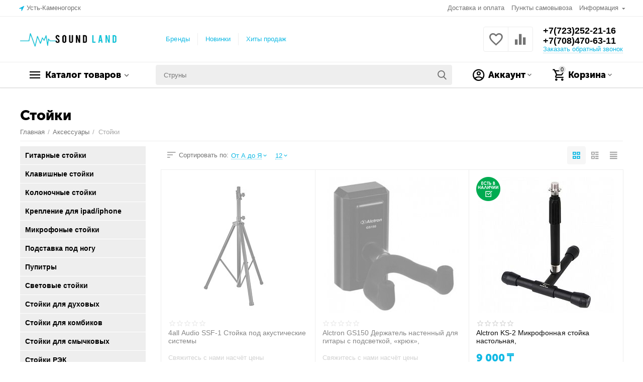

--- FILE ---
content_type: text/html; charset=utf-8
request_url: http://soundland.kz/aksessuary/stoyki/
body_size: 26964
content:

<!DOCTYPE html>
<html 

    lang="ru"
    dir="ltr"
    class=""
>
<head>
<title>Аксессуары :: Стойки</title>

<base href="http://soundland.kz/" />
<meta http-equiv="Content-Type" content="text/html; charset=utf-8" data-ca-mode="" />
<meta name="viewport" content="initial-scale=1.0, width=device-width" />

<meta name="description" content="" />



    <meta name="keywords" content="" />


<meta name="format-detection" content="telephone=no">


            <link rel="canonical" href="http://soundland.kz/aksessuary/stoyki/" />
                    <link rel="next" href="http://soundland.kz/aksessuary/stoyki/page-2/" />
    



<meta property="og:type" content="website" />
<meta property="og:locale" content="ru_RU" />
<meta property="og:title" content="Аксессуары :: Стойки" />
<meta property="og:description" content="" />
<meta property="og:url" content="http://soundland.kz/aksessuary/stoyki/" />
    
        <meta property="og:image" content=" http://soundland.kz/images/logos/13/logo3.png" />
    





    <link href="http://soundland.kz/images/logos/13/favicon-100x100.png" rel="shortcut icon" type="image/png" />


<link rel="preload" crossorigin="anonymous" as="font" href="http://soundland.kz/design/themes/abt__unitheme2/media/custom_fonts/MuseoSansBlack.woff?1761892984" type="font/woff" />
<link type="text/css" rel="stylesheet" href="http://soundland.kz/var/cache/misc/assets/design/themes/abt__unitheme2/css/standalone.21a79b579c46aefc1d302719d11dc2c3.css?1761892978" />


</head>

<body>
    
        
        <div class="ty-tygh  " id="tygh_container">

        <div id="ajax_overlay" class="ty-ajax-overlay"></div>
<div id="ajax_loading_box" class="ty-ajax-loading-box"></div>

        <div class="cm-notification-container notification-container">
</div>

        <div class="ty-helper-container " id="tygh_main_container">
            
                 
                
<div class="tygh-top-panel clearfix">
    
            <div class="container-fluid  top-grid">
                                                
                <div class="container-fluid-row">
<div class="row-fluid ">        <div class="span3  " >
                    <div class=" ty-float-left">
                
        <div class="ty-geo-maps__geolocation"
         data-ca-geo-map-location-is-location-detected="false"
         data-ca-geo-map-location-element="location_block"
         id="geo_maps_location_block_90"
    >
        
        

    
    

    <a id="opener_geo_maps_location_dialog_90"
        class="cm-dialog-opener cm-dialog-auto-size ty-geo-maps__geolocation__opener"
        href="http://soundland.kz/index.php?dispatch=geo_maps.customer_geolocation"         data-ca-target-id="content_geo_maps_location_dialog_90"
                data-ca-dialog-title="Местоположение покупателя"        
        rel="nofollow"
    >
        <span 
        class="ty-icon ty-icon-location-arrow"
                
            ></span>        <span class="ty-geo-maps__geolocation__opener-text">            <span data-ca-geo-map-location-element="location" class="ty-geo-maps__geolocation__location">Усть-Каменогорск</span>
        </span>
            </a>


<div class="hidden" id="content_geo_maps_location_dialog_90" title="Выберите ваш город">
    
</div>

    <!--geo_maps_location_block_90--></div>

                    </div>
            </div>

    
                                        
                
        <div class="span13 top-links-grid " >
                    <div class="top-currencies ty-float-right">
                <div id="currencies_2">

<!--currencies_2--></div>

                    </div><div class="top-quick-links ty-float-right">
                
    

        <div class="ty-text-links-wrapper">
        <span id="sw_text_links_93" class="ty-text-links-btn cm-combination visible-phone">
            <span 
        class="ty-icon ty-icon-short-list"
                
            ></span>
            <span 
        class="ty-icon ty-icon-down-micro ty-text-links-btn__arrow"
                
            ></span>
        </span>
    
        <ul id="text_links_93" class="ty-text-links cm-popup-box ty-text-links_show_inline">
                            <li class="ty-text-links__item ty-level-0 ty-quick-menu__delivery">
                    <a class="ty-text-links__a"
                                                    href="http://soundland.kz/oplata-i-dostavka/"
                                                                    >
                        Доставка и оплата
                    </a>
                                    </li>
                            <li class="ty-text-links__item ty-level-0 ty-quick-menu__pickup">
                    <a class="ty-text-links__a"
                                                    href="http://soundland.kz/index.php?dispatch=store_locator.search"
                                                                    >
                        Пункты самовывоза
                    </a>
                                    </li>
                            <li class="ty-text-links__item ty-level-0 ty-quick-menu-item__place-order ty-text-links__subitems">
                    <a class="ty-text-links__a"
                                                                    >
                        Информация
                    </a>
                                            
    

    
        <ul  class="ty-text-links">
                            <li class="ty-text-links__item ty-level-1 ty-quick-menu__contacts">
                    <a class="ty-text-links__a"
                                                    href="http://soundland.kz/kontakty/"
                                                                    >
                        Контакты
                    </a>
                                    </li>
                    </ul>

    
                                    </li>
                    </ul>

        </div>
    
                    </div>
            </div>
</div>
    </div>
    
        </div>
    

</div>

<div class="tygh-header clearfix">
    
            <div class="container-fluid  header-grid  advanced-header">
                                                
                <div class="container-fluid-row">
<div class="row-fluid ">        <div class="span4 top-logo-grid " >
                    <div class="top-logo ">
                <div class="ty-logo-container">
    
            <a href="http://soundland.kz/" title="">
        
    
<img class="ty-pict  ty-logo-container__image cm-image" id="det_img_1440905633"  src="http://soundland.kz/images/logos/13/logo3.png"  width="547" height="140" alt="" title="" width="547" height="140" />


    
            </a>
    </div>

                    </div>
            </div>

    
                                        
                
        <div class="span7 top-header-menu " >
                    <div class="hidden-phone ">
                


    
        <ul id="text_links_95" class="ty-text-links">
                            <li class="ty-text-links__item ty-level-0 ty-menu-item__brands">
                    <a class="ty-text-links__a"
                                                    href="http://soundland.kz/index.php?dispatch=product_features.view_all&amp;filter_id=2"
                                                                    >
                        Бренды
                    </a>
                                    </li>
                            <li class="ty-text-links__item ty-level-0 ty-menu-item__newest">
                    <a class="ty-text-links__a"
                                                    href="http://soundland.kz/index.php?dispatch=products.newest"
                                                                    >
                        Новинки
                    </a>
                                    </li>
                            <li class="ty-text-links__item ty-level-0 ty-menu-item__hits">
                    <a class="ty-text-links__a"
                                                    href="http://soundland.kz/index.php?dispatch=products.bestsellers"
                                                                    >
                        Хиты продаж
                    </a>
                                    </li>
                    </ul>

    
                    </div>
            </div>

    
                                        
                
        <div class="span5 top-phones " >
                    <div class="top-buttons-grid hidden-phone ">
                
        <div class="ut2-compared-products" id="abt__ut2_compared_products">
        <a class="cm-tooltip ty-compare__a " href="http://soundland.kz/compare/" rel="nofollow" title="Просмотреть Список сравнения"><i class="ut2-icon-baseline-equalizer"></i></a>
        <!--abt__ut2_compared_products--></div>

        <div class="ut2-wishlist-count" id="abt__ut2_wishlist_count">
        <a class="cm-tooltip ty-wishlist__a " href="http://soundland.kz/wishlist/" rel="nofollow" title="Просмотреть список отложенных товаров"><i class="ut2-icon-baseline-favorite-border"></i></a>
        <!--abt__ut2_wishlist_count--></div>

                    </div><div class="top-phones-grid ">
                <div class="ty-wysiwyg-content"  data-ca-live-editor-object-id="0" data-ca-live-editor-object-type=""><div class="ut2-pn">
	<div class="ut2-pn__items">
		<a href="tel:+7(723)252-21-16">+7(723)252-21-16</a>
		<a href="tel:+7(708)470-63-11">+7(708)470-63-11</a>
	</div>
	<div class="ut2-pn__link">
		    




    
    

    <a id="opener_call_request_97"
        class="cm-dialog-opener cm-dialog-auto-size "
         href="#"        data-ca-target-id="content_call_request_97"
                data-ca-dialog-title="Заказать обратный звонок"        
        rel="nofollow"
    >
                <span >Заказать обратный звонок</span>
            </a>


<div class="hidden" id="content_call_request_97" title="Заказать обратный звонок">
        <div id="call_request_97">

<form name="call_requests_form_main" id="form_call_request_97" action="http://soundland.kz/" method="post" class="cm-ajax cm-ajax-full-render cm-processing-personal-data" data-ca-processing-personal-data-without-click="true" >

<input type="hidden" name="result_ids" value="call_request_97" />
<input type="hidden" name="return_url" value="index.php?dispatch=categories.view&amp;category_id=114" />
<input type="hidden" name="company_id" value="" />


<div class="ty-control-group">
    <label class="ty-control-group__title" for="call_data_call_request_97_name">Ваше имя</label>
    <input id="call_data_call_request_97_name" size="50" class="ty-input-text-full" type="text" name="call_data[name]" value="" />
</div>

<div class="ty-control-group">
    <label for="call_data_call_request_97_phone" class="ty-control-group__title cm-mask-phone-label cm-required">Телефон</label>
    <input id="call_data_call_request_97_phone" class="ty-input-text-full cm-mask-phone ty-inputmask-bdi" size="50" type="text" name="call_data[phone]" value="" data-enable-custom-mask="true" />
</div>


    <div class="ty-control-group">
        <label for="call_data_call_request_97_convenient_time_from" class="ty-control-group__title">Удобное время</label>
        <bdi>
            <input id="call_data_call_request_97_convenient_time_from" class="ty-input-text cm-cr-mask-time" size="6" type="text" name="call_data[time_from]" value="" placeholder="09:00" /> -
            <input id="call_data_call_request_97_convenient_time_to" class="ty-input-text cm-cr-mask-time" size="6" type="text" name="call_data[time_to]" value="" placeholder="20:00" />
        </bdi>
    </div>


                                    <div class="captcha ty-control-group">
                <label for="recaptcha_693e8e5ae1db4" class="cm-required cm-recaptcha ty-captcha__label">Антибот</label>
                <div id="recaptcha_693e8e5ae1db4" class="cm-recaptcha"></div>
            </div>
            



<div class="cm-block-add-subscribe">
</div>

<div class="buttons-container">
        
 
    <button  class="ty-btn__primary ty-btn__big cm-form-dialog-closer ty-btn ty-btn" type="submit" name="dispatch[call_requests.request]" ><span><span>Отправить</span></span></button>


</div>

<input type="hidden" name="security_hash" class="cm-no-hide-input" value="f1b7c8936347d40383134ad97aaf7d76" /></form>

<!--call_request_97--></div>


</div>
	</div>
</div></div>
                    </div>
            </div>
</div>
    </div>
                                        
                <div class="container-fluid-row container-fluid-row-full-width top-menu-grid">
<div class="row-fluid ">        <div class="span16 " >
                    <div class="row-fluid ">        <div class="span11 top-left-grid " >
                    <div class="row-fluid ">        <div class="span6 menu-grid " >
                    <div class="ty-dropdown-box   top-menu-grid-vetrtical">
        <div id="sw_dropdown_99" class="ty-dropdown-box__title cm-combination ">
            
                            <a>Каталог товаров</a>
                        

        </div>
        <div id="dropdown_99" class="cm-popup-box ty-dropdown-box__content hidden">
            

<a href="javascript:void(0);" rel="nofollow" class="ut2-btn-close hidden" onclick="$(this).parent().prev().removeClass('open');$(this).parent().addClass('hidden');"><i class="ut2-icon-baseline-close"></i></a><div class="ut2-menu__inbox"><ul class="ty-menu__items cm-responsive-menu"><li class="ty-menu__item cm-menu-item-responsive ty-menu__item-active first-lvl ty-menu-item__products" data-subitems-count="8" data-settings-cols="4"><a class="ty-menu__item-toggle ty-menu__menu-btn visible-phone cm-responsive-menu-toggle"><i class="ut2-icon-outline-expand_more"></i></a><a href="javascript:void(0)" class="ty-menu__item-link a-first-lvl"><span class="menu-lvl-ctn exp-wrap">
    
<img class="ty-pict  ut2-mwi-icon cm-image"   src="http://soundland.kz/images/abt__ut2/menu-with-icon/8/210-abt__ut2_mwi__icon.png"  alt="" title="" width="64" height="64" />

<span><bdi>Все товары</bdi><span class="m-label" style="color: #ffffff; background-color: #eb560c; border: 1px solid #eb560c;">ТОП</span><br><span class="exp-mwi-text">Все категории доступные в магазине</span></span><i class="icon-right-dir ut2-icon-outline-arrow_forward"></i></span></a><div class="ty-menu__submenu" id="topmenu_62_99_3849857559">    
        <div class="ty-menu__submenu-items cm-responsive-menu-submenu  clearfix" style="min-height:490px">
            <div style="min-height:490px">
                

    
    <div class="ty-menu__submenu-col"  style="width:25%">
                    <div class="second-lvl" data-elem-index="0">
                
                                <div class="ty-menu__submenu-item-header">
                    <a href="http://soundland.kz/muzykalnye-instrumenty/" class="ty-menu__submenu-link">                        <bdi>Музыкальные инструменты</bdi>
                    </a>
                                    </div>
                                    <a class="ty-menu__item-toggle visible-phone cm-responsive-menu-toggle">
                        <i class="ut2-icon-outline-expand_more"></i>
                    </a>
                    <div class="ty-menu__submenu" >
                                                    <div class="ty-menu__submenu-list hiddenCol cm-responsive-menu-submenu" style="height: 105px;">
                                                                
                                                                                                        <div class="ty-menu__submenu-item">
                                        <a href="http://soundland.kz/muzykalnye-instrumenty/gitary/" class="ty-menu__submenu-link">
                                            <bdi>Гитары
                                                                                            </bdi>
                                        </a>
                                    </div>
                                                                                                        <div class="ty-menu__submenu-item">
                                        <a href="http://soundland.kz/muzykalnye-instrumenty/klavishnye/" class="ty-menu__submenu-link">
                                            <bdi>Клавишные
                                                                                            </bdi>
                                        </a>
                                    </div>
                                                                                                        <div class="ty-menu__submenu-item">
                                        <a href="http://soundland.kz/muzykalnye-instrumenty/kombousiliteli/" class="ty-menu__submenu-link">
                                            <bdi>Комбоусилители
                                                                                            </bdi>
                                        </a>
                                    </div>
                                                                                                        <div class="ty-menu__submenu-item">
                                        <a href="http://soundland.kz/muzykalnye-instrumenty/pedali-processory-effektov/" class="ty-menu__submenu-link">
                                            <bdi>Педали, процессоры эффектов
                                                                                            </bdi>
                                        </a>
                                    </div>
                                                                                                        <div class="ty-menu__submenu-item">
                                        <a href="http://soundland.kz/muzykalnye-instrumenty/skripki/" class="ty-menu__submenu-link">
                                            <bdi>Скрипки
                                                                                            </bdi>
                                        </a>
                                    </div>
                                                                                                        <div class="ty-menu__submenu-item">
                                        <a href="http://soundland.kz/muzykalnye-instrumenty/udarnye/" class="ty-menu__submenu-link">
                                            <bdi>Ударные
                                                                                            </bdi>
                                        </a>
                                    </div>
                                                                

                            </div>
                                                    
                                                                            <a href="javascript:void(0);" onMouseOver="$(this).prev().addClass('view');$(this).addClass('hidden');" class="ut2-more"><span>Еще</span></a>
                                            </div>
                            </div>
                    <div class="second-lvl" data-elem-index="1">
                
                                <div class="ty-menu__submenu-item-header">
                    <a href="http://soundland.kz/zvukovoe-oborudovanie/" class="ty-menu__submenu-link">                        <bdi>Звуковое оборудование</bdi>
                    </a>
                                    </div>
                                    <a class="ty-menu__item-toggle visible-phone cm-responsive-menu-toggle">
                        <i class="ut2-icon-outline-expand_more"></i>
                    </a>
                    <div class="ty-menu__submenu" >
                                                    <div class="ty-menu__submenu-list hiddenCol cm-responsive-menu-submenu" style="height: 105px;">
                                                                
                                                                                                        <div class="ty-menu__submenu-item">
                                        <a href="http://soundland.kz/zvukovoe-oborudovanie/di-box/" class="ty-menu__submenu-link">
                                            <bdi>DI-BOX
                                                                                            </bdi>
                                        </a>
                                    </div>
                                                                                                        <div class="ty-menu__submenu-item">
                                        <a href="http://soundland.kz/zvukovoe-oborudovanie/dj-oborudovanie/" class="ty-menu__submenu-link">
                                            <bdi>DJ оборудование
                                                                                            </bdi>
                                        </a>
                                    </div>
                                                                                                        <div class="ty-menu__submenu-item">
                                        <a href="http://soundland.kz/zvukovoe-oborudovanie/fx-processory/" class="ty-menu__submenu-link">
                                            <bdi>FX процессоры
                                                                                            </bdi>
                                        </a>
                                    </div>
                                                                                                        <div class="ty-menu__submenu-item">
                                        <a href="http://soundland.kz/zvukovoe-oborudovanie/akusticheskie-sistemy/" class="ty-menu__submenu-link">
                                            <bdi>Акустические системы
                                                                                            </bdi>
                                        </a>
                                    </div>
                                                                                                        <div class="ty-menu__submenu-item">
                                        <a href="http://soundland.kz/zvukovoe-oborudovanie/diktofony/" class="ty-menu__submenu-link">
                                            <bdi>Диктофоны
                                                                                            </bdi>
                                        </a>
                                    </div>
                                                                                                        <div class="ty-menu__submenu-item">
                                        <a href="http://soundland.kz/zvukovoe-oborudovanie/domashnie-kinoteatry/" class="ty-menu__submenu-link">
                                            <bdi>Домашние кинотеатры
                                                                                            </bdi>
                                        </a>
                                    </div>
                                                                

                            </div>
                                                    
                                                                            <a href="javascript:void(0);" onMouseOver="$(this).prev().addClass('view');$(this).addClass('hidden');" class="ut2-more"><span>Еще</span></a>
                                            </div>
                            </div>
            </div>
    
    <div class="ty-menu__submenu-col"  style="width:25%">
                    <div class="second-lvl" data-elem-index="2">
                
                                <div class="ty-menu__submenu-item-header">
                    <a href="http://soundland.kz/studiynoe-oborudovanie/" class="ty-menu__submenu-link">                        <bdi>Студийное оборудование</bdi>
                    </a>
                                    </div>
                                    <a class="ty-menu__item-toggle visible-phone cm-responsive-menu-toggle">
                        <i class="ut2-icon-outline-expand_more"></i>
                    </a>
                    <div class="ty-menu__submenu" >
                                                    <div class="ty-menu__submenu-list cm-responsive-menu-submenu" >
                                                                
                                                                                                        <div class="ty-menu__submenu-item">
                                        <a href="http://soundland.kz/studiynoe-oborudovanie/zvukovye-karty/" class="ty-menu__submenu-link">
                                            <bdi>Звуковые карты
                                                                                            </bdi>
                                        </a>
                                    </div>
                                                                                                        <div class="ty-menu__submenu-item">
                                        <a href="http://soundland.kz/studiynoe-oborudovanie/midi-kontrollery/" class="ty-menu__submenu-link">
                                            <bdi>Миди контроллеры
                                                                                            </bdi>
                                        </a>
                                    </div>
                                                                                                        <div class="ty-menu__submenu-item">
                                        <a href="http://soundland.kz/studiynoe-oborudovanie/studiynye-monitory/" class="ty-menu__submenu-link">
                                            <bdi>Студийные мониторы
                                                                                            </bdi>
                                        </a>
                                    </div>
                                                                

                            </div>
                                                    
                                                                    </div>
                            </div>
                    <div class="second-lvl" data-elem-index="3">
                
                                <div class="ty-menu__submenu-item-header">
                    <a href="http://soundland.kz/svetovoe-oborudovanie/" class="ty-menu__submenu-link">                        <bdi>Световое оборудование</bdi>
                    </a>
                                    </div>
                                    <a class="ty-menu__item-toggle visible-phone cm-responsive-menu-toggle">
                        <i class="ut2-icon-outline-expand_more"></i>
                    </a>
                    <div class="ty-menu__submenu" >
                                                    <div class="ty-menu__submenu-list hiddenCol cm-responsive-menu-submenu" style="height: 105px;">
                                                                
                                                                                                        <div class="ty-menu__submenu-item">
                                        <a href="http://soundland.kz/svetovoe-oborudovanie/uv/" class="ty-menu__submenu-link">
                                            <bdi>UV
                                                                                            </bdi>
                                        </a>
                                    </div>
                                                                                                        <div class="ty-menu__submenu-item">
                                        <a href="http://soundland.kz/svetovoe-oborudovanie/vraschayuschiesya-golovy/" class="ty-menu__submenu-link">
                                            <bdi>Вращающиеся головы
                                                                                            </bdi>
                                        </a>
                                    </div>
                                                                                                        <div class="ty-menu__submenu-item">
                                        <a href="http://soundland.kz/svetovoe-oborudovanie/generator-dyma/" class="ty-menu__submenu-link">
                                            <bdi>Генератор дыма
                                                                                            </bdi>
                                        </a>
                                    </div>
                                                                                                        <div class="ty-menu__submenu-item">
                                        <a href="http://soundland.kz/svetovoe-oborudovanie/generator-mylnyh-puzyrey/" class="ty-menu__submenu-link">
                                            <bdi>Генератор мыльных пузырей
                                                                                            </bdi>
                                        </a>
                                    </div>
                                                                                                        <div class="ty-menu__submenu-item">
                                        <a href="http://soundland.kz/svetovoe-oborudovanie/zalivnoy-svet/" class="ty-menu__submenu-link">
                                            <bdi>Заливной свет
                                                                                            </bdi>
                                        </a>
                                    </div>
                                                                                                        <div class="ty-menu__submenu-item">
                                        <a href="http://soundland.kz/svetovoe-oborudovanie/zerkalnye-shary/" class="ty-menu__submenu-link">
                                            <bdi>Зеркальные шары
                                                                                            </bdi>
                                        </a>
                                    </div>
                                                                

                            </div>
                                                    
                                                                            <a href="javascript:void(0);" onMouseOver="$(this).prev().addClass('view');$(this).addClass('hidden');" class="ut2-more"><span>Еще</span></a>
                                            </div>
                            </div>
            </div>
    
    <div class="ty-menu__submenu-col"  style="width:25%">
                    <div class="second-lvl" data-elem-index="4">
                
                                <div class="ty-menu__submenu-item-header ty-menu__submenu-item-header-active">
                    <a href="http://soundland.kz/aksessuary/" class="ty-menu__submenu-link">                        <bdi>Аксессуары</bdi>
                    </a>
                                    </div>
                                    <a class="ty-menu__item-toggle visible-phone cm-responsive-menu-toggle">
                        <i class="ut2-icon-outline-expand_more"></i>
                    </a>
                    <div class="ty-menu__submenu" >
                                                    <div class="ty-menu__submenu-list hiddenCol cm-responsive-menu-submenu" style="height: 105px;">
                                                                
                                                                                                        <div class="ty-menu__submenu-item">
                                        <a href="http://soundland.kz/aksessuary/batareyki/" class="ty-menu__submenu-link">
                                            <bdi>Батарейки
                                                                                            </bdi>
                                        </a>
                                    </div>
                                                                                                        <div class="ty-menu__submenu-item">
                                        <a href="http://soundland.kz/aksessuary/bloki-pitaniya/" class="ty-menu__submenu-link">
                                            <bdi>Блоки питания
                                                                                            </bdi>
                                        </a>
                                    </div>
                                                                                                        <div class="ty-menu__submenu-item">
                                        <a href="http://soundland.kz/aksessuary/dlya-gitar/" class="ty-menu__submenu-link">
                                            <bdi>Для гитар
                                                                                            </bdi>
                                        </a>
                                    </div>
                                                                                                        <div class="ty-menu__submenu-item">
                                        <a href="http://soundland.kz/aksessuary/kabel/" class="ty-menu__submenu-link">
                                            <bdi>Кабель
                                                                                            </bdi>
                                        </a>
                                    </div>
                                                                                                        <div class="ty-menu__submenu-item">
                                        <a href="http://soundland.kz/aksessuary/kapodastr/" class="ty-menu__submenu-link">
                                            <bdi>Каподастр
                                                                                            </bdi>
                                        </a>
                                    </div>
                                                                                                        <div class="ty-menu__submenu-item">
                                        <a href="http://soundland.kz/aksessuary/razemy-perehodniki/" class="ty-menu__submenu-link">
                                            <bdi>Разъемы/переходники
                                                                                            </bdi>
                                        </a>
                                    </div>
                                                                

                            </div>
                                                    
                                                                            <a href="javascript:void(0);" onMouseOver="$(this).prev().addClass('view');$(this).addClass('hidden');" class="ut2-more"><span>Еще</span></a>
                                            </div>
                            </div>
                    <div class="second-lvl" data-elem-index="5">
                
                                <div class="ty-menu__submenu-item-header">
                    <a href="http://soundland.kz/literatura/" class="ty-menu__submenu-link">                        <bdi>Литература</bdi>
                    </a>
                                    </div>
                                    <a class="ty-menu__item-toggle visible-phone cm-responsive-menu-toggle">
                        <i class="ut2-icon-outline-expand_more"></i>
                    </a>
                    <div class="ty-menu__submenu" >
                                                    <div class="ty-menu__submenu-list hiddenCol cm-responsive-menu-submenu" style="height: 105px;">
                                                                
                                                                                                        <div class="ty-menu__submenu-item">
                                        <a href="http://soundland.kz/literatura/dlya-barabanschikov/" class="ty-menu__submenu-link">
                                            <bdi>Для барабанщиков
                                                                                            </bdi>
                                        </a>
                                    </div>
                                                                                                        <div class="ty-menu__submenu-item">
                                        <a href="http://soundland.kz/literatura/dlya-vokala/" class="ty-menu__submenu-link">
                                            <bdi>Для вокала
                                                                                            </bdi>
                                        </a>
                                    </div>
                                                                                                        <div class="ty-menu__submenu-item">
                                        <a href="http://soundland.kz/literatura/dlya-gitary-noty-samouchiteli/" class="ty-menu__submenu-link">
                                            <bdi>Для гитары ноты, самоучители
                                                                                            </bdi>
                                        </a>
                                    </div>
                                                                                                        <div class="ty-menu__submenu-item">
                                        <a href="http://soundland.kz/literatura/dlya-gubnoy-garmoshki/" class="ty-menu__submenu-link">
                                            <bdi>Для губной гармошки 
                                                                                            </bdi>
                                        </a>
                                    </div>
                                                                                                        <div class="ty-menu__submenu-item">
                                        <a href="http://soundland.kz/literatura/dlya-saksofona-noty-samouchiteli/" class="ty-menu__submenu-link">
                                            <bdi>Для саксофона ноты, самоучители
                                                                                            </bdi>
                                        </a>
                                    </div>
                                                                                                        <div class="ty-menu__submenu-item">
                                        <a href="http://soundland.kz/literatura/dlya-skripachey/" class="ty-menu__submenu-link">
                                            <bdi>Для Скрипачей
                                                                                            </bdi>
                                        </a>
                                    </div>
                                                                

                            </div>
                                                    
                                                                            <a href="javascript:void(0);" onMouseOver="$(this).prev().addClass('view');$(this).addClass('hidden');" class="ut2-more"><span>Еще</span></a>
                                            </div>
                            </div>
            </div>
    
    <div class="ty-menu__submenu-col"  style="width:25%">
                    <div class="second-lvl" data-elem-index="6">
                
                                <div class="ty-menu__submenu-item-header">
                    <a href="http://soundland.kz/proekcionnoe-oborudovanie/" class="ty-menu__submenu-link no-items">                        <bdi>Проекционное оборудование</bdi>
                    </a>
                                    </div>
                            </div>
                    <div class="second-lvl" data-elem-index="7">
                
                                <div class="ty-menu__submenu-item-header">
                    <a href="http://soundland.kz/fermy-scena-mebel/" class="ty-menu__submenu-link no-items">                        <bdi> Фермы, сцена, мебель</bdi>
                    </a>
                                    </div>
                            </div>
            </div>


<!-- Inline script moved to the bottom of the page -->
            </div>
        </div>
    

</div></li><li class="ty-menu__item cm-menu-item-responsive first-lvl ty-menu-item__electronics" data-subitems-count="5" data-settings-cols="4"><a class="ty-menu__item-toggle ty-menu__menu-btn visible-phone cm-responsive-menu-toggle"><i class="ut2-icon-outline-expand_more"></i></a><a href="http://soundland.kz/muzykalnye-instrumenty/gitary/elektro-gitary/" class="ty-menu__item-link a-first-lvl"><span class="menu-lvl-ctn exp-wrap">
    
<img class="ty-pict  ut2-mwi-icon cm-image"   src="http://soundland.kz/images/abt__ut2/menu-with-icon/13/guitar__1_.png"  alt="" title="" width="512" height="512" />

<span><bdi>Музыкальные инструменты</bdi><span class="m-label" style="color: #ffffff; background-color: #363636; border: 1px solid #363636;">популярно</span><br><span class="exp-mwi-text">Музыкальные инструменты ведущих фирм мира</span></span><i class="icon-right-dir ut2-icon-outline-arrow_forward"></i></span></a><div class="ty-menu__submenu" id="topmenu_62_99_4175365334">    
        <div class="ty-menu__submenu-items cm-responsive-menu-submenu tree-level-dropdown with-pic clearfix" style="min-height:490px">
            <div style="min-height:490px">
                

    
    <div class="ty-menu__submenu-col"  style="width:25%">
                    <div class="second-lvl" data-elem-index="0">
                
                                <div class="ty-menu__submenu-item-header ut2-mwi-icon-wrap">
                    <a href="http://soundland.kz/muzykalnye-instrumenty/gitary/" class="ty-menu__submenu-link">                        <bdi>Гитары<span class="m-label" style="color: #eb560c;background-color: #ffffff; border: 1px solid #eb560c">Хит</span></bdi>
                    </a>
                    <i class="icon-right-dir ut2-icon-outline-arrow_forward"></i>                </div>
                                    <a class="ty-menu__item-toggle visible-phone cm-responsive-menu-toggle">
                        <i class="ut2-icon-outline-expand_more"></i>
                    </a>
                    <div class="ty-menu__submenu" style="min-height: 490px">
                                                    <div class="sub-title-two-level"><bdi>Гитары</bdi></div>                                                                                                                    <div class="ty-menu__submenu-list tree-level-col cm-responsive-menu-submenu" >
                                    
                                                                                                                    <div class="ty-menu__submenu-item">
                                            <a href="http://soundland.kz/muzykalnye-instrumenty/gitary/12-ti-strunnaya/" class="ty-menu__submenu-link">
                                                <bdi>12-ти струнная
                                                                                                    </bdi>
                                            </a>
                                        </div>
                                                                                                                    <div class="ty-menu__submenu-item">
                                            <a href="http://soundland.kz/muzykalnye-instrumenty/gitary/akusticheskaya/" class="ty-menu__submenu-link">
                                                <bdi>Акустическая
                                                                                                    </bdi>
                                            </a>
                                        </div>
                                                                                                                    <div class="ty-menu__submenu-item">
                                            <a href="http://soundland.kz/muzykalnye-instrumenty/gitary/bas-gitary/" class="ty-menu__submenu-link">
                                                <bdi>Бас гитары
                                                                                                    </bdi>
                                            </a>
                                        </div>
                                                                        

                                </div>
                                                                                            <div class="ty-menu__submenu-list tree-level-col cm-responsive-menu-submenu" >
                                    
                                                                                                                    <div class="ty-menu__submenu-item">
                                            <a href="http://soundland.kz/muzykalnye-instrumenty/gitary/klassicheskaya/" class="ty-menu__submenu-link">
                                                <bdi>Классическая
                                                                                                    </bdi>
                                            </a>
                                        </div>
                                                                                                                    <div class="ty-menu__submenu-item">
                                            <a href="http://soundland.kz/muzykalnye-instrumenty/gitary/ukulele/" class="ty-menu__submenu-link">
                                                <bdi>Укулеле
                                                                                                    </bdi>
                                            </a>
                                        </div>
                                                                                                                    <div class="ty-menu__submenu-item">
                                            <a href="http://soundland.kz/muzykalnye-instrumenty/gitary/elektro-gitary/" class="ty-menu__submenu-link">
                                                <bdi>Электро гитары
                                                                                                    </bdi>
                                            </a>
                                        </div>
                                                                        

                                </div>
                                                                                    
                                                    <div class="ut2-mwi-html bottom hidden-phone"></div>
                                                                    </div>
                            </div>
                    <div class="second-lvl" data-elem-index="1">
                
                                <div class="ty-menu__submenu-item-header ut2-mwi-icon-wrap">
                    <a href="javascript:void(0)" class="ty-menu__submenu-link">                        <bdi>Клавишные</bdi>
                    </a>
                    <i class="icon-right-dir ut2-icon-outline-arrow_forward"></i>                </div>
                                    <a class="ty-menu__item-toggle visible-phone cm-responsive-menu-toggle">
                        <i class="ut2-icon-outline-expand_more"></i>
                    </a>
                    <div class="ty-menu__submenu" style="min-height: 490px">
                                                    <div class="sub-title-two-level"><bdi>Клавишные</bdi></div>                                                                                                                    <div class="ty-menu__submenu-list tree-level-col cm-responsive-menu-submenu" >
                                    
                                                                                                                    <div class="ty-menu__submenu-item">
                                            <a href="http://soundland.kz/muzykalnye-instrumenty/klavishnye/akusticheskie-fortepiano/" class="ty-menu__submenu-link">
                                                <bdi>Акустические фортепиано
                                                                                                    </bdi>
                                            </a>
                                        </div>
                                                                                                                    <div class="ty-menu__submenu-item">
                                            <a href="http://soundland.kz/muzykalnye-instrumenty/klavishnye/sintezatory/" class="ty-menu__submenu-link">
                                                <bdi>Синтезаторы
                                                                                                    </bdi>
                                            </a>
                                        </div>
                                                                        

                                </div>
                                                                                            <div class="ty-menu__submenu-list tree-level-col cm-responsive-menu-submenu" >
                                    
                                                                                                                    <div class="ty-menu__submenu-item">
                                            <a href="http://soundland.kz/muzykalnye-instrumenty/klavishnye/cifrovye-fortepiano/" class="ty-menu__submenu-link">
                                                <bdi>Цифровые фортепиано
                                                                                                    </bdi>
                                            </a>
                                        </div>
                                                                        

                                </div>
                                                                                    
                                                    <div class="ut2-mwi-html bottom hidden-phone"></div>
                                                                    </div>
                            </div>
            </div>
    
    <div class="ty-menu__submenu-col"  style="width:25%">
                    <div class="second-lvl" data-elem-index="2">
                
                                <div class="ty-menu__submenu-item-header ut2-mwi-icon-wrap">
                    <a href="http://soundland.kz/muzykalnye-instrumenty/skripki/" class="ty-menu__submenu-link">                        <bdi>Скрипки</bdi>
                    </a>
                    <i class="icon-right-dir ut2-icon-outline-arrow_forward"></i>                </div>
                                    <a class="ty-menu__item-toggle visible-phone cm-responsive-menu-toggle">
                        <i class="ut2-icon-outline-expand_more"></i>
                    </a>
                    <div class="ty-menu__submenu" style="min-height: 490px">
                                                    <div class="sub-title-two-level"><bdi>Скрипки</bdi></div>                                                                                                                    <div class="ty-menu__submenu-list tree-level-col cm-responsive-menu-submenu" >
                                    
                                                                                                                    <div class="ty-menu__submenu-item">
                                            <a href="http://soundland.kz/muzykalnye-instrumenty/skripki/aksessuary/" class="ty-menu__submenu-link">
                                                <bdi>Аксессуары
                                                                                                    </bdi>
                                            </a>
                                        </div>
                                                                        

                                </div>
                                                                                    
                                                    <div class="ut2-mwi-html bottom hidden-phone"></div>
                                                                    </div>
                            </div>
            </div>
    
    <div class="ty-menu__submenu-col"  style="width:25%">
                    <div class="second-lvl" data-elem-index="3">
                
                                <div class="ty-menu__submenu-item-header ut2-mwi-icon-wrap">
                    <a href="http://soundland.kz/muzykalnye-instrumenty/udarnye/" class="ty-menu__submenu-link">                        <bdi>Ударные</bdi>
                    </a>
                    <i class="icon-right-dir ut2-icon-outline-arrow_forward"></i>                </div>
                                    <a class="ty-menu__item-toggle visible-phone cm-responsive-menu-toggle">
                        <i class="ut2-icon-outline-expand_more"></i>
                    </a>
                    <div class="ty-menu__submenu" style="min-height: 490px">
                                                    <div class="sub-title-two-level"><bdi>Ударные</bdi></div>                                                                                                                    <div class="ty-menu__submenu-list tree-level-col cm-responsive-menu-submenu" >
                                    
                                                                                                                    <div class="ty-menu__submenu-item">
                                            <a href="http://soundland.kz/muzykalnye-instrumenty/udarnye/akusticheskie-ustanovki/" class="ty-menu__submenu-link">
                                                <bdi>Акустические установки
                                                                                                    </bdi>
                                            </a>
                                        </div>
                                                                                                                    <div class="ty-menu__submenu-item">
                                            <a href="http://soundland.kz/muzykalnye-instrumenty/udarnye/malyy-baraban/" class="ty-menu__submenu-link">
                                                <bdi>Малый барабан
                                                                                                    </bdi>
                                            </a>
                                        </div>
                                                                                                                    <div class="ty-menu__submenu-item">
                                            <a href="http://soundland.kz/muzykalnye-instrumenty/udarnye/palki-schetki-malety/" class="ty-menu__submenu-link">
                                                <bdi>Палки, щетки, малеты
                                                                                                    </bdi>
                                            </a>
                                        </div>
                                                                        

                                </div>
                                                                                            <div class="ty-menu__submenu-list tree-level-col cm-responsive-menu-submenu" >
                                    
                                                                                                                    <div class="ty-menu__submenu-item">
                                            <a href="http://soundland.kz/muzykalnye-instrumenty/udarnye/plastiki/" class="ty-menu__submenu-link">
                                                <bdi>Пластики
                                                                                                    </bdi>
                                            </a>
                                        </div>
                                                                                                                    <div class="ty-menu__submenu-item">
                                            <a href="http://soundland.kz/muzykalnye-instrumenty/udarnye/sredstvo-po-uhodu-za-barabanami/" class="ty-menu__submenu-link">
                                                <bdi>Средство по уходу за барабанами
                                                                                                    </bdi>
                                            </a>
                                        </div>
                                                                                                                    <div class="ty-menu__submenu-item">
                                            <a href="http://soundland.kz/muzykalnye-instrumenty/udarnye/tarelki-dlya-barabanov/" class="ty-menu__submenu-link">
                                                <bdi>Тарелки для барабанов
                                                                                                    </bdi>
                                            </a>
                                        </div>
                                                                        

                                </div>
                                                                                    
                                                    <div class="ut2-mwi-html bottom hidden-phone"></div>
                                                                    </div>
                            </div>
            </div>
    
    <div class="ty-menu__submenu-col"  style="width:25%">
                    <div class="second-lvl" data-elem-index="4">
                
                                <div class="ty-menu__submenu-item-header">
                    <a href="http://soundland.kz/muzykalnye-instrumenty/udarnye/" class="ty-menu__submenu-link no-items">                        <bdi>Педали, процессоры эффектов</bdi>
                    </a>
                                    </div>
                            </div>
            </div>



            </div>
        </div>
    

</div></li><li class="ty-menu__item cm-menu-item-responsive first-lvl ty-menu-item__apparel" data-subitems-count="12" data-settings-cols="4"><a class="ty-menu__item-toggle ty-menu__menu-btn visible-phone cm-responsive-menu-toggle"><i class="ut2-icon-outline-expand_more"></i></a><a href="http://soundland.kz/zvukovoe-oborudovanie/" class="ty-menu__item-link a-first-lvl"><span class="menu-lvl-ctn ">
    
<img class="ty-pict  ut2-mwi-icon cm-image"   src="http://soundland.kz/images/abt__ut2/menu-with-icon/13/iconfinder_speaker-high-sound-volume-voice_3643734.png"  alt="" title="" width="512" height="512" />

<span><bdi>Звуковое оборудование</bdi></span><i class="icon-right-dir ut2-icon-outline-arrow_forward"></i></span></a><div class="ty-menu__submenu" id="topmenu_62_99_670591843">    
        <div class="ty-menu__submenu-items cm-responsive-menu-submenu tree-level-dropdown with-pic clearfix" style="min-height:490px">
            <div style="min-height:490px">
                

    
    <div class="ty-menu__submenu-col"  style="width:25%">
                    <div class="second-lvl" data-elem-index="0">
                
                                <div class="ty-menu__submenu-item-header">
                    <a href="http://soundland.kz/zvukovoe-oborudovanie/di-box/" class="ty-menu__submenu-link no-items">                        <bdi>DI-BOX</bdi>
                    </a>
                                    </div>
                            </div>
                    <div class="second-lvl" data-elem-index="1">
                
                                <div class="ty-menu__submenu-item-header">
                    <a href="http://soundland.kz/zvukovoe-oborudovanie/dj-oborudovanie/" class="ty-menu__submenu-link no-items">                        <bdi>DJ оборудование</bdi>
                    </a>
                                    </div>
                            </div>
                    <div class="second-lvl" data-elem-index="2">
                
                                <div class="ty-menu__submenu-item-header">
                    <a href="http://soundland.kz/zvukovoe-oborudovanie/fx-processory/" class="ty-menu__submenu-link no-items">                        <bdi>FX процессоры</bdi>
                    </a>
                                    </div>
                            </div>
            </div>
    
    <div class="ty-menu__submenu-col"  style="width:25%">
                    <div class="second-lvl" data-elem-index="3">
                
                                <div class="ty-menu__submenu-item-header">
                    <a href="http://soundland.kz/zvukovoe-oborudovanie/akusticheskie-sistemy/" class="ty-menu__submenu-link">                        <bdi>Акустические системы</bdi>
                    </a>
                    <i class="icon-right-dir ut2-icon-outline-arrow_forward"></i>                </div>
                                    <a class="ty-menu__item-toggle visible-phone cm-responsive-menu-toggle">
                        <i class="ut2-icon-outline-expand_more"></i>
                    </a>
                    <div class="ty-menu__submenu" style="min-height: 490px">
                                                    <div class="sub-title-two-level"><bdi>Акустические системы</bdi></div>                                                                                                                    <div class="ty-menu__submenu-list tree-level-col cm-responsive-menu-submenu" >
                                    
                                                                                                                    <div class="ty-menu__submenu-item">
                                            <a href="http://soundland.kz/zvukovoe-oborudovanie/akusticheskie-sistemy/aktivnye/" class="ty-menu__submenu-link">
                                                <bdi>Активные
                                                                                                    </bdi>
                                            </a>
                                        </div>
                                                                        

                                </div>
                                                                                            <div class="ty-menu__submenu-list tree-level-col cm-responsive-menu-submenu" >
                                    
                                                                                                                    <div class="ty-menu__submenu-item">
                                            <a href="http://soundland.kz/zvukovoe-oborudovanie/akusticheskie-sistemy/passivnye/" class="ty-menu__submenu-link">
                                                <bdi>Пассивные
                                                                                                    </bdi>
                                            </a>
                                        </div>
                                                                        

                                </div>
                                                                                    
                                                    <div class="ut2-mwi-html  hidden-phone"></div>
                                                                    </div>
                            </div>
                    <div class="second-lvl" data-elem-index="4">
                
                                <div class="ty-menu__submenu-item-header">
                    <a href="http://soundland.kz/zvukovoe-oborudovanie/diktofony/" class="ty-menu__submenu-link no-items">                        <bdi>Диктофоны</bdi>
                    </a>
                                    </div>
                            </div>
                    <div class="second-lvl" data-elem-index="5">
                
                                <div class="ty-menu__submenu-item-header">
                    <a href="http://soundland.kz/zvukovoe-oborudovanie/domashnie-kinoteatry/" class="ty-menu__submenu-link no-items">                        <bdi>Домашние кинотеатры</bdi>
                    </a>
                                    </div>
                            </div>
            </div>
    
    <div class="ty-menu__submenu-col"  style="width:25%">
                    <div class="second-lvl" data-elem-index="6">
                
                                <div class="ty-menu__submenu-item-header">
                    <a href="http://soundland.kz/zvukovoe-oborudovanie/karaoke/" class="ty-menu__submenu-link no-items">                        <bdi>Караоке</bdi>
                    </a>
                                    </div>
                            </div>
                    <div class="second-lvl" data-elem-index="7">
                
                                <div class="ty-menu__submenu-item-header">
                    <a href="http://soundland.kz/zvukovoe-oborudovanie/komplektuyuschie/" class="ty-menu__submenu-link">                        <bdi>Комплектующие</bdi>
                    </a>
                    <i class="icon-right-dir ut2-icon-outline-arrow_forward"></i>                </div>
                                    <a class="ty-menu__item-toggle visible-phone cm-responsive-menu-toggle">
                        <i class="ut2-icon-outline-expand_more"></i>
                    </a>
                    <div class="ty-menu__submenu" style="min-height: 490px">
                                                    <div class="sub-title-two-level"><bdi>Комплектующие</bdi></div>                                                                                                                    <div class="ty-menu__submenu-list tree-level-col cm-responsive-menu-submenu" >
                                    
                                                                                                                    <div class="ty-menu__submenu-item">
                                            <a href="http://soundland.kz/zvukovoe-oborudovanie/komplektuyuschie/dinamiki/" class="ty-menu__submenu-link">
                                                <bdi>Динамики
                                                                                                    </bdi>
                                            </a>
                                        </div>
                                                                        

                                </div>
                                                                                    
                                                    <div class="ut2-mwi-html  hidden-phone"></div>
                                                                    </div>
                            </div>
                    <div class="second-lvl" data-elem-index="8">
                
                                <div class="ty-menu__submenu-item-header">
                    <a href="http://soundland.kz/zvukovoe-oborudovanie/kompressory/" class="ty-menu__submenu-link no-items">                        <bdi>Компрессоры</bdi>
                    </a>
                                    </div>
                            </div>
            </div>
    
    <div class="ty-menu__submenu-col"  style="width:25%">
                    <div class="second-lvl" data-elem-index="9">
                
                                <div class="ty-menu__submenu-item-header">
                    <a href="http://soundland.kz/zvukovoe-oborudovanie/krossovery/" class="ty-menu__submenu-link no-items">                        <bdi>Кроссоверы</bdi>
                    </a>
                                    </div>
                            </div>
                    <div class="second-lvl" data-elem-index="10">
                
                                <div class="ty-menu__submenu-item-header">
                    <a href="http://soundland.kz/zvukovoe-oborudovanie/mikrofony/" class="ty-menu__submenu-link">                        <bdi>Микрофоны</bdi>
                    </a>
                    <i class="icon-right-dir ut2-icon-outline-arrow_forward"></i>                </div>
                                    <a class="ty-menu__item-toggle visible-phone cm-responsive-menu-toggle">
                        <i class="ut2-icon-outline-expand_more"></i>
                    </a>
                    <div class="ty-menu__submenu" style="min-height: 490px">
                                                    <div class="sub-title-two-level"><bdi>Микрофоны</bdi></div>                                                                                                                    <div class="ty-menu__submenu-list tree-level-col cm-responsive-menu-submenu" >
                                    
                                                                                                                    <div class="ty-menu__submenu-item">
                                            <a href="http://soundland.kz/zvukovoe-oborudovanie/mikrofony/aksessuary-dlya-mikrofona/" class="ty-menu__submenu-link">
                                                <bdi>Аксессуары для микрофона
                                                                                                    </bdi>
                                            </a>
                                        </div>
                                                                                                                    <div class="ty-menu__submenu-item">
                                            <a href="http://soundland.kz/zvukovoe-oborudovanie/mikrofony/dinamicheskie/" class="ty-menu__submenu-link">
                                                <bdi>Динамические
                                                                                                    </bdi>
                                            </a>
                                        </div>
                                                                                                                    <div class="ty-menu__submenu-item">
                                            <a href="http://soundland.kz/zvukovoe-oborudovanie/mikrofony/kondensatornye/" class="ty-menu__submenu-link">
                                                <bdi>Конденсаторные
                                                                                                    </bdi>
                                            </a>
                                        </div>
                                                                        

                                </div>
                                                                                            <div class="ty-menu__submenu-list tree-level-col cm-responsive-menu-submenu" >
                                    
                                                                                                                    <div class="ty-menu__submenu-item">
                                            <a href="http://soundland.kz/zvukovoe-oborudovanie/mikrofony/petlichnye/" class="ty-menu__submenu-link">
                                                <bdi>Петличные
                                                                                                    </bdi>
                                            </a>
                                        </div>
                                                                                                                    <div class="ty-menu__submenu-item">
                                            <a href="http://soundland.kz/zvukovoe-oborudovanie/mikrofony/radiosistemy/" class="ty-menu__submenu-link">
                                                <bdi>Радиосистемы
                                                                                                    </bdi>
                                            </a>
                                        </div>
                                                                        

                                </div>
                                                                                    
                                                    <div class="ut2-mwi-html  hidden-phone"></div>
                                                                    </div>
                            </div>
                    <div class="second-lvl" data-elem-index="11">
                
                                <div class="ty-menu__submenu-item-header">
                    <a href="http://soundland.kz/zvukovoe-oborudovanie/mikshernye-usiliteli/" class="ty-menu__submenu-link no-items">                        <bdi>Микшерные усилители</bdi>
                    </a>
                                    </div>
                            </div>
            </div>

    <div class="ty-menu__submenu-alt-link"><a class="ty-btn" href="http://soundland.kz/zvukovoe-oborudovanie/" title="">Больше Звуковое оборудование <i class="text-arrow">&rarr;</i></a></div>


            </div>
        </div>
    

</div></li><li class="ty-menu__item cm-menu-item-responsive first-lvl ty-menu-item__sport" data-subitems-count="3" data-settings-cols="4"><a class="ty-menu__item-toggle ty-menu__menu-btn visible-phone cm-responsive-menu-toggle"><i class="ut2-icon-outline-expand_more"></i></a><a href="http://soundland.kz/studiynoe-oborudovanie/" class="ty-menu__item-link a-first-lvl"><span class="menu-lvl-ctn ">
    
<img class="ty-pict  ut2-mwi-icon cm-image"   src="http://soundland.kz/images/abt__ut2/menu-with-icon/13/iconfinder_15_2135794.png"  alt="" title="" width="512" height="512" />

<span><bdi>Студийное оборудование</bdi></span><i class="icon-right-dir ut2-icon-outline-arrow_forward"></i></span></a><div class="ty-menu__submenu" id="topmenu_62_99_1245655010">    
        <div class="ty-menu__submenu-items ty-menu__submenu-items-simple cm-responsive-menu-submenu" data-cols-count="4" style="min-height:490px">
                    <div class="ty-menu__submenu-item" style="width:25%">
        <a class="ty-menu__submenu-link" href="http://soundland.kz/studiynoe-oborudovanie/zvukovye-karty/">            <bdi>Звуковые карты</bdi>
        </a>
    </div>
        <div class="ty-menu__submenu-item" style="width:25%">
        <a class="ty-menu__submenu-link" href="http://soundland.kz/studiynoe-oborudovanie/midi-kontrollery/">            <bdi>Миди контроллеры</bdi>
        </a>
    </div>
        <div class="ty-menu__submenu-item" style="width:25%">
        <a class="ty-menu__submenu-link" href="http://soundland.kz/studiynoe-oborudovanie/studiynye-monitory/">            <bdi>Студийные мониторы</bdi>
        </a>
    </div>

    <div class="ut2-mwi-html bottom hidden-phone"><p><img src="[data-uri]" data-src="http://soundland.kz/images/companies/1/studio.jpg?1615526409128">
</p></div>

        </div>
    

</div></li><li class="ty-menu__item cm-menu-item-responsive first-lvl ty-menu-item__office" data-subitems-count="12" data-settings-cols="4"><a class="ty-menu__item-toggle ty-menu__menu-btn visible-phone cm-responsive-menu-toggle"><i class="ut2-icon-outline-expand_more"></i></a><a href="http://soundland.kz/svetovoe-oborudovanie/" class="ty-menu__item-link a-first-lvl"><span class="menu-lvl-ctn ">
    
<img class="ty-pict  ut2-mwi-icon cm-image"   src="http://soundland.kz/images/abt__ut2/menu-with-icon/13/iconfinder_15_2135794_0rl8-7b.png"  alt="" title="" width="512" height="512" />

<span><bdi>Световое оборудование</bdi></span><i class="icon-right-dir ut2-icon-outline-arrow_forward"></i></span></a><div class="ty-menu__submenu" id="topmenu_62_99_738621136">    
        <div class="ty-menu__submenu-items ty-menu__submenu-items-simple cm-responsive-menu-submenu" data-cols-count="4" style="min-height:490px">
                    <div class="ty-menu__submenu-item" style="width:25%">
        <a class="ty-menu__submenu-link" href="http://soundland.kz/svetovoe-oborudovanie/uv/">            <bdi>UV</bdi>
        </a>
    </div>
        <div class="ty-menu__submenu-item" style="width:25%">
        <a class="ty-menu__submenu-link" href="http://soundland.kz/svetovoe-oborudovanie/vraschayuschiesya-golovy/">            <bdi>Вращающиеся головы</bdi>
        </a>
    </div>
        <div class="ty-menu__submenu-item" style="width:25%">
        <a class="ty-menu__submenu-link" href="http://soundland.kz/svetovoe-oborudovanie/generator-dyma/">            <bdi>Генератор дыма</bdi>
        </a>
    </div>
        <div class="ty-menu__submenu-item" style="width:25%">
        <a class="ty-menu__submenu-link" href="http://soundland.kz/svetovoe-oborudovanie/generator-mylnyh-puzyrey/">            <bdi>Генератор мыльных пузырей</bdi>
        </a>
    </div>
        <div class="ty-menu__submenu-item" style="width:25%">
        <a class="ty-menu__submenu-link" href="http://soundland.kz/svetovoe-oborudovanie/zalivnoy-svet/">            <bdi>Заливной свет</bdi>
        </a>
    </div>
        <div class="ty-menu__submenu-item" style="width:25%">
        <a class="ty-menu__submenu-link" href="http://soundland.kz/svetovoe-oborudovanie/zerkalnye-shary/">            <bdi>Зеркальные шары</bdi>
        </a>
    </div>
        <div class="ty-menu__submenu-item" style="width:25%">
        <a class="ty-menu__submenu-link" href="http://soundland.kz/svetovoe-oborudovanie/lazery/">            <bdi>Лазеры</bdi>
        </a>
    </div>
        <div class="ty-menu__submenu-item" style="width:25%">
        <a class="ty-menu__submenu-link" href="http://soundland.kz/svetovoe-oborudovanie/lampy/">            <bdi>Лампы</bdi>
        </a>
    </div>
        <div class="ty-menu__submenu-item" style="width:25%">
        <a class="ty-menu__submenu-link" href="http://soundland.kz/svetovoe-oborudovanie/mnogoluchivye-pribory-led/">            <bdi>Многолучивые приборы LED</bdi>
        </a>
    </div>
        <div class="ty-menu__submenu-item" style="width:25%">
        <a class="ty-menu__submenu-link" href="http://soundland.kz/svetovoe-oborudovanie/raznoe-svetovoe-oborudovanie/">            <bdi>Разное световое оборудование</bdi>
        </a>
    </div>
        <div class="ty-menu__submenu-item" style="width:25%">
        <a class="ty-menu__submenu-link" href="http://soundland.kz/svetovoe-oborudovanie/rashodnye-materialy/">            <bdi>Расходные материалы</bdi>
        </a>
    </div>
        <div class="ty-menu__submenu-item" style="width:25%">
        <a class="ty-menu__submenu-link" href="http://soundland.kz/svetovoe-oborudovanie/skanera/">            <bdi>Сканера</bdi>
        </a>
    </div>

    <div class="ty-menu__submenu-alt-link"><a class="ty-btn" href="http://soundland.kz/svetovoe-oborudovanie/" title="">Больше Световое оборудование <i class="text-arrow">&rarr;</i></a></div>

        </div>
    

</div></li><li class="ty-menu__item cm-menu-item-responsive ty-menu__item-active first-lvl ty-menu-item__media" data-subitems-count="11" data-settings-cols="4"><a class="ty-menu__item-toggle ty-menu__menu-btn visible-phone cm-responsive-menu-toggle"><i class="ut2-icon-outline-expand_more"></i></a><a href="http://soundland.kz/aksessuary/" class="ty-menu__item-link a-first-lvl"><span class="menu-lvl-ctn ">
    
<img class="ty-pict  ut2-mwi-icon cm-image"   src="http://soundland.kz/images/abt__ut2/menu-with-icon/23/pick__2_.png"  alt="" title="" width="256" height="256" />

<span><bdi>Аксессуары</bdi><span class="m-label" style="color: #ffffff; background-color: #eb560c; border: 1px solid #eb560c;">Новое</span></span><i class="icon-right-dir ut2-icon-outline-arrow_forward"></i></span></a><div class="ty-menu__submenu" id="topmenu_62_99_2817802905">    
        <div class="ty-menu__submenu-items cm-responsive-menu-submenu  clearfix" style="min-height:490px">
            <div style="min-height:490px">
                

    
    <div class="ty-menu__submenu-col"  style="width:25%">
                    <div class="second-lvl" data-elem-index="0">
                
                                <div class="ty-menu__submenu-item-header">
                    <a href="http://soundland.kz/aksessuary/batareyki/" class="ty-menu__submenu-link no-items">                        <bdi>Батарейки</bdi>
                    </a>
                                    </div>
                            </div>
                    <div class="second-lvl" data-elem-index="1">
                
                                <div class="ty-menu__submenu-item-header">
                    <a href="http://soundland.kz/aksessuary/bloki-pitaniya/" class="ty-menu__submenu-link no-items">                        <bdi>Блоки питания</bdi>
                    </a>
                                    </div>
                            </div>
                    <div class="second-lvl" data-elem-index="2">
                
                                <div class="ty-menu__submenu-item-header">
                    <a href="http://soundland.kz/aksessuary/dlya-gitar/" class="ty-menu__submenu-link">                        <bdi>Для гитар</bdi>
                    </a>
                                    </div>
                                    <a class="ty-menu__item-toggle visible-phone cm-responsive-menu-toggle">
                        <i class="ut2-icon-outline-expand_more"></i>
                    </a>
                    <div class="ty-menu__submenu" >
                                                    <div class="ty-menu__submenu-list cm-responsive-menu-submenu" >
                                                                
                                                                                                        <div class="ty-menu__submenu-item">
                                        <a href="http://soundland.kz/aksessuary/dlya-gitar/kolki/" class="ty-menu__submenu-link">
                                            <bdi>Колки
                                                                                            </bdi>
                                        </a>
                                    </div>
                                                                                                        <div class="ty-menu__submenu-item">
                                        <a href="http://soundland.kz/aksessuary/dlya-gitar/mediatory/" class="ty-menu__submenu-link">
                                            <bdi>Медиаторы
                                                                                            </bdi>
                                        </a>
                                    </div>
                                                                                                        <div class="ty-menu__submenu-item">
                                        <a href="http://soundland.kz/aksessuary/dlya-gitar/metronom-tyuner/" class="ty-menu__submenu-link">
                                            <bdi>Метроном, тюнер
                                                                                            </bdi>
                                        </a>
                                    </div>
                                                                                                        <div class="ty-menu__submenu-item">
                                        <a href="http://soundland.kz/aksessuary/dlya-gitar/slaydy/" class="ty-menu__submenu-link">
                                            <bdi>Слайды
                                                                                            </bdi>
                                        </a>
                                    </div>
                                                                                                        <div class="ty-menu__submenu-item">
                                        <a href="http://soundland.kz/aksessuary/dlya-gitar/struny/" class="ty-menu__submenu-link">
                                            <bdi>Струны
                                                                                            </bdi>
                                        </a>
                                    </div>
                                                                

                            </div>
                                                    
                                                                    </div>
                            </div>
            </div>
    
    <div class="ty-menu__submenu-col"  style="width:25%">
                    <div class="second-lvl" data-elem-index="3">
                
                                <div class="ty-menu__submenu-item-header">
                    <a href="http://soundland.kz/aksessuary/kabel/" class="ty-menu__submenu-link">                        <bdi>Кабель</bdi>
                    </a>
                                    </div>
                                    <a class="ty-menu__item-toggle visible-phone cm-responsive-menu-toggle">
                        <i class="ut2-icon-outline-expand_more"></i>
                    </a>
                    <div class="ty-menu__submenu" >
                                                    <div class="ty-menu__submenu-list hiddenCol cm-responsive-menu-submenu" style="height: 105px;">
                                                                
                                                                                                        <div class="ty-menu__submenu-item">
                                        <a href="http://soundland.kz/aksessuary/kabel/dmx/" class="ty-menu__submenu-link">
                                            <bdi>DMX
                                                                                            </bdi>
                                        </a>
                                    </div>
                                                                                                        <div class="ty-menu__submenu-item">
                                        <a href="http://soundland.kz/aksessuary/kabel/hdmi/" class="ty-menu__submenu-link">
                                            <bdi>HDMI
                                                                                            </bdi>
                                        </a>
                                    </div>
                                                                                                        <div class="ty-menu__submenu-item">
                                        <a href="http://soundland.kz/aksessuary/kabel/midi/" class="ty-menu__submenu-link">
                                            <bdi>Midi
                                                                                            </bdi>
                                        </a>
                                    </div>
                                                                                                        <div class="ty-menu__submenu-item">
                                        <a href="http://soundland.kz/aksessuary/kabel/vga/" class="ty-menu__submenu-link">
                                            <bdi>VGA
                                                                                            </bdi>
                                        </a>
                                    </div>
                                                                                                        <div class="ty-menu__submenu-item">
                                        <a href="http://soundland.kz/aksessuary/kabel/audio/" class="ty-menu__submenu-link">
                                            <bdi>Аудио
                                                                                            </bdi>
                                        </a>
                                    </div>
                                                                                                        <div class="ty-menu__submenu-item">
                                        <a href="http://soundland.kz/aksessuary/kabel/instrumentalnyy/" class="ty-menu__submenu-link">
                                            <bdi>Инструментальный
                                                                                            </bdi>
                                        </a>
                                    </div>
                                                                

                            </div>
                                                    
                                                                            <a href="javascript:void(0);" onMouseOver="$(this).prev().addClass('view');$(this).addClass('hidden');" class="ut2-more"><span>Еще</span></a>
                                            </div>
                            </div>
                    <div class="second-lvl" data-elem-index="4">
                
                                <div class="ty-menu__submenu-item-header">
                    <a href="http://soundland.kz/aksessuary/kapodastr/" class="ty-menu__submenu-link no-items">                        <bdi>Каподастр</bdi>
                    </a>
                                    </div>
                            </div>
                    <div class="second-lvl" data-elem-index="5">
                
                                <div class="ty-menu__submenu-item-header">
                    <a href="http://soundland.kz/aksessuary/razemy-perehodniki/" class="ty-menu__submenu-link">                        <bdi>Разъемы/переходники</bdi>
                    </a>
                                    </div>
                                    <a class="ty-menu__item-toggle visible-phone cm-responsive-menu-toggle">
                        <i class="ut2-icon-outline-expand_more"></i>
                    </a>
                    <div class="ty-menu__submenu" >
                                                    <div class="ty-menu__submenu-list cm-responsive-menu-submenu" >
                                                                
                                                                                                        <div class="ty-menu__submenu-item">
                                        <a href="http://soundland.kz/aksessuary/razemy-perehodniki/rca-tyulpan/" class="ty-menu__submenu-link">
                                            <bdi>RCA тюльпан
                                                                                            </bdi>
                                        </a>
                                    </div>
                                                                                                        <div class="ty-menu__submenu-item">
                                        <a href="http://soundland.kz/aksessuary/razemy-perehodniki/trs-1-4-dzheki/" class="ty-menu__submenu-link">
                                            <bdi>TRS 1/4 джеки
                                                                                            </bdi>
                                        </a>
                                    </div>
                                                                                                        <div class="ty-menu__submenu-item">
                                        <a href="http://soundland.kz/aksessuary/razemy-perehodniki/xlr-kanon/" class="ty-menu__submenu-link">
                                            <bdi>XLR канон
                                                                                            </bdi>
                                        </a>
                                    </div>
                                                                                                        <div class="ty-menu__submenu-item">
                                        <a href="http://soundland.kz/aksessuary/razemy-perehodniki/spikony/" class="ty-menu__submenu-link">
                                            <bdi>Спиконы
                                                                                            </bdi>
                                        </a>
                                    </div>
                                                                

                            </div>
                                                    
                                                                    </div>
                            </div>
            </div>
    
    <div class="ty-menu__submenu-col"  style="width:25%">
                    <div class="second-lvl" data-elem-index="6">
                
                                <div class="ty-menu__submenu-item-header">
                    <a href="http://soundland.kz/aksessuary/remni/" class="ty-menu__submenu-link no-items">                        <bdi>Ремни</bdi>
                    </a>
                                    </div>
                            </div>
                    <div class="second-lvl" data-elem-index="7">
                
                                <div class="ty-menu__submenu-item-header">
                    <a href="http://soundland.kz/aksessuary/sredstvo-po-uhodu/" class="ty-menu__submenu-link no-items">                        <bdi>Средство по уходу</bdi>
                    </a>
                                    </div>
                            </div>
                    <div class="second-lvl" data-elem-index="8">
                
                                <div class="ty-menu__submenu-item-header ty-menu__submenu-item-header-active">
                    <a href="http://soundland.kz/aksessuary/stoyki/" class="ty-menu__submenu-link">                        <bdi>Стойки</bdi>
                    </a>
                                    </div>
                                    <a class="ty-menu__item-toggle visible-phone cm-responsive-menu-toggle">
                        <i class="ut2-icon-outline-expand_more"></i>
                    </a>
                    <div class="ty-menu__submenu" >
                                                    <div class="ty-menu__submenu-list hiddenCol cm-responsive-menu-submenu" style="height: 105px;">
                                                                
                                                                                                        <div class="ty-menu__submenu-item">
                                        <a href="http://soundland.kz/aksessuary/stoyki/gitarnye-stoyki/" class="ty-menu__submenu-link">
                                            <bdi>Гитарные стойки
                                                                                            </bdi>
                                        </a>
                                    </div>
                                                                                                        <div class="ty-menu__submenu-item">
                                        <a href="http://soundland.kz/aksessuary/stoyki/klavishnye-stoyki/" class="ty-menu__submenu-link">
                                            <bdi>Клавишные стойки
                                                                                            </bdi>
                                        </a>
                                    </div>
                                                                                                        <div class="ty-menu__submenu-item">
                                        <a href="http://soundland.kz/aksessuary/stoyki/kolonochnye-stoyki/" class="ty-menu__submenu-link">
                                            <bdi>Колоночные стойки
                                                                                            </bdi>
                                        </a>
                                    </div>
                                                                                                        <div class="ty-menu__submenu-item">
                                        <a href="http://soundland.kz/aksessuary/stoyki/kreplenie-dlya-ipad-iphone/" class="ty-menu__submenu-link">
                                            <bdi>Крепление для ipad/iphone
                                                                                            </bdi>
                                        </a>
                                    </div>
                                                                                                        <div class="ty-menu__submenu-item">
                                        <a href="http://soundland.kz/aksessuary/stoyki/mikrofonye-stoyki/" class="ty-menu__submenu-link">
                                            <bdi>Микрофоные стойки
                                                                                            </bdi>
                                        </a>
                                    </div>
                                                                                                        <div class="ty-menu__submenu-item">
                                        <a href="http://soundland.kz/aksessuary/stoyki/podstavka-pod-nogu/" class="ty-menu__submenu-link">
                                            <bdi>Подставка под ногу 
                                                                                            </bdi>
                                        </a>
                                    </div>
                                                                

                            </div>
                                                    
                                                                            <a href="javascript:void(0);" onMouseOver="$(this).prev().addClass('view');$(this).addClass('hidden');" class="ut2-more"><span>Еще</span></a>
                                            </div>
                            </div>
            </div>
    
    <div class="ty-menu__submenu-col"  style="width:25%">
                    <div class="second-lvl" data-elem-index="9">
                
                                <div class="ty-menu__submenu-item-header">
                    <a href="http://soundland.kz/aksessuary/stulya-taburety-banketki/" class="ty-menu__submenu-link no-items">                        <bdi>Стулья, табуреты, банкетки</bdi>
                    </a>
                                    </div>
                            </div>
                    <div class="second-lvl" data-elem-index="10">
                
                                <div class="ty-menu__submenu-item-header">
                    <a href="http://soundland.kz/aksessuary/chehly-sumki-kofry/" class="ty-menu__submenu-link">                        <bdi>Чехлы, сумки, кофры</bdi>
                    </a>
                                    </div>
                                    <a class="ty-menu__item-toggle visible-phone cm-responsive-menu-toggle">
                        <i class="ut2-icon-outline-expand_more"></i>
                    </a>
                    <div class="ty-menu__submenu" >
                                                    <div class="ty-menu__submenu-list hiddenCol cm-responsive-menu-submenu" style="height: 105px;">
                                                                
                                                                                                        <div class="ty-menu__submenu-item">
                                        <a href="http://soundland.kz/aksessuary/chehly-sumki-kofry/bass/" class="ty-menu__submenu-link">
                                            <bdi>Bass
                                                                                            </bdi>
                                        </a>
                                    </div>
                                                                                                        <div class="ty-menu__submenu-item">
                                        <a href="http://soundland.kz/aksessuary/chehly-sumki-kofry/classic/" class="ty-menu__submenu-link">
                                            <bdi>Classic
                                                                                            </bdi>
                                        </a>
                                    </div>
                                                                                                        <div class="ty-menu__submenu-item">
                                        <a href="http://soundland.kz/aksessuary/chehly-sumki-kofry/dreadnought/" class="ty-menu__submenu-link">
                                            <bdi>Dreadnought
                                                                                            </bdi>
                                        </a>
                                    </div>
                                                                                                        <div class="ty-menu__submenu-item">
                                        <a href="http://soundland.kz/aksessuary/chehly-sumki-kofry/drum/" class="ty-menu__submenu-link">
                                            <bdi>DRUM
                                                                                            </bdi>
                                        </a>
                                    </div>
                                                                                                        <div class="ty-menu__submenu-item">
                                        <a href="http://soundland.kz/aksessuary/chehly-sumki-kofry/electric/" class="ty-menu__submenu-link">
                                            <bdi>Electric
                                                                                            </bdi>
                                        </a>
                                    </div>
                                                                                                        <div class="ty-menu__submenu-item">
                                        <a href="http://soundland.kz/aksessuary/chehly-sumki-kofry/keyboard/" class="ty-menu__submenu-link">
                                            <bdi>Keyboard
                                                                                            </bdi>
                                        </a>
                                    </div>
                                                                

                            </div>
                                                    
                                                                            <a href="javascript:void(0);" onMouseOver="$(this).prev().addClass('view');$(this).addClass('hidden');" class="ut2-more"><span>Еще</span></a>
                                            </div>
                            </div>
            </div>

    <div class="ut2-mwi-html bottom hidden-phone"><p><img src="[data-uri]" data-src="">
</p></div>


            </div>
        </div>
    

</div></li><li class="ty-menu__item cm-menu-item-responsive first-lvl last ty-menu-item__brands" data-subitems-count="5" data-settings-cols="4"><a class="ty-menu__item-toggle ty-menu__menu-btn visible-phone cm-responsive-menu-toggle"><i class="ut2-icon-outline-expand_more"></i></a><a href="http://soundland.kz/aksessuary/dlya-gitar/" class="ty-menu__item-link a-first-lvl"><span class="menu-lvl-ctn exp-wrap">
    
<img class="ty-pict  ut2-mwi-icon cm-image"   src="http://soundland.kz/images/abt__ut2/menu-with-icon/23/rope.png"  alt="" title="" width="256" height="256" />

<span><bdi>Для гитар</bdi><span class="m-label" style="color: #999999; background-color: #ffffff; border: 1px solid #999999">All brands</span><br><span class="exp-mwi-text">Самые известные бренды мира</span></span><i class="icon-right-dir ut2-icon-outline-arrow_forward"></i></span></a><div class="ty-menu__submenu" id="topmenu_62_99_1604679824">    
        <div class="ty-menu__submenu-items cm-responsive-menu-submenu  clearfix" style="min-height:490px">
            <div style="min-height:490px">
                

    
    <div class="ty-menu__submenu-col"  style="width:25%">
                    <div class="second-lvl" data-elem-index="0">
                
                                <div class="ty-menu__submenu-item-header">
                    <a href="http://soundland.kz/aksessuary/dlya-gitar/kolki/" class="ty-menu__submenu-link no-items">                        <bdi>Колки</bdi>
                    </a>
                                    </div>
                            </div>
                    <div class="second-lvl" data-elem-index="1">
                
                                <div class="ty-menu__submenu-item-header">
                    <a href="http://soundland.kz/aksessuary/dlya-gitar/mediatory/" class="ty-menu__submenu-link no-items">                        <bdi>Медиаторы</bdi>
                    </a>
                                    </div>
                            </div>
            </div>
    
    <div class="ty-menu__submenu-col"  style="width:25%">
                    <div class="second-lvl" data-elem-index="2">
                
                                <div class="ty-menu__submenu-item-header">
                    <a href="http://soundland.kz/aksessuary/dlya-gitar/metronom-tyuner/" class="ty-menu__submenu-link">                        <bdi>Метроном, тюнер</bdi>
                    </a>
                                    </div>
                                    <a class="ty-menu__item-toggle visible-phone cm-responsive-menu-toggle">
                        <i class="ut2-icon-outline-expand_more"></i>
                    </a>
                    <div class="ty-menu__submenu" >
                                                    <div class="ty-menu__submenu-list cm-responsive-menu-submenu" >
                                                                
                                                                                                        <div class="ty-menu__submenu-item">
                                        <a href="http://soundland.kz/aksessuary/dlya-gitar/metronom-tyuner/metronomy-mehanicheskie/" class="ty-menu__submenu-link">
                                            <bdi>Метрономы механические
                                                                                            </bdi>
                                        </a>
                                    </div>
                                                                                                        <div class="ty-menu__submenu-item">
                                        <a href="http://soundland.kz/aksessuary/dlya-gitar/metronom-tyuner/metronomy-elektronnye/" class="ty-menu__submenu-link">
                                            <bdi>Метрономы электронные
                                                                                            </bdi>
                                        </a>
                                    </div>
                                                                                                        <div class="ty-menu__submenu-item">
                                        <a href="http://soundland.kz/aksessuary/dlya-gitar/metronom-tyuner/tyunera/" class="ty-menu__submenu-link">
                                            <bdi>Тюнера
                                                                                            </bdi>
                                        </a>
                                    </div>
                                                                

                            </div>
                                                    
                                                                    </div>
                            </div>
            </div>
    
    <div class="ty-menu__submenu-col"  style="width:25%">
                    <div class="second-lvl" data-elem-index="3">
                
                                <div class="ty-menu__submenu-item-header">
                    <a href="http://soundland.kz/aksessuary/dlya-gitar/slaydy/" class="ty-menu__submenu-link no-items">                        <bdi>Слайды</bdi>
                    </a>
                                    </div>
                            </div>
            </div>
    
    <div class="ty-menu__submenu-col"  style="width:25%">
                    <div class="second-lvl" data-elem-index="4">
                
                                <div class="ty-menu__submenu-item-header">
                    <a href="http://soundland.kz/aksessuary/dlya-gitar/struny/" class="ty-menu__submenu-link">                        <bdi>Струны</bdi>
                    </a>
                                    </div>
                                    <a class="ty-menu__item-toggle visible-phone cm-responsive-menu-toggle">
                        <i class="ut2-icon-outline-expand_more"></i>
                    </a>
                    <div class="ty-menu__submenu" >
                                                    <div class="ty-menu__submenu-list hiddenCol cm-responsive-menu-submenu" style="height: 105px;">
                                                                
                                                                                                        <div class="ty-menu__submenu-item">
                                        <a href="http://soundland.kz/aksessuary/dlya-gitar/struny/dlya-akustiki/" class="ty-menu__submenu-link">
                                            <bdi>Для акустики
                                                                                            </bdi>
                                        </a>
                                    </div>
                                                                                                        <div class="ty-menu__submenu-item">
                                        <a href="http://soundland.kz/aksessuary/dlya-gitar/struny/dlya-bas-gitary/" class="ty-menu__submenu-link">
                                            <bdi>Для бас-гитары
                                                                                            </bdi>
                                        </a>
                                    </div>
                                                                                                        <div class="ty-menu__submenu-item">
                                        <a href="http://soundland.kz/aksessuary/dlya-gitar/struny/dlya-klasiki/" class="ty-menu__submenu-link">
                                            <bdi>Для класики
                                                                                            </bdi>
                                        </a>
                                    </div>
                                                                                                        <div class="ty-menu__submenu-item">
                                        <a href="http://soundland.kz/aksessuary/dlya-gitar/struny/dlya-skripki/" class="ty-menu__submenu-link">
                                            <bdi>Для скрипки
                                                                                            </bdi>
                                        </a>
                                    </div>
                                                                                                        <div class="ty-menu__submenu-item">
                                        <a href="http://soundland.kz/aksessuary/dlya-gitar/struny/dlya-elektro/" class="ty-menu__submenu-link">
                                            <bdi>Для электро
                                                                                            </bdi>
                                        </a>
                                    </div>
                                                                                                        <div class="ty-menu__submenu-item">
                                        <a href="http://soundland.kz/aksessuary/dlya-gitar/struny/shtuchnye/" class="ty-menu__submenu-link">
                                            <bdi>Штучные
                                                                                            </bdi>
                                        </a>
                                    </div>
                                                                

                            </div>
                                                    
                                                                            <a href="javascript:void(0);" onMouseOver="$(this).prev().addClass('view');$(this).addClass('hidden');" class="ut2-more"><span>Еще</span></a>
                                            </div>
                            </div>
            </div>



            </div>
        </div>
    

</div></li>
</ul></div>

        </div>
    </div>
            </div>


                                        
            
        <div class="span10 search-grid " >
                    <div class="top-search ">
                <a href="javascript:void(0);" rel="nofollow" onclick="$(this).parent().next().toggleClass('hidden');$(this).next().toggleClass('view');$(this).toggleClass('hidden');" class="ut2-btn-search"><i class="ut2-icon-search"></i></a>

<div class="ty-search-block">
    <form action="http://soundland.kz/" name="search_form" method="get">
        <input type="hidden" name="match" value="all" />
        <input type="hidden" name="subcats" value="Y" />
        <input type="hidden" name="pcode_from_q" value="Y" />
        <input type="hidden" name="pshort" value="Y" />
        <input type="hidden" name="pfull" value="Y" />
        <input type="hidden" name="pname" value="Y" />
        <input type="hidden" name="pkeywords" value="Y" />
        <input type="hidden" name="search_performed" value="Y" />

        


        <input type="text" name="q" value="" id="search_input" title="Искать товары" class="ty-search-block__input cm-hint" /><button title="Найти" class="ty-search-magnifier" type="submit"><i class="ut2-icon-search"></i></button>
<input type="hidden" name="dispatch" value="products.search" />
        
    <input type="hidden" name="security_hash" class="cm-no-hide-input" value="f1b7c8936347d40383134ad97aaf7d76" /></form>
</div>


                    </div>
            </div>
</div>
            </div>


                                        
            
        <div class="span5 account-cart-grid " >
                    <div class="ut2-top-cart-content ty-float-right">
                
    <div class="ty-dropdown-box" id="cart_status_101">
        <div id="sw_dropdown_101" class="ty-dropdown-box__title cm-combination">
        <a href="http://soundland.kz/cart/" class="ac-title ty-hand">
            
                                    <i class="ut2-icon-outline-cart empty"><span class="ty-minicart-count ty-hand empty">0</span></i><span>Корзина<i class="ut2-icon-outline-expand_more"></i></span>
                            

        </a>
        </div>
        <div id="dropdown_101" class="cm-popup-box ty-dropdown-box__content ty-dropdown-box__content--cart hidden">
            
                <div class="cm-cart-content cm-cart-content-thumb cm-cart-content-delete">
                        <div class="ty-cart-items">
                                                            <div class="ty-cart-items__empty ty-center">Корзина пуста</div>
                                                        
                            
                                                        

                            
                        </div>

                                            <div class="cm-cart-buttons ty-cart-content__buttons buttons-container hidden">
                            <div class="ty-float-left">
                                <a href="http://soundland.kz/cart/" rel="nofollow" class="ty-btn ty-btn__secondary">Корзина</a>
                            </div>
                                                            <div class="ty-float-right">
                                                
 

    <a href="http://soundland.kz/checkout/"  class="ty-btn ty-btn__primary " ><i class="ty-icon-ok"></i><span>Оформить заказ</span></a>


                                </div>
                                                    </div>
                    
                </div>
            

        </div>
    <!--cart_status_101--></div>


                    </div><div class="ut2-top-my-account ty-float-right">
                
<div class="ty-dropdown-box" id="account_info_102">
    <div id="sw_dropdown_64" class="ty-dropdown-box__title cm-combination">
        <div>
            
                <a class="ac-title">
	                <i class="ut2-icon-outline-account-circle"></i>
                    <span >Аккаунт<i class="ut2-icon-outline-expand_more"></i></span>
                </a>
            

        </div>
    </div>

    <div id="dropdown_64" class="cm-popup-box ty-dropdown-box__content hidden">

                <ul class="ty-account-info">
            
                            <li class="ty-account-info__item ty-dropdown-box__item"><a class="ty-account-info__a underlined" href="http://soundland.kz/orders/" rel="nofollow">Заказы</a></li>
                                                        <li class="ty-account-info__item ty-dropdown-box__item"><a class="ty-account-info__a underlined" href="http://soundland.kz/compare/" rel="nofollow">Список сравнения</a></li>
                            

<li class="ty-account-info__item ty-dropdown-box__item"><a class="ty-account-info__a" href="http://soundland.kz/wishlist/" rel="nofollow">Отложенные товары</a></li>
        </ul>

                    <div class="ty-account-info__orders updates-wrapper track-orders" id="track_orders_block_102">
                <form action="http://soundland.kz/" method="POST" class="cm-ajax cm-post cm-ajax-full-render" name="track_order_quick">
                    <input type="hidden" name="result_ids" value="track_orders_block_*" />
                    <input type="hidden" name="return_url" value="index.php?dispatch=categories.view&amp;category_id=114" />

                    <div class="ty-account-info__orders-txt">Отслеживание заказа</div>

                    <div class="ty-account-info__orders-input ty-control-group ty-input-append">
                        <label for="track_order_item102" class="cm-required hidden">Отслеживание заказа</label>
                        <input type="text" size="20" class="ty-input-text cm-hint" id="track_order_item102" name="track_data" value="Номер заказа/E-mail" />
                        <button title="Выполнить" class="ty-btn-go" type="submit"><span 
        class="ty-icon ty-icon-right-dir ty-btn-go__icon"
                
            ></span></button>
<input type="hidden" name="dispatch" value="orders.track_request" />

                        
                    </div>
                <input type="hidden" name="security_hash" class="cm-no-hide-input" value="f1b7c8936347d40383134ad97aaf7d76" /></form>
                <!--track_orders_block_102--></div>
        
        <div class="ty-account-info__buttons buttons-container">
                            <a href="http://soundland.kz/login/?return_url=index.php%3Fdispatch%3Dcategories.view%26category_id%3D114" data-ca-target-id="login_block102" class="cm-dialog-opener cm-dialog-auto-size ty-btn ty-btn__secondary" rel="nofollow">Войти</a><a href="http://soundland.kz/profiles-add/" rel="nofollow" class="ty-btn ty-btn__primary">Регистрация</a>
                <div  id="login_block102" class="hidden" title="Войти">
                    <div class="ty-login-popup">
                        


    <div id="popup102_login_popup_form_container">
            <form name="popup102_form" action="http://soundland.kz/" method="post" class="cm-ajax cm-ajax-full-render">
                    <input type="hidden" name="result_ids" value="popup102_login_popup_form_container" />
            <input type="hidden" name="login_block_id" value="popup102" />
            <input type="hidden" name="quick_login" value="1" />
        
        <input type="hidden" name="return_url" value="index.php?dispatch=categories.view&amp;category_id=114" />
        <input type="hidden" name="redirect_url" value="index.php?dispatch=categories.view&amp;category_id=114" />

        
        <div class="ty-control-group">
            <label for="login_popup102" class="ty-login__filed-label ty-control-group__label cm-required cm-trim cm-email">E-mail</label>
            <input type="text" id="login_popup102" name="user_login" size="30" value="" class="ty-login__input cm-focus" />
        </div>

        <div class="ty-control-group ty-password-forgot">
            <label for="psw_popup102" class="ty-login__filed-label ty-control-group__label ty-password-forgot__label cm-required">Пароль</label><a href="http://soundland.kz/index.php?dispatch=auth.recover_password" class="ty-password-forgot__a"  tabindex="5">Забыли пароль?</a>
            <input type="password" id="psw_popup102" name="password" size="30" value="" class="ty-login__input" maxlength="32" />
        </div>

                    
            <div class="ty-login-reglink ty-center">
                <a class="ty-login-reglink__a" href="http://soundland.kz/profiles-add/" rel="nofollow">Создать учетную запись</a>
            </div>
        
                                            <div class="captcha ty-control-group">
                <label for="recaptcha_693e8e5b2f1b8" class="cm-required cm-recaptcha ty-captcha__label">Антибот</label>
                <div id="recaptcha_693e8e5b2f1b8" class="cm-recaptcha"></div>
            </div>
            

        
        
            <div class="buttons-container clearfix">
                <div class="ty-float-right">
                        
 
    <button  class="ty-btn__login ty-btn__secondary ty-btn" type="submit" name="dispatch[auth.login]" ><span><span>Войти</span></span></button>


                </div>
                <div class="ty-login__remember-me">
                    <label for="remember_me_popup102" class="ty-login__remember-me-label"><input class="checkbox" type="checkbox" name="remember_me" id="remember_me_popup102" value="Y" />Запомнить</label>
                </div>
            </div>
        

    <input type="hidden" name="security_hash" class="cm-no-hide-input" value="f1b7c8936347d40383134ad97aaf7d76" /></form>

    <!--popup102_login_popup_form_container--></div>

                    </div>
                </div>
                    </div>
<!--account_info_102--></div>
</div>
                    </div>
            </div>
</div>
            </div>
</div>
    </div>
    
        </div>
    

</div>

<div class="tygh-content clearfix">
    
            <div class="container-fluid  cat-content-grid">
                                                
                                        
                <div class="container-fluid-row container-fluid-row-full-width ut2__subcategories">
<div class="row-fluid ">        <div class="span16 ut2-top" >
                    <div class="ut2-extra-block-title">
    
        <h1 class="ty-mainbox-title">
            
				<span>Стойки</span>
            

        </h1>
    
   
	<div id="breadcrumbs_93">

                    <div class="ty-breadcrumbs clearfix ">
            <a href="http://soundland.kz/" class="ty-breadcrumbs__a"><bdi>Главная</bdi></a><span class="ty-breadcrumbs__slash">/</span><a href="http://soundland.kz/aksessuary/" class="ty-breadcrumbs__a"><bdi>Аксессуары</bdi></a><span class="ty-breadcrumbs__slash">/</span><span class="ty-breadcrumbs__current"><bdi>Стойки</bdi></span>
        </div>

        
                <!-- Inline script moved to the bottom of the page -->
            <!--breadcrumbs_93--></div>
</div>
            </div>
</div>
    </div>
                                        
                                        
                <div class="container-fluid-row">
<div class="row-fluid ">        <div class="span9 main-content-grid  " >
                    <div class="ut2-cat-container reverse">
	            
                

        
        <div class="cat-view-grid" id="category_products_12">
            

                                                                                                
                                    


    
    
    
	
					
		
	

    <!-- Inline script moved to the bottom of the page -->

            
    <div class="ty-pagination-container cm-pagination-container" id="pagination_contents">

    
    
            <div class="hidden"><a data-ca-scroll=".cm-pagination-container" href="" data-ca-page="" data-ca-target-id="pagination_contents" class="hidden"></a></div>
    
    
    
            
<div class="ty-sort-container">
    
<div class="ut2-selected-product-filters cm-product-filters"id="selected_filters_96"><!--selected_filters_96--></div>


    
<div class="ut2-sorting-wrap">
    
<div class="ty-sort-dropdown">
	<div class="ut2-sort-label">Сортировать по:</div>
    <a id="sw_elm_sort_fields" class="ty-sort-dropdown__wrapper cm-combination"><span>От А до Я</span><i class="ut2-icon-outline-expand_more"></i></a>
    <ul id="elm_sort_fields" class="ty-sort-dropdown__content cm-popup-box hidden">
                                                                                                                                                                                                                                                                                                                                                                                                                                                                                                                                                                                                                        <li class="sort-by-timestamp-desc ty-sort-dropdown__content-item">
                        <a class="cm-ajax cm-ajax-full-render ty-sort-dropdown__content-item-a" data-ca-target-id="pagination_contents" href="http://soundland.kz/aksessuary/stoyki/?sort_by=timestamp&amp;sort_order=desc" rel="nofollow">Новинки выше</a>
                    </li>
                                                                                                                                                                                                                                                                                                                                                                                                                                                                                                                                                        <li class="sort-by-product-desc ty-sort-dropdown__content-item">
                        <a class="cm-ajax cm-ajax-full-render ty-sort-dropdown__content-item-a" data-ca-target-id="pagination_contents" href="http://soundland.kz/aksessuary/stoyki/?sort_by=product&amp;sort_order=desc" rel="nofollow">От Я до А</a>
                    </li>
                                                                                                                                                                                                                                                <li class="sort-by-price-asc ty-sort-dropdown__content-item">
                        <a class="cm-ajax cm-ajax-full-render ty-sort-dropdown__content-item-a" data-ca-target-id="pagination_contents" href="http://soundland.kz/aksessuary/stoyki/?sort_by=price&amp;sort_order=asc" rel="nofollow">Дешевые выше</a>
                    </li>
                                                                                                                                                <li class="sort-by-price-desc ty-sort-dropdown__content-item">
                        <a class="cm-ajax cm-ajax-full-render ty-sort-dropdown__content-item-a" data-ca-target-id="pagination_contents" href="http://soundland.kz/aksessuary/stoyki/?sort_by=price&amp;sort_order=desc" rel="nofollow">Дорогие выше</a>
                    </li>
                                                                                                                                                                                                                                                                                                                                                        <li class="sort-by-popularity-desc ty-sort-dropdown__content-item">
                        <a class="cm-ajax cm-ajax-full-render ty-sort-dropdown__content-item-a" data-ca-target-id="pagination_contents" href="http://soundland.kz/aksessuary/stoyki/?sort_by=popularity&amp;sort_order=desc" rel="nofollow">Популярные выше</a>
                    </li>
                                                                                                                                                                                                                                                                                                                                                                                                                                                                                                                                                                                                                                                                                            </ul>
</div>



<div class="ty-sort-dropdown" style="margin-right: 10px;">
<a id="sw_elm_pagination_steps" class="ty-sort-dropdown__wrapper cm-combination cm-tooltip" title="12 На страницу"><span>12</span><i class="ut2-icon-outline-expand_more"></i></a>
    <ul id="elm_pagination_steps" class="ty-sort-dropdown__content cm-popup-box hidden">
                                            <li class="ty-sort-dropdown__content-item">
                <a class="cm-ajax cm-ajax-full-render ty-sort-dropdown__content-item-a" href="http://soundland.kz/aksessuary/stoyki/?items_per_page=24" data-ca-target-id="pagination_contents" rel="nofollow">24 На страницу</a>
            </li>
                                    <li class="ty-sort-dropdown__content-item">
                <a class="cm-ajax cm-ajax-full-render ty-sort-dropdown__content-item-a" href="http://soundland.kz/aksessuary/stoyki/?items_per_page=48" data-ca-target-id="pagination_contents" rel="nofollow">48 На страницу</a>
            </li>
                                    <li class="ty-sort-dropdown__content-item">
                <a class="cm-ajax cm-ajax-full-render ty-sort-dropdown__content-item-a" href="http://soundland.kz/aksessuary/stoyki/?items_per_page=96" data-ca-target-id="pagination_contents" rel="nofollow">96 На страницу</a>
            </li>
                    </ul>
</div>

<div class="ty-sort-container__views-icons">
                    <a class="ty-sort-container__views-a cm-ajax-full-render cm-ajax active" data-ca-target-id="pagination_contents" href="http://soundland.kz/aksessuary/stoyki/?sort_by=product&amp;sort_order=desc&amp;layout=products_multicolumns" rel="nofollow">
        <i class="ty-icon-products-multicolumns"></i>
    </a>
                    <a class="ty-sort-container__views-a cm-ajax-full-render cm-ajax " data-ca-target-id="pagination_contents" href="http://soundland.kz/aksessuary/stoyki/?sort_by=product&amp;sort_order=asc&amp;layout=products_without_options" rel="nofollow">
        <i class="ty-icon-products-without-options"></i>
    </a>
                    <a class="ty-sort-container__views-a cm-ajax-full-render cm-ajax " data-ca-target-id="pagination_contents" href="http://soundland.kz/aksessuary/stoyki/?sort_by=product&amp;sort_order=asc&amp;layout=short_list" rel="nofollow">
        <i class="ty-icon-short-list"></i>
    </a>
</div>
</div>
</div>

    
            
    
	

	
    

	    
	    
	    
	    
		
        
		
	    
	    
	    
	    
	    
	    
	    
	    
	    
	    
	    
	    
	    
	
	    
	
		
    

    
    
    
    <!-- Inline script moved to the bottom of the page -->

                
    <div class="grid-list ">
	    
    <div id="categories_view_pagination_contents">
        <div class="ty-column3" data-ut2-load-more="first-item">

    
    






































<div class="ut2-gl__item" style="height: 417px"><form action="http://soundland.kz/" method="post" name="product_form_7930" enctype="multipart/form-data" class="cm-disable-empty-files  cm-ajax cm-ajax-full-render cm-ajax-status-middle ">
<input type="hidden" name="result_ids" value="cart_status*,wish_list*,checkout*,account_info*,abt__ut2_wishlist_count" />
<input type="hidden" name="redirect_url" value="index.php?dispatch=categories.view&amp;category_id=114" />
<input type="hidden" name="product_data[7930][product_id]" value="7930" />
<div class="ut2-gl__body  decolorize" style="min-height: 417px"><div class="ut2-gl__image" style="height:270px">


        <a href="http://soundland.kz/aksessuary/stoyki/kolonochnye-stoyki/4all-audio-ssf-1-stoyka-pod-akusticheskie-sistemy/">
                    
    
    <img class="ty-pict   cm-image" id="det_img_7930desktop"  src="[data-uri]" data-src="http://soundland.kz/images/thumbnails/270/270/detailed/98/2f7e9904985d11f0b5cb244bfecd7889_2f7e9905985d11f0b5cb244bfecd7889.jpg"  alt="" title="" data-srcset="http://soundland.kz/images/thumbnails/540/540/detailed/98/2f7e9904985d11f0b5cb244bfecd7889_2f7e9905985d11f0b5cb244bfecd7889.jpg 2x" width="270" height="270" />


    </a>

                                
            
    <div class="ut2-gl__buttons" id="ut2_list_buttons_7930_12_products_multicolumns">




        
<a class="ut2-quick-view-button cm-dialog-opener cm-tooltip cm-dialog-auto-size" title="Просмотр" data-ca-view-id="7930" data-ca-target-id="product_quick_view" href="http://soundland.kz/index.php?dispatch=products.quick_view&amp;product_id=7930&amp;prev_url=index.php%3Fdispatch%3Dcategories.view%26category_id%3D114&amp;n_items=7930%2C1441%2C116%2C6143%2C1477%2C2238%2C5025%2C5834%2C842%2C5287%2C6275%2C7381" data-ca-dialog-title="Быстрый просмотр товаров" rel="nofollow"><i class="ut2-icon ut2-icon-baseline-visibility"></i></a>

<a class="
	ut2-add-to-wish 		 cm-submit	 cm-tooltip"

     title="Добавить в список отложенных товаров"     id="button_wishlist_7930"     data-ca-dispatch="dispatch[wishlist.add..7930]"    >
    <i class="ut2-icon-baseline-favorite"></i>    </a>
    
                    	                    
    
    <a class="
	ut2-add-to-compare cm-ajax cm-ajax-full-render         cm-tooltip"
     title="Добавить в список сравнения"     data-ca-target-id="comparison_list,account_info*,abt__ut2_compared_products"     rel="nofollow"     href="http://soundland.kz/index.php?dispatch=product_features.add_product&amp;product_id=7930&amp;redirect_url=index.php%3Fdispatch%3Dcategories.view%26category_id%3D114%26layout%3Dproducts_multicolumns">

    <i class="ut2-icon-baseline-equalizer"></i>        </a>
<!--ut2_list_buttons_7930_12_products_multicolumns--></div></div><div class="ut2-gl__rating ut2-rating-stars ">


<span class="ty-nowrap ty-stars"><i class="ty-icon-star-empty"></i><i class="ty-icon-star-empty"></i><i class="ty-icon-star-empty"></i><i class="ty-icon-star-empty"></i><i class="ty-icon-star-empty"></i></span></div>
    <div class="ut2-gl__name">
            <a href="http://soundland.kz/aksessuary/stoyki/kolonochnye-stoyki/4all-audio-ssf-1-stoyka-pod-akusticheskie-sistemy/" class="product-title" title="4all Audio SSF-1 Стойка под акустические системы" >4all Audio SSF-1 Стойка под акустические системы</a>    

</div><div class="ut2-gl__amount">


</div><div class="ut2-gl__price	pr-col" style="min-height: 36px;"><div>            <span class="cm-reload-7930" id="old_price_update_7930">
            <input type="hidden" name="appearance[show_old_price]" value="1" />
            
                        

        <!--old_price_update_7930--></span>
        <span class="cm-reload-7930 ty-price-update" id="price_update_7930">
        <input type="hidden" name="appearance[show_price_values]" value="1" />
        <input type="hidden" name="appearance[show_price]" value="1" />
                                    <span class="ty-no-price">Свяжитесь с нами насчёт цены</span>

                        <!--price_update_7930--></span>
</div><div>        </div></div><div class="ut2-gl__control hidden"><div class="button-container"><div class="cm-reload-7930 " id="add_to_cart_update_7930">
<input type="hidden" name="appearance[show_add_to_cart]" value="1" />
<input type="hidden" name="appearance[show_list_buttons]" value="" />
<input type="hidden" name="appearance[but_role]" value="action" />
<input type="hidden" name="appearance[quick_view]" value="" />

<span class="ty-qty-out-of-stock ty-control-group__item" id="out_of_stock_info_7930"><i class="ut2-icon-highlight_off"></i>Нет в наличии</span>


<!--add_to_cart_update_7930--></div>
</div>
</div><div class="ut2-gl__bottom">


    
</div></div>
<input type="hidden" name="security_hash" class="cm-no-hide-input" value="f1b7c8936347d40383134ad97aaf7d76" /></form>
</div></div><div class="ty-column3">

    
    






































<div class="ut2-gl__item" style="height: 417px"><form action="http://soundland.kz/" method="post" name="product_form_1441" enctype="multipart/form-data" class="cm-disable-empty-files  cm-ajax cm-ajax-full-render cm-ajax-status-middle ">
<input type="hidden" name="result_ids" value="cart_status*,wish_list*,checkout*,account_info*,abt__ut2_wishlist_count" />
<input type="hidden" name="redirect_url" value="index.php?dispatch=categories.view&amp;category_id=114" />
<input type="hidden" name="product_data[1441][product_id]" value="1441" />
<div class="ut2-gl__body  decolorize" style="min-height: 417px"><div class="ut2-gl__image" style="height:270px">


        <a href="http://soundland.kz/aksessuary/stoyki/gitarnye-stoyki/alctron-gs150-derzhatel-nastennyy-dlya-gitary-s-podsvetkoy-kryuk/">
                    
    
    <img class="ty-pict   cm-image" id="det_img_1441desktop"  src="[data-uri]" data-src="http://soundland.kz/images/thumbnails/270/270/detailed/30/fcc598bba16d11ea8c82485b39c25e98_fcc598bca16d11ea8c82485b39c25e98.jpeg"  alt="" title="" data-srcset="http://soundland.kz/images/thumbnails/540/540/detailed/30/fcc598bba16d11ea8c82485b39c25e98_fcc598bca16d11ea8c82485b39c25e98.jpeg 2x" width="270" height="270" />


    </a>

                                
            
    <div class="ut2-gl__buttons" id="ut2_list_buttons_1441_12_products_multicolumns">




        
<a class="ut2-quick-view-button cm-dialog-opener cm-tooltip cm-dialog-auto-size" title="Просмотр" data-ca-view-id="1441" data-ca-target-id="product_quick_view" href="http://soundland.kz/index.php?dispatch=products.quick_view&amp;product_id=1441&amp;prev_url=index.php%3Fdispatch%3Dcategories.view%26category_id%3D114&amp;n_items=7930%2C1441%2C116%2C6143%2C1477%2C2238%2C5025%2C5834%2C842%2C5287%2C6275%2C7381" data-ca-dialog-title="Быстрый просмотр товаров" rel="nofollow"><i class="ut2-icon ut2-icon-baseline-visibility"></i></a>

<a class="
	ut2-add-to-wish 		 cm-submit	 cm-tooltip"

     title="Добавить в список отложенных товаров"     id="button_wishlist_1441"     data-ca-dispatch="dispatch[wishlist.add..1441]"    >
    <i class="ut2-icon-baseline-favorite"></i>    </a>
    
                    	                    
    
    <a class="
	ut2-add-to-compare cm-ajax cm-ajax-full-render         cm-tooltip"
     title="Добавить в список сравнения"     data-ca-target-id="comparison_list,account_info*,abt__ut2_compared_products"     rel="nofollow"     href="http://soundland.kz/index.php?dispatch=product_features.add_product&amp;product_id=1441&amp;redirect_url=index.php%3Fdispatch%3Dcategories.view%26category_id%3D114%26layout%3Dproducts_multicolumns">

    <i class="ut2-icon-baseline-equalizer"></i>        </a>
<!--ut2_list_buttons_1441_12_products_multicolumns--></div></div><div class="ut2-gl__rating ut2-rating-stars ">


<span class="ty-nowrap ty-stars"><i class="ty-icon-star-empty"></i><i class="ty-icon-star-empty"></i><i class="ty-icon-star-empty"></i><i class="ty-icon-star-empty"></i><i class="ty-icon-star-empty"></i></span></div>
    <div class="ut2-gl__name">
            <a href="http://soundland.kz/aksessuary/stoyki/gitarnye-stoyki/alctron-gs150-derzhatel-nastennyy-dlya-gitary-s-podsvetkoy-kryuk/" class="product-title" title="Alctron GS150 Держатель настенный для гитары с подсветкой, «крюк»," >Alctron GS150 Держатель настенный для гитары с подсветкой, «крюк»,</a>    

</div><div class="ut2-gl__amount">


</div><div class="ut2-gl__price	pr-col" style="min-height: 36px;"><div>            <span class="cm-reload-1441" id="old_price_update_1441">
            <input type="hidden" name="appearance[show_old_price]" value="1" />
            
                        

        <!--old_price_update_1441--></span>
        <span class="cm-reload-1441 ty-price-update" id="price_update_1441">
        <input type="hidden" name="appearance[show_price_values]" value="1" />
        <input type="hidden" name="appearance[show_price]" value="1" />
                                    <span class="ty-no-price">Свяжитесь с нами насчёт цены</span>

                        <!--price_update_1441--></span>
</div><div>        </div></div><div class="ut2-gl__control hidden"><div class="button-container"><div class="cm-reload-1441 " id="add_to_cart_update_1441">
<input type="hidden" name="appearance[show_add_to_cart]" value="1" />
<input type="hidden" name="appearance[show_list_buttons]" value="" />
<input type="hidden" name="appearance[but_role]" value="action" />
<input type="hidden" name="appearance[quick_view]" value="" />

<span class="ty-qty-out-of-stock ty-control-group__item" id="out_of_stock_info_1441"><i class="ut2-icon-highlight_off"></i>Нет в наличии</span>


<!--add_to_cart_update_1441--></div>
</div>
</div><div class="ut2-gl__bottom">


    
</div></div>
<input type="hidden" name="security_hash" class="cm-no-hide-input" value="f1b7c8936347d40383134ad97aaf7d76" /></form>
</div></div><div class="ty-column3">

    
    






































<div class="ut2-gl__item" style="height: 417px"><form action="http://soundland.kz/" method="post" name="product_form_116" enctype="multipart/form-data" class="cm-disable-empty-files  cm-ajax cm-ajax-full-render cm-ajax-status-middle ">
<input type="hidden" name="result_ids" value="cart_status*,wish_list*,checkout*,account_info*,abt__ut2_wishlist_count" />
<input type="hidden" name="redirect_url" value="index.php?dispatch=categories.view&amp;category_id=114" />
<input type="hidden" name="product_data[116][product_id]" value="116" />
<div class="ut2-gl__body " style="min-height: 417px"><div class="ut2-gl__image" style="height:270px">


        <a href="http://soundland.kz/aksessuary/stoyki/mikrofonye-stoyki/alctron-ks-2-mikrofonnaya-stoyka-nastolnaya/">
                    
    
    <img class="ty-pict   cm-image" id="det_img_116desktop"  src="[data-uri]" data-src="http://soundland.kz/images/thumbnails/270/270/detailed/95/c49378b64bf111ea8113485b39c25e98_c49378b74bf111ea8113485b39c25e98.jpeg"  alt="" title="" data-srcset="http://soundland.kz/images/thumbnails/540/540/detailed/95/c49378b64bf111ea8113485b39c25e98_c49378b74bf111ea8113485b39c25e98.jpeg 2x" width="270" height="270" />


    </a>

                        <input type="hidden" name="ab__stickers_output_side" value="L">
            
                            

                                    
                                                                                        
                    
                                                                    <div class="ab-stickers-container ab-stickers-container__TL column-filling">
                                                                                                                                                                
                                                                                                        <div class="ab-sticker-full_size small-image-size-32 full-image-size-48" data-ab-sticker-id="1-bc98-ru-0e8379fbc54d1a6b28345cd3ea761c4a" data-placeholders='a:1:{s:8:&quot;[amount]&quot;;s:1:&quot;2&quot;;}'></div>
                                                                                    </div>
                                                        

    
    <div class="ut2-gl__buttons" id="ut2_list_buttons_116_12_products_multicolumns">




        
<a class="ut2-quick-view-button cm-dialog-opener cm-tooltip cm-dialog-auto-size" title="Просмотр" data-ca-view-id="116" data-ca-target-id="product_quick_view" href="http://soundland.kz/index.php?dispatch=products.quick_view&amp;product_id=116&amp;prev_url=index.php%3Fdispatch%3Dcategories.view%26category_id%3D114&amp;n_items=7930%2C1441%2C116%2C6143%2C1477%2C2238%2C5025%2C5834%2C842%2C5287%2C6275%2C7381" data-ca-dialog-title="Быстрый просмотр товаров" rel="nofollow"><i class="ut2-icon ut2-icon-baseline-visibility"></i></a>

<a class="
	ut2-add-to-wish 		 cm-submit	 cm-tooltip"

     title="Добавить в список отложенных товаров"     id="button_wishlist_116"     data-ca-dispatch="dispatch[wishlist.add..116]"    >
    <i class="ut2-icon-baseline-favorite"></i>    </a>
    
                    	                    
    
    <a class="
	ut2-add-to-compare cm-ajax cm-ajax-full-render         cm-tooltip"
     title="Добавить в список сравнения"     data-ca-target-id="comparison_list,account_info*,abt__ut2_compared_products"     rel="nofollow"     href="http://soundland.kz/index.php?dispatch=product_features.add_product&amp;product_id=116&amp;redirect_url=index.php%3Fdispatch%3Dcategories.view%26category_id%3D114%26layout%3Dproducts_multicolumns">

    <i class="ut2-icon-baseline-equalizer"></i>        </a>
<!--ut2_list_buttons_116_12_products_multicolumns--></div></div><div class="ut2-gl__rating ut2-rating-stars ">


<span class="ty-nowrap ty-stars"><i class="ty-icon-star-empty"></i><i class="ty-icon-star-empty"></i><i class="ty-icon-star-empty"></i><i class="ty-icon-star-empty"></i><i class="ty-icon-star-empty"></i></span></div>
    <div class="ut2-gl__name">
            <a href="http://soundland.kz/aksessuary/stoyki/mikrofonye-stoyki/alctron-ks-2-mikrofonnaya-stoyka-nastolnaya/" class="product-title" title="Alctron KS-2 Микрофонная стойка настольная," >Alctron KS-2 Микрофонная стойка настольная,</a>    

</div><div class="ut2-gl__amount">


</div><div class="ut2-gl__price	pr-col" style="min-height: 36px;"><div>            <span class="cm-reload-116" id="old_price_update_116">
            <input type="hidden" name="appearance[show_old_price]" value="1" />
            
                        

        <!--old_price_update_116--></span>
        <span class="cm-reload-116 ty-price-update" id="price_update_116">
        <input type="hidden" name="appearance[show_price_values]" value="1" />
        <input type="hidden" name="appearance[show_price]" value="1" />
                                    <span class="ty-price" id="line_discounted_price_116"><bdi><span id="sec_discounted_price_116" class="ty-price-num">9&nbsp;000</span>&nbsp;<span class="ty-price-num">₸</span></bdi></span>

                        <!--price_update_116--></span>
</div><div>        </div></div><div class="ut2-gl__control hidden ut2-view-qty"><div class="ut2-gl__qty">    
        <div class="cm-reload-116" id="qty_update_116">
        <input type="hidden" name="appearance[show_qty]" value="1" />
        <input type="hidden" name="appearance[capture_options_vs_qty]" value="" />
                            
                    <div class="ty-qty clearfix changer" id="qty_116">
                                                <div class="ty-center ty-value-changer cm-value-changer">
                                            <a class="cm-increase ty-value-changer__increase">&#43;</a>
                                        <input  type="text" size="5" class="ty-value-changer__input cm-amount" id="qty_count_116" name="product_data[116][amount]" value="1" data-ca-min-qty="1" />
                                            <a class="cm-decrease ty-value-changer__decrease">&minus;</a>
                                    </div>
                            </div>
                <!--qty_update_116--></div>
    

</div><div class="button-container"><div class="cm-reload-116 " id="add_to_cart_update_116">
<input type="hidden" name="appearance[show_add_to_cart]" value="1" />
<input type="hidden" name="appearance[show_list_buttons]" value="" />
<input type="hidden" name="appearance[but_role]" value="action" />
<input type="hidden" name="appearance[quick_view]" value="" />



                        
 
    <button id="button_cart_116" class="ty-btn__primary ty-btn__add-to-cart cm-form-dialog-closer ty-btn" type="submit" name="dispatch[checkout.add..116]" ><span><i class="ut2-icon-outline-cart"></i><span>Купить</span></span></button>


    




    
    
                

<!--add_to_cart_update_116--></div>
</div>
</div><div class="ut2-gl__bottom">


    
</div></div>
<input type="hidden" name="security_hash" class="cm-no-hide-input" value="f1b7c8936347d40383134ad97aaf7d76" /></form>
</div></div><div class="ty-column3">

    
    






































<div class="ut2-gl__item" style="height: 417px"><form action="http://soundland.kz/" method="post" name="product_form_6143" enctype="multipart/form-data" class="cm-disable-empty-files  cm-ajax cm-ajax-full-render cm-ajax-status-middle ">
<input type="hidden" name="result_ids" value="cart_status*,wish_list*,checkout*,account_info*,abt__ut2_wishlist_count" />
<input type="hidden" name="redirect_url" value="index.php?dispatch=categories.view&amp;category_id=114" />
<input type="hidden" name="product_data[6143][product_id]" value="6143" />
<div class="ut2-gl__body  decolorize" style="min-height: 417px"><div class="ut2-gl__image" style="height:270px">


        <a href="http://soundland.kz/aksessuary/stoyki/mikrofonye-stoyki/alctron-sm209-mikrofonnaya-stoyka-zhuravl/">
                    
    
    <img class="ty-pict   cm-image" id="det_img_6143desktop"  src="[data-uri]" data-src="http://soundland.kz/images/thumbnails/270/270/detailed/79/8bab6bb4d57211eb899cd8516b8062b3_8bab6bb5d57211eb899cd8516b8062b3.jpeg"  alt="" title="" data-srcset="http://soundland.kz/images/thumbnails/540/540/detailed/79/8bab6bb4d57211eb899cd8516b8062b3_8bab6bb5d57211eb899cd8516b8062b3.jpeg 2x" width="270" height="270" />


    </a>

                                
            
    <div class="ut2-gl__buttons" id="ut2_list_buttons_6143_12_products_multicolumns">




        
<a class="ut2-quick-view-button cm-dialog-opener cm-tooltip cm-dialog-auto-size" title="Просмотр" data-ca-view-id="6143" data-ca-target-id="product_quick_view" href="http://soundland.kz/index.php?dispatch=products.quick_view&amp;product_id=6143&amp;prev_url=index.php%3Fdispatch%3Dcategories.view%26category_id%3D114&amp;n_items=7930%2C1441%2C116%2C6143%2C1477%2C2238%2C5025%2C5834%2C842%2C5287%2C6275%2C7381" data-ca-dialog-title="Быстрый просмотр товаров" rel="nofollow"><i class="ut2-icon ut2-icon-baseline-visibility"></i></a>

<a class="
	ut2-add-to-wish 		 cm-submit	 cm-tooltip"

     title="Добавить в список отложенных товаров"     id="button_wishlist_6143"     data-ca-dispatch="dispatch[wishlist.add..6143]"    >
    <i class="ut2-icon-baseline-favorite"></i>    </a>
    
                    	                    
    
    <a class="
	ut2-add-to-compare cm-ajax cm-ajax-full-render         cm-tooltip"
     title="Добавить в список сравнения"     data-ca-target-id="comparison_list,account_info*,abt__ut2_compared_products"     rel="nofollow"     href="http://soundland.kz/index.php?dispatch=product_features.add_product&amp;product_id=6143&amp;redirect_url=index.php%3Fdispatch%3Dcategories.view%26category_id%3D114%26layout%3Dproducts_multicolumns">

    <i class="ut2-icon-baseline-equalizer"></i>        </a>
<!--ut2_list_buttons_6143_12_products_multicolumns--></div></div><div class="ut2-gl__rating ut2-rating-stars ">


<span class="ty-nowrap ty-stars"><i class="ty-icon-star-empty"></i><i class="ty-icon-star-empty"></i><i class="ty-icon-star-empty"></i><i class="ty-icon-star-empty"></i><i class="ty-icon-star-empty"></i></span></div>
    <div class="ut2-gl__name">
            <a href="http://soundland.kz/aksessuary/stoyki/mikrofonye-stoyki/alctron-sm209-mikrofonnaya-stoyka-zhuravl/" class="product-title" title="Alctron SM209 Микрофонная стойка журавль," >Alctron SM209 Микрофонная стойка журавль,</a>    

</div><div class="ut2-gl__amount">


</div><div class="ut2-gl__price	pr-col" style="min-height: 36px;"><div>            <span class="cm-reload-6143" id="old_price_update_6143">
            <input type="hidden" name="appearance[show_old_price]" value="1" />
            
                        

        <!--old_price_update_6143--></span>
        <span class="cm-reload-6143 ty-price-update" id="price_update_6143">
        <input type="hidden" name="appearance[show_price_values]" value="1" />
        <input type="hidden" name="appearance[show_price]" value="1" />
                                    <span class="ty-no-price">Свяжитесь с нами насчёт цены</span>

                        <!--price_update_6143--></span>
</div><div>        </div></div><div class="ut2-gl__control hidden"><div class="button-container"><div class="cm-reload-6143 " id="add_to_cart_update_6143">
<input type="hidden" name="appearance[show_add_to_cart]" value="1" />
<input type="hidden" name="appearance[show_list_buttons]" value="" />
<input type="hidden" name="appearance[but_role]" value="action" />
<input type="hidden" name="appearance[quick_view]" value="" />

<span class="ty-qty-out-of-stock ty-control-group__item" id="out_of_stock_info_6143"><i class="ut2-icon-highlight_off"></i>Нет в наличии</span>


<!--add_to_cart_update_6143--></div>
</div>
</div><div class="ut2-gl__bottom">


    
</div></div>
<input type="hidden" name="security_hash" class="cm-no-hide-input" value="f1b7c8936347d40383134ad97aaf7d76" /></form>
</div></div><div class="ty-column3">

    
    






































<div class="ut2-gl__item" style="height: 417px"><form action="http://soundland.kz/" method="post" name="product_form_1477" enctype="multipart/form-data" class="cm-disable-empty-files  cm-ajax cm-ajax-full-render cm-ajax-status-middle ">
<input type="hidden" name="result_ids" value="cart_status*,wish_list*,checkout*,account_info*,abt__ut2_wishlist_count" />
<input type="hidden" name="redirect_url" value="index.php?dispatch=categories.view&amp;category_id=114" />
<input type="hidden" name="product_data[1477][product_id]" value="1477" />
<div class="ut2-gl__body  decolorize" style="min-height: 417px"><div class="ut2-gl__image" style="height:270px">


        <a href="http://soundland.kz/aksessuary/stoyki/mikrofonye-stoyki/alctron-sm316-mikrofonnaya-stoyka-nastolnaya/">
                    
    
    <img class="ty-pict   cm-image" id="det_img_1477desktop"  src="[data-uri]" data-src="http://soundland.kz/images/thumbnails/270/270/detailed/70/fcc598caa16d11ea8c82485b39c25e98_fcc598cba16d11ea8c82485b39c25e98.jpeg"  alt="" title="" data-srcset="http://soundland.kz/images/thumbnails/540/540/detailed/70/fcc598caa16d11ea8c82485b39c25e98_fcc598cba16d11ea8c82485b39c25e98.jpeg 2x" width="270" height="270" />


    </a>

                                
            
    <div class="ut2-gl__buttons" id="ut2_list_buttons_1477_12_products_multicolumns">




        
<a class="ut2-quick-view-button cm-dialog-opener cm-tooltip cm-dialog-auto-size" title="Просмотр" data-ca-view-id="1477" data-ca-target-id="product_quick_view" href="http://soundland.kz/index.php?dispatch=products.quick_view&amp;product_id=1477&amp;prev_url=index.php%3Fdispatch%3Dcategories.view%26category_id%3D114&amp;n_items=7930%2C1441%2C116%2C6143%2C1477%2C2238%2C5025%2C5834%2C842%2C5287%2C6275%2C7381" data-ca-dialog-title="Быстрый просмотр товаров" rel="nofollow"><i class="ut2-icon ut2-icon-baseline-visibility"></i></a>

<a class="
	ut2-add-to-wish 		 cm-submit	 cm-tooltip"

     title="Добавить в список отложенных товаров"     id="button_wishlist_1477"     data-ca-dispatch="dispatch[wishlist.add..1477]"    >
    <i class="ut2-icon-baseline-favorite"></i>    </a>
    
                    	                    
    
    <a class="
	ut2-add-to-compare cm-ajax cm-ajax-full-render         cm-tooltip"
     title="Добавить в список сравнения"     data-ca-target-id="comparison_list,account_info*,abt__ut2_compared_products"     rel="nofollow"     href="http://soundland.kz/index.php?dispatch=product_features.add_product&amp;product_id=1477&amp;redirect_url=index.php%3Fdispatch%3Dcategories.view%26category_id%3D114%26layout%3Dproducts_multicolumns">

    <i class="ut2-icon-baseline-equalizer"></i>        </a>
<!--ut2_list_buttons_1477_12_products_multicolumns--></div></div><div class="ut2-gl__rating ut2-rating-stars ">


<span class="ty-nowrap ty-stars"><i class="ty-icon-star-empty"></i><i class="ty-icon-star-empty"></i><i class="ty-icon-star-empty"></i><i class="ty-icon-star-empty"></i><i class="ty-icon-star-empty"></i></span></div>
    <div class="ut2-gl__name">
            <a href="http://soundland.kz/aksessuary/stoyki/mikrofonye-stoyki/alctron-sm316-mikrofonnaya-stoyka-nastolnaya/" class="product-title" title="Alctron SM316 Микрофонная стойка настольная" >Alctron SM316 Микрофонная стойка настольная</a>    

</div><div class="ut2-gl__amount">


</div><div class="ut2-gl__price	pr-col" style="min-height: 36px;"><div>            <span class="cm-reload-1477" id="old_price_update_1477">
            <input type="hidden" name="appearance[show_old_price]" value="1" />
            
                        

        <!--old_price_update_1477--></span>
        <span class="cm-reload-1477 ty-price-update" id="price_update_1477">
        <input type="hidden" name="appearance[show_price_values]" value="1" />
        <input type="hidden" name="appearance[show_price]" value="1" />
                                    <span class="ty-no-price">Свяжитесь с нами насчёт цены</span>

                        <!--price_update_1477--></span>
</div><div>        </div></div><div class="ut2-gl__control hidden"><div class="button-container"><div class="cm-reload-1477 " id="add_to_cart_update_1477">
<input type="hidden" name="appearance[show_add_to_cart]" value="1" />
<input type="hidden" name="appearance[show_list_buttons]" value="" />
<input type="hidden" name="appearance[but_role]" value="action" />
<input type="hidden" name="appearance[quick_view]" value="" />

<span class="ty-qty-out-of-stock ty-control-group__item" id="out_of_stock_info_1477"><i class="ut2-icon-highlight_off"></i>Нет в наличии</span>


<!--add_to_cart_update_1477--></div>
</div>
</div><div class="ut2-gl__bottom">


    
</div></div>
<input type="hidden" name="security_hash" class="cm-no-hide-input" value="f1b7c8936347d40383134ad97aaf7d76" /></form>
</div></div><div class="ty-column3">

    
    






































<div class="ut2-gl__item" style="height: 417px"><form action="http://soundland.kz/" method="post" name="product_form_2238" enctype="multipart/form-data" class="cm-disable-empty-files  cm-ajax cm-ajax-full-render cm-ajax-status-middle ">
<input type="hidden" name="result_ids" value="cart_status*,wish_list*,checkout*,account_info*,abt__ut2_wishlist_count" />
<input type="hidden" name="redirect_url" value="index.php?dispatch=categories.view&amp;category_id=114" />
<input type="hidden" name="product_data[2238][product_id]" value="2238" />
<div class="ut2-gl__body  decolorize" style="min-height: 417px"><div class="ut2-gl__image" style="height:270px">


        <a href="http://soundland.kz/aksessuary/stoyki/mikrofonye-stoyki/alctron-sm710-mikrofonnaya-stoyka-zhuravl/">
                    
    
    <img class="ty-pict   cm-image" id="det_img_2238desktop"  src="[data-uri]" data-src="http://soundland.kz/images/thumbnails/270/270/detailed/29/9122eb25346311eb945f485b39c25e98_9122eb26346311eb945f485b39c25e98.jpeg"  alt="" title="" data-srcset="http://soundland.kz/images/thumbnails/540/540/detailed/29/9122eb25346311eb945f485b39c25e98_9122eb26346311eb945f485b39c25e98.jpeg 2x" width="270" height="270" />


    </a>

                                
            
    <div class="ut2-gl__buttons" id="ut2_list_buttons_2238_12_products_multicolumns">




        
<a class="ut2-quick-view-button cm-dialog-opener cm-tooltip cm-dialog-auto-size" title="Просмотр" data-ca-view-id="2238" data-ca-target-id="product_quick_view" href="http://soundland.kz/index.php?dispatch=products.quick_view&amp;product_id=2238&amp;prev_url=index.php%3Fdispatch%3Dcategories.view%26category_id%3D114&amp;n_items=7930%2C1441%2C116%2C6143%2C1477%2C2238%2C5025%2C5834%2C842%2C5287%2C6275%2C7381" data-ca-dialog-title="Быстрый просмотр товаров" rel="nofollow"><i class="ut2-icon ut2-icon-baseline-visibility"></i></a>

<a class="
	ut2-add-to-wish 		 cm-submit	 cm-tooltip"

     title="Добавить в список отложенных товаров"     id="button_wishlist_2238"     data-ca-dispatch="dispatch[wishlist.add..2238]"    >
    <i class="ut2-icon-baseline-favorite"></i>    </a>
    
                    	                    
    
    <a class="
	ut2-add-to-compare cm-ajax cm-ajax-full-render         cm-tooltip"
     title="Добавить в список сравнения"     data-ca-target-id="comparison_list,account_info*,abt__ut2_compared_products"     rel="nofollow"     href="http://soundland.kz/index.php?dispatch=product_features.add_product&amp;product_id=2238&amp;redirect_url=index.php%3Fdispatch%3Dcategories.view%26category_id%3D114%26layout%3Dproducts_multicolumns">

    <i class="ut2-icon-baseline-equalizer"></i>        </a>
<!--ut2_list_buttons_2238_12_products_multicolumns--></div></div><div class="ut2-gl__rating ut2-rating-stars ">


<span class="ty-nowrap ty-stars"><i class="ty-icon-star-empty"></i><i class="ty-icon-star-empty"></i><i class="ty-icon-star-empty"></i><i class="ty-icon-star-empty"></i><i class="ty-icon-star-empty"></i></span></div>
    <div class="ut2-gl__name">
            <a href="http://soundland.kz/aksessuary/stoyki/mikrofonye-stoyki/alctron-sm710-mikrofonnaya-stoyka-zhuravl/" class="product-title" title="Alctron SM710 Микрофонная стойка, журавль" >Alctron SM710 Микрофонная стойка, журавль</a>    

</div><div class="ut2-gl__amount">


</div><div class="ut2-gl__price	pr-col" style="min-height: 36px;"><div>            <span class="cm-reload-2238" id="old_price_update_2238">
            <input type="hidden" name="appearance[show_old_price]" value="1" />
            
                        

        <!--old_price_update_2238--></span>
        <span class="cm-reload-2238 ty-price-update" id="price_update_2238">
        <input type="hidden" name="appearance[show_price_values]" value="1" />
        <input type="hidden" name="appearance[show_price]" value="1" />
                                    <span class="ty-no-price">Свяжитесь с нами насчёт цены</span>

                        <!--price_update_2238--></span>
</div><div>        </div></div><div class="ut2-gl__control hidden"><div class="button-container"><div class="cm-reload-2238 " id="add_to_cart_update_2238">
<input type="hidden" name="appearance[show_add_to_cart]" value="1" />
<input type="hidden" name="appearance[show_list_buttons]" value="" />
<input type="hidden" name="appearance[but_role]" value="action" />
<input type="hidden" name="appearance[quick_view]" value="" />

<span class="ty-qty-out-of-stock ty-control-group__item" id="out_of_stock_info_2238"><i class="ut2-icon-highlight_off"></i>Нет в наличии</span>


<!--add_to_cart_update_2238--></div>
</div>
</div><div class="ut2-gl__bottom">


    
</div></div>
<input type="hidden" name="security_hash" class="cm-no-hide-input" value="f1b7c8936347d40383134ad97aaf7d76" /></form>
</div></div><div class="ty-column3">

    
    






































<div class="ut2-gl__item" style="height: 417px"><form action="http://soundland.kz/" method="post" name="product_form_5025" enctype="multipart/form-data" class="cm-disable-empty-files  cm-ajax cm-ajax-full-render cm-ajax-status-middle ">
<input type="hidden" name="result_ids" value="cart_status*,wish_list*,checkout*,account_info*,abt__ut2_wishlist_count" />
<input type="hidden" name="redirect_url" value="index.php?dispatch=categories.view&amp;category_id=114" />
<input type="hidden" name="product_data[5025][product_id]" value="5025" />
<div class="ut2-gl__body  decolorize" style="min-height: 417px"><div class="ut2-gl__image" style="height:270px">


        <a href="http://soundland.kz/aksessuary/stoyki/klavishnye-stoyki/casio-cs-46pc7-podstavka-metallicheskaya/">
        
    
<span class="ty-no-image" style="height: 270px; width: 270px; "><i class="ty-no-image__icon ty-icon-image" title="Нет изображения"></i></span>

    </a>

                                
            
    <div class="ut2-gl__buttons" id="ut2_list_buttons_5025_12_products_multicolumns">




        
<a class="ut2-quick-view-button cm-dialog-opener cm-tooltip cm-dialog-auto-size" title="Просмотр" data-ca-view-id="5025" data-ca-target-id="product_quick_view" href="http://soundland.kz/index.php?dispatch=products.quick_view&amp;product_id=5025&amp;prev_url=index.php%3Fdispatch%3Dcategories.view%26category_id%3D114&amp;n_items=7930%2C1441%2C116%2C6143%2C1477%2C2238%2C5025%2C5834%2C842%2C5287%2C6275%2C7381" data-ca-dialog-title="Быстрый просмотр товаров" rel="nofollow"><i class="ut2-icon ut2-icon-baseline-visibility"></i></a>

<a class="
	ut2-add-to-wish 		 cm-submit	 cm-tooltip"

     title="Добавить в список отложенных товаров"     id="button_wishlist_5025"     data-ca-dispatch="dispatch[wishlist.add..5025]"    >
    <i class="ut2-icon-baseline-favorite"></i>    </a>
    
                    	                    
    
    <a class="
	ut2-add-to-compare cm-ajax cm-ajax-full-render         cm-tooltip"
     title="Добавить в список сравнения"     data-ca-target-id="comparison_list,account_info*,abt__ut2_compared_products"     rel="nofollow"     href="http://soundland.kz/index.php?dispatch=product_features.add_product&amp;product_id=5025&amp;redirect_url=index.php%3Fdispatch%3Dcategories.view%26category_id%3D114%26layout%3Dproducts_multicolumns">

    <i class="ut2-icon-baseline-equalizer"></i>        </a>
<!--ut2_list_buttons_5025_12_products_multicolumns--></div></div><div class="ut2-gl__rating ut2-rating-stars ">


<span class="ty-nowrap ty-stars"><i class="ty-icon-star-empty"></i><i class="ty-icon-star-empty"></i><i class="ty-icon-star-empty"></i><i class="ty-icon-star-empty"></i><i class="ty-icon-star-empty"></i></span></div>
    <div class="ut2-gl__name">
            <a href="http://soundland.kz/aksessuary/stoyki/klavishnye-stoyki/casio-cs-46pc7-podstavka-metallicheskaya/" class="product-title" title="Casio CS-46PC7, подставка металлическая" >Casio CS-46PC7, подставка металлическая</a>    

</div><div class="ut2-gl__amount">


</div><div class="ut2-gl__price	pr-col" style="min-height: 36px;"><div>            <span class="cm-reload-5025" id="old_price_update_5025">
            <input type="hidden" name="appearance[show_old_price]" value="1" />
            
                        

        <!--old_price_update_5025--></span>
        <span class="cm-reload-5025 ty-price-update" id="price_update_5025">
        <input type="hidden" name="appearance[show_price_values]" value="1" />
        <input type="hidden" name="appearance[show_price]" value="1" />
                                    <span class="ty-no-price">Свяжитесь с нами насчёт цены</span>

                        <!--price_update_5025--></span>
</div><div>        </div></div><div class="ut2-gl__control hidden"><div class="button-container"><div class="cm-reload-5025 " id="add_to_cart_update_5025">
<input type="hidden" name="appearance[show_add_to_cart]" value="1" />
<input type="hidden" name="appearance[show_list_buttons]" value="" />
<input type="hidden" name="appearance[but_role]" value="action" />
<input type="hidden" name="appearance[quick_view]" value="" />

<span class="ty-qty-out-of-stock ty-control-group__item" id="out_of_stock_info_5025"><i class="ut2-icon-highlight_off"></i>Нет в наличии</span>


<!--add_to_cart_update_5025--></div>
</div>
</div><div class="ut2-gl__bottom">


    
</div></div>
<input type="hidden" name="security_hash" class="cm-no-hide-input" value="f1b7c8936347d40383134ad97aaf7d76" /></form>
</div></div><div class="ty-column3">

    
    






































<div class="ut2-gl__item" style="height: 417px"><form action="http://soundland.kz/" method="post" name="product_form_5834" enctype="multipart/form-data" class="cm-disable-empty-files  cm-ajax cm-ajax-full-render cm-ajax-status-middle ">
<input type="hidden" name="result_ids" value="cart_status*,wish_list*,checkout*,account_info*,abt__ut2_wishlist_count" />
<input type="hidden" name="redirect_url" value="index.php?dispatch=categories.view&amp;category_id=114" />
<input type="hidden" name="product_data[5834][product_id]" value="5834" />
<div class="ut2-gl__body  decolorize" style="min-height: 417px"><div class="ut2-gl__image" style="height:270px">


        <a href="http://soundland.kz/aksessuary/stoyki/klavishnye-stoyki/casio-cs-67pbkc2-podstavka-metallicheskaya/">
        
    
<span class="ty-no-image" style="height: 270px; width: 270px; "><i class="ty-no-image__icon ty-icon-image" title="Нет изображения"></i></span>

    </a>

                                
            
    <div class="ut2-gl__buttons" id="ut2_list_buttons_5834_12_products_multicolumns">




        
<a class="ut2-quick-view-button cm-dialog-opener cm-tooltip cm-dialog-auto-size" title="Просмотр" data-ca-view-id="5834" data-ca-target-id="product_quick_view" href="http://soundland.kz/index.php?dispatch=products.quick_view&amp;product_id=5834&amp;prev_url=index.php%3Fdispatch%3Dcategories.view%26category_id%3D114&amp;n_items=7930%2C1441%2C116%2C6143%2C1477%2C2238%2C5025%2C5834%2C842%2C5287%2C6275%2C7381" data-ca-dialog-title="Быстрый просмотр товаров" rel="nofollow"><i class="ut2-icon ut2-icon-baseline-visibility"></i></a>

<a class="
	ut2-add-to-wish 		 cm-submit	 cm-tooltip"

     title="Добавить в список отложенных товаров"     id="button_wishlist_5834"     data-ca-dispatch="dispatch[wishlist.add..5834]"    >
    <i class="ut2-icon-baseline-favorite"></i>    </a>
    
                    	                    
    
    <a class="
	ut2-add-to-compare cm-ajax cm-ajax-full-render         cm-tooltip"
     title="Добавить в список сравнения"     data-ca-target-id="comparison_list,account_info*,abt__ut2_compared_products"     rel="nofollow"     href="http://soundland.kz/index.php?dispatch=product_features.add_product&amp;product_id=5834&amp;redirect_url=index.php%3Fdispatch%3Dcategories.view%26category_id%3D114%26layout%3Dproducts_multicolumns">

    <i class="ut2-icon-baseline-equalizer"></i>        </a>
<!--ut2_list_buttons_5834_12_products_multicolumns--></div></div><div class="ut2-gl__rating ut2-rating-stars ">


<span class="ty-nowrap ty-stars"><i class="ty-icon-star-empty"></i><i class="ty-icon-star-empty"></i><i class="ty-icon-star-empty"></i><i class="ty-icon-star-empty"></i><i class="ty-icon-star-empty"></i></span></div>
    <div class="ut2-gl__name">
            <a href="http://soundland.kz/aksessuary/stoyki/klavishnye-stoyki/casio-cs-67pbkc2-podstavka-metallicheskaya/" class="product-title" title="Casio CS-67PBKC2, подставка металлическая" >Casio CS-67PBKC2, подставка металлическая</a>    

</div><div class="ut2-gl__amount">


</div><div class="ut2-gl__price ut2-gl__no-price	pr-col" style="min-height: 36px;"><div>            <span class="cm-reload-5834" id="old_price_update_5834">
            <input type="hidden" name="appearance[show_old_price]" value="1" />
            
                        

        <!--old_price_update_5834--></span>
        <span class="cm-reload-5834 ty-price-update" id="price_update_5834">
        <input type="hidden" name="appearance[show_price_values]" value="1" />
        <input type="hidden" name="appearance[show_price]" value="1" />
                                    <span class="ty-no-price">Свяжитесь с нами насчёт цены</span>

                        <!--price_update_5834--></span>
</div><div>        </div></div><div class="ut2-gl__control hidden"><div class="button-container"><div class="cm-reload-5834 " id="add_to_cart_update_5834">
<input type="hidden" name="appearance[show_add_to_cart]" value="1" />
<input type="hidden" name="appearance[show_list_buttons]" value="" />
<input type="hidden" name="appearance[but_role]" value="action" />
<input type="hidden" name="appearance[quick_view]" value="" />

<span class="ty-qty-out-of-stock ty-control-group__item" id="out_of_stock_info_5834"><i class="ut2-icon-highlight_off"></i>Нет в наличии</span>


<!--add_to_cart_update_5834--></div>
</div>
</div><div class="ut2-gl__bottom">


    
</div></div>
<input type="hidden" name="security_hash" class="cm-no-hide-input" value="f1b7c8936347d40383134ad97aaf7d76" /></form>
</div></div><div class="ty-column3">

    
    






































<div class="ut2-gl__item" style="height: 417px"><form action="http://soundland.kz/" method="post" name="product_form_842" enctype="multipart/form-data" class="cm-disable-empty-files  cm-ajax cm-ajax-full-render cm-ajax-status-middle ">
<input type="hidden" name="result_ids" value="cart_status*,wish_list*,checkout*,account_info*,abt__ut2_wishlist_count" />
<input type="hidden" name="redirect_url" value="index.php?dispatch=categories.view&amp;category_id=114" />
<input type="hidden" name="product_data[842][product_id]" value="842" />
<div class="ut2-gl__body  decolorize" style="min-height: 417px"><div class="ut2-gl__image" style="height:270px">


        <a href="http://soundland.kz/aksessuary/stoyki/klavishnye-stoyki/casio-cs44pc2-podstavka-pod-sintezator/">
                    
    
    <img class="ty-pict   cm-image" id="det_img_842desktop"  src="[data-uri]" data-src="http://soundland.kz/images/thumbnails/270/270/detailed/19/032177bc5ff411e48865485b39c25e98_c04d0f1ba3a511e4bedc20689df50b28.jpeg"  alt="" title="" data-srcset="http://soundland.kz/images/thumbnails/540/540/detailed/19/032177bc5ff411e48865485b39c25e98_c04d0f1ba3a511e4bedc20689df50b28.jpeg 2x" width="270" height="270" />


    </a>

                                
            
    <div class="ut2-gl__buttons" id="ut2_list_buttons_842_12_products_multicolumns">




        
<a class="ut2-quick-view-button cm-dialog-opener cm-tooltip cm-dialog-auto-size" title="Просмотр" data-ca-view-id="842" data-ca-target-id="product_quick_view" href="http://soundland.kz/index.php?dispatch=products.quick_view&amp;product_id=842&amp;prev_url=index.php%3Fdispatch%3Dcategories.view%26category_id%3D114&amp;n_items=7930%2C1441%2C116%2C6143%2C1477%2C2238%2C5025%2C5834%2C842%2C5287%2C6275%2C7381" data-ca-dialog-title="Быстрый просмотр товаров" rel="nofollow"><i class="ut2-icon ut2-icon-baseline-visibility"></i></a>

<a class="
	ut2-add-to-wish 		 cm-submit	 cm-tooltip"

     title="Добавить в список отложенных товаров"     id="button_wishlist_842"     data-ca-dispatch="dispatch[wishlist.add..842]"    >
    <i class="ut2-icon-baseline-favorite"></i>    </a>
    
                    	                    
    
    <a class="
	ut2-add-to-compare cm-ajax cm-ajax-full-render         cm-tooltip"
     title="Добавить в список сравнения"     data-ca-target-id="comparison_list,account_info*,abt__ut2_compared_products"     rel="nofollow"     href="http://soundland.kz/index.php?dispatch=product_features.add_product&amp;product_id=842&amp;redirect_url=index.php%3Fdispatch%3Dcategories.view%26category_id%3D114%26layout%3Dproducts_multicolumns">

    <i class="ut2-icon-baseline-equalizer"></i>        </a>
<!--ut2_list_buttons_842_12_products_multicolumns--></div></div><div class="ut2-gl__rating ut2-rating-stars ">


<span class="ty-nowrap ty-stars"><i class="ty-icon-star-empty"></i><i class="ty-icon-star-empty"></i><i class="ty-icon-star-empty"></i><i class="ty-icon-star-empty"></i><i class="ty-icon-star-empty"></i></span></div>
    <div class="ut2-gl__name">
            <a href="http://soundland.kz/aksessuary/stoyki/klavishnye-stoyki/casio-cs44pc2-podstavka-pod-sintezator/" class="product-title" title="Casio CS44PC2, подставка под синтезатор" >Casio CS44PC2, подставка под синтезатор</a>    

</div><div class="ut2-gl__amount">


</div><div class="ut2-gl__price	pr-col" style="min-height: 36px;"><div>            <span class="cm-reload-842" id="old_price_update_842">
            <input type="hidden" name="appearance[show_old_price]" value="1" />
            
                        

        <!--old_price_update_842--></span>
        <span class="cm-reload-842 ty-price-update" id="price_update_842">
        <input type="hidden" name="appearance[show_price_values]" value="1" />
        <input type="hidden" name="appearance[show_price]" value="1" />
                                    <span class="ty-no-price">Свяжитесь с нами насчёт цены</span>

                        <!--price_update_842--></span>
</div><div>        </div></div><div class="ut2-gl__control hidden"><div class="button-container"><div class="cm-reload-842 " id="add_to_cart_update_842">
<input type="hidden" name="appearance[show_add_to_cart]" value="1" />
<input type="hidden" name="appearance[show_list_buttons]" value="" />
<input type="hidden" name="appearance[but_role]" value="action" />
<input type="hidden" name="appearance[quick_view]" value="" />

<span class="ty-qty-out-of-stock ty-control-group__item" id="out_of_stock_info_842"><i class="ut2-icon-highlight_off"></i>Нет в наличии</span>


<!--add_to_cart_update_842--></div>
</div>
</div><div class="ut2-gl__bottom">


    
</div></div>
<input type="hidden" name="security_hash" class="cm-no-hide-input" value="f1b7c8936347d40383134ad97aaf7d76" /></form>
</div></div><div class="ty-column3">

    
    






































<div class="ut2-gl__item" style="height: 417px"><form action="http://soundland.kz/" method="post" name="product_form_5287" enctype="multipart/form-data" class="cm-disable-empty-files  cm-ajax cm-ajax-full-render cm-ajax-status-middle ">
<input type="hidden" name="result_ids" value="cart_status*,wish_list*,checkout*,account_info*,abt__ut2_wishlist_count" />
<input type="hidden" name="redirect_url" value="index.php?dispatch=categories.view&amp;category_id=114" />
<input type="hidden" name="product_data[5287][product_id]" value="5287" />
<div class="ut2-gl__body  decolorize" style="min-height: 417px"><div class="ut2-gl__image" style="height:270px">


        <a href="http://soundland.kz/aksessuary/stoyki/klavishnye-stoyki/casio-sp-33c2-chast-k-cifrovomu-pianino/">
        
    
<span class="ty-no-image" style="height: 270px; width: 270px; "><i class="ty-no-image__icon ty-icon-image" title="Нет изображения"></i></span>

    </a>

                                
            
    <div class="ut2-gl__buttons" id="ut2_list_buttons_5287_12_products_multicolumns">




        
<a class="ut2-quick-view-button cm-dialog-opener cm-tooltip cm-dialog-auto-size" title="Просмотр" data-ca-view-id="5287" data-ca-target-id="product_quick_view" href="http://soundland.kz/index.php?dispatch=products.quick_view&amp;product_id=5287&amp;prev_url=index.php%3Fdispatch%3Dcategories.view%26category_id%3D114&amp;n_items=7930%2C1441%2C116%2C6143%2C1477%2C2238%2C5025%2C5834%2C842%2C5287%2C6275%2C7381" data-ca-dialog-title="Быстрый просмотр товаров" rel="nofollow"><i class="ut2-icon ut2-icon-baseline-visibility"></i></a>

<a class="
	ut2-add-to-wish 		 cm-submit	 cm-tooltip"

     title="Добавить в список отложенных товаров"     id="button_wishlist_5287"     data-ca-dispatch="dispatch[wishlist.add..5287]"    >
    <i class="ut2-icon-baseline-favorite"></i>    </a>
    
                    	                    
    
    <a class="
	ut2-add-to-compare cm-ajax cm-ajax-full-render         cm-tooltip"
     title="Добавить в список сравнения"     data-ca-target-id="comparison_list,account_info*,abt__ut2_compared_products"     rel="nofollow"     href="http://soundland.kz/index.php?dispatch=product_features.add_product&amp;product_id=5287&amp;redirect_url=index.php%3Fdispatch%3Dcategories.view%26category_id%3D114%26layout%3Dproducts_multicolumns">

    <i class="ut2-icon-baseline-equalizer"></i>        </a>
<!--ut2_list_buttons_5287_12_products_multicolumns--></div></div><div class="ut2-gl__rating ut2-rating-stars ">


<span class="ty-nowrap ty-stars"><i class="ty-icon-star-empty"></i><i class="ty-icon-star-empty"></i><i class="ty-icon-star-empty"></i><i class="ty-icon-star-empty"></i><i class="ty-icon-star-empty"></i></span></div>
    <div class="ut2-gl__name">
            <a href="http://soundland.kz/aksessuary/stoyki/klavishnye-stoyki/casio-sp-33c2-chast-k-cifrovomu-pianino/" class="product-title" title="Casio SP-33C2, часть к цифровому пианино" >Casio SP-33C2, часть к цифровому пианино</a>    

</div><div class="ut2-gl__amount">


</div><div class="ut2-gl__price ut2-gl__no-price	pr-col" style="min-height: 36px;"><div>            <span class="cm-reload-5287" id="old_price_update_5287">
            <input type="hidden" name="appearance[show_old_price]" value="1" />
            
                        

        <!--old_price_update_5287--></span>
        <span class="cm-reload-5287 ty-price-update" id="price_update_5287">
        <input type="hidden" name="appearance[show_price_values]" value="1" />
        <input type="hidden" name="appearance[show_price]" value="1" />
                                    <span class="ty-no-price">Свяжитесь с нами насчёт цены</span>

                        <!--price_update_5287--></span>
</div><div>        </div></div><div class="ut2-gl__control hidden"><div class="button-container"><div class="cm-reload-5287 " id="add_to_cart_update_5287">
<input type="hidden" name="appearance[show_add_to_cart]" value="1" />
<input type="hidden" name="appearance[show_list_buttons]" value="" />
<input type="hidden" name="appearance[but_role]" value="action" />
<input type="hidden" name="appearance[quick_view]" value="" />

<span class="ty-qty-out-of-stock ty-control-group__item" id="out_of_stock_info_5287"><i class="ut2-icon-highlight_off"></i>Нет в наличии</span>


<!--add_to_cart_update_5287--></div>
</div>
</div><div class="ut2-gl__bottom">


    
</div></div>
<input type="hidden" name="security_hash" class="cm-no-hide-input" value="f1b7c8936347d40383134ad97aaf7d76" /></form>
</div></div><div class="ty-column3">

    
    






































<div class="ut2-gl__item" style="height: 417px"><form action="http://soundland.kz/" method="post" name="product_form_6275" enctype="multipart/form-data" class="cm-disable-empty-files  cm-ajax cm-ajax-full-render cm-ajax-status-middle ">
<input type="hidden" name="result_ids" value="cart_status*,wish_list*,checkout*,account_info*,abt__ut2_wishlist_count" />
<input type="hidden" name="redirect_url" value="index.php?dispatch=categories.view&amp;category_id=114" />
<input type="hidden" name="product_data[6275][product_id]" value="6275" />
<div class="ut2-gl__body  decolorize" style="min-height: 417px"><div class="ut2-gl__image" style="height:270px">


        <a href="http://soundland.kz/aksessuary/stoyki/klavishnye-stoyki/casio-sp-34-pedal-troynaya/">
                    
    
    <img class="ty-pict   cm-image" id="det_img_6275desktop"  src="[data-uri]" data-src="http://soundland.kz/images/thumbnails/270/270/detailed/57/6c89df50063011ec89a574d435b6e067_6c89df51063011ec89a574d435b6e067.jpg"  alt="" title="" data-srcset="http://soundland.kz/images/thumbnails/540/540/detailed/57/6c89df50063011ec89a574d435b6e067_6c89df51063011ec89a574d435b6e067.jpg 2x" width="270" height="270" />


    </a>

                                
            
    <div class="ut2-gl__buttons" id="ut2_list_buttons_6275_12_products_multicolumns">




        
<a class="ut2-quick-view-button cm-dialog-opener cm-tooltip cm-dialog-auto-size" title="Просмотр" data-ca-view-id="6275" data-ca-target-id="product_quick_view" href="http://soundland.kz/index.php?dispatch=products.quick_view&amp;product_id=6275&amp;prev_url=index.php%3Fdispatch%3Dcategories.view%26category_id%3D114&amp;n_items=7930%2C1441%2C116%2C6143%2C1477%2C2238%2C5025%2C5834%2C842%2C5287%2C6275%2C7381" data-ca-dialog-title="Быстрый просмотр товаров" rel="nofollow"><i class="ut2-icon ut2-icon-baseline-visibility"></i></a>

<a class="
	ut2-add-to-wish 		 cm-submit	 cm-tooltip"

     title="Добавить в список отложенных товаров"     id="button_wishlist_6275"     data-ca-dispatch="dispatch[wishlist.add..6275]"    >
    <i class="ut2-icon-baseline-favorite"></i>    </a>
    
                    	                    
    
    <a class="
	ut2-add-to-compare cm-ajax cm-ajax-full-render         cm-tooltip"
     title="Добавить в список сравнения"     data-ca-target-id="comparison_list,account_info*,abt__ut2_compared_products"     rel="nofollow"     href="http://soundland.kz/index.php?dispatch=product_features.add_product&amp;product_id=6275&amp;redirect_url=index.php%3Fdispatch%3Dcategories.view%26category_id%3D114%26layout%3Dproducts_multicolumns">

    <i class="ut2-icon-baseline-equalizer"></i>        </a>
<!--ut2_list_buttons_6275_12_products_multicolumns--></div></div><div class="ut2-gl__rating ut2-rating-stars ">


<span class="ty-nowrap ty-stars"><i class="ty-icon-star-empty"></i><i class="ty-icon-star-empty"></i><i class="ty-icon-star-empty"></i><i class="ty-icon-star-empty"></i><i class="ty-icon-star-empty"></i></span></div>
    <div class="ut2-gl__name">
            <a href="http://soundland.kz/aksessuary/stoyki/klavishnye-stoyki/casio-sp-34-pedal-troynaya/" class="product-title" title="CASIO SP-34 педаль тройная" >CASIO SP-34 педаль тройная</a>    

</div><div class="ut2-gl__amount">


</div><div class="ut2-gl__price	pr-col" style="min-height: 36px;"><div>            <span class="cm-reload-6275" id="old_price_update_6275">
            <input type="hidden" name="appearance[show_old_price]" value="1" />
            
                        

        <!--old_price_update_6275--></span>
        <span class="cm-reload-6275 ty-price-update" id="price_update_6275">
        <input type="hidden" name="appearance[show_price_values]" value="1" />
        <input type="hidden" name="appearance[show_price]" value="1" />
                                    <span class="ty-no-price">Свяжитесь с нами насчёт цены</span>

                        <!--price_update_6275--></span>
</div><div>        </div></div><div class="ut2-gl__control hidden"><div class="button-container"><div class="cm-reload-6275 " id="add_to_cart_update_6275">
<input type="hidden" name="appearance[show_add_to_cart]" value="1" />
<input type="hidden" name="appearance[show_list_buttons]" value="" />
<input type="hidden" name="appearance[but_role]" value="action" />
<input type="hidden" name="appearance[quick_view]" value="" />

<span class="ty-qty-out-of-stock ty-control-group__item" id="out_of_stock_info_6275"><i class="ut2-icon-highlight_off"></i>Нет в наличии</span>


<!--add_to_cart_update_6275--></div>
</div>
</div><div class="ut2-gl__bottom">


    
</div></div>
<input type="hidden" name="security_hash" class="cm-no-hide-input" value="f1b7c8936347d40383134ad97aaf7d76" /></form>
</div></div><div class="ty-column3">

    
    






































<div class="ut2-gl__item" style="height: 417px"><form action="http://soundland.kz/" method="post" name="product_form_7381" enctype="multipart/form-data" class="cm-disable-empty-files  cm-ajax cm-ajax-full-render cm-ajax-status-middle ">
<input type="hidden" name="result_ids" value="cart_status*,wish_list*,checkout*,account_info*,abt__ut2_wishlist_count" />
<input type="hidden" name="redirect_url" value="index.php?dispatch=categories.view&amp;category_id=114" />
<input type="hidden" name="product_data[7381][product_id]" value="7381" />
<div class="ut2-gl__body  decolorize" style="min-height: 417px"><div class="ut2-gl__image" style="height:270px">


        <a href="http://soundland.kz/aksessuary/stoyki/klavishnye-stoyki/dadi-ks-201-podstavka-dlya-sintezatora/">
                    
    
    <img class="ty-pict   cm-image" id="det_img_7381desktop"  src="[data-uri]" data-src="http://soundland.kz/images/thumbnails/270/270/detailed/85/8dbee0b8926a11eeb576244bfecd7889_8dbee0b9926a11eeb576244bfecd7889.jpeg"  alt="" title="" data-srcset="http://soundland.kz/images/thumbnails/540/540/detailed/85/8dbee0b8926a11eeb576244bfecd7889_8dbee0b9926a11eeb576244bfecd7889.jpeg 2x" width="270" height="270" />


    </a>

                                
            
    <div class="ut2-gl__buttons" id="ut2_list_buttons_7381_12_products_multicolumns">




        
<a class="ut2-quick-view-button cm-dialog-opener cm-tooltip cm-dialog-auto-size" title="Просмотр" data-ca-view-id="7381" data-ca-target-id="product_quick_view" href="http://soundland.kz/index.php?dispatch=products.quick_view&amp;product_id=7381&amp;prev_url=index.php%3Fdispatch%3Dcategories.view%26category_id%3D114&amp;n_items=7930%2C1441%2C116%2C6143%2C1477%2C2238%2C5025%2C5834%2C842%2C5287%2C6275%2C7381" data-ca-dialog-title="Быстрый просмотр товаров" rel="nofollow"><i class="ut2-icon ut2-icon-baseline-visibility"></i></a>

<a class="
	ut2-add-to-wish 		 cm-submit	 cm-tooltip"

     title="Добавить в список отложенных товаров"     id="button_wishlist_7381"     data-ca-dispatch="dispatch[wishlist.add..7381]"    >
    <i class="ut2-icon-baseline-favorite"></i>    </a>
    
                    	                    
    
    <a class="
	ut2-add-to-compare cm-ajax cm-ajax-full-render         cm-tooltip"
     title="Добавить в список сравнения"     data-ca-target-id="comparison_list,account_info*,abt__ut2_compared_products"     rel="nofollow"     href="http://soundland.kz/index.php?dispatch=product_features.add_product&amp;product_id=7381&amp;redirect_url=index.php%3Fdispatch%3Dcategories.view%26category_id%3D114%26layout%3Dproducts_multicolumns">

    <i class="ut2-icon-baseline-equalizer"></i>        </a>
<!--ut2_list_buttons_7381_12_products_multicolumns--></div></div><div class="ut2-gl__rating ut2-rating-stars ">


<span class="ty-nowrap ty-stars"><i class="ty-icon-star-empty"></i><i class="ty-icon-star-empty"></i><i class="ty-icon-star-empty"></i><i class="ty-icon-star-empty"></i><i class="ty-icon-star-empty"></i></span></div>
    <div class="ut2-gl__name">
            <a href="http://soundland.kz/aksessuary/stoyki/klavishnye-stoyki/dadi-ks-201-podstavka-dlya-sintezatora/" class="product-title" title="Dadi KS-201 Подставка для синтезатора" >Dadi KS-201 Подставка для синтезатора</a>    

</div><div class="ut2-gl__amount">


</div><div class="ut2-gl__price	pr-col" style="min-height: 36px;"><div>            <span class="cm-reload-7381" id="old_price_update_7381">
            <input type="hidden" name="appearance[show_old_price]" value="1" />
            
                        

        <!--old_price_update_7381--></span>
        <span class="cm-reload-7381 ty-price-update" id="price_update_7381">
        <input type="hidden" name="appearance[show_price_values]" value="1" />
        <input type="hidden" name="appearance[show_price]" value="1" />
                                    <span class="ty-no-price">Свяжитесь с нами насчёт цены</span>

                        <!--price_update_7381--></span>
</div><div>        </div></div><div class="ut2-gl__control hidden"><div class="button-container"><div class="cm-reload-7381 " id="add_to_cart_update_7381">
<input type="hidden" name="appearance[show_add_to_cart]" value="1" />
<input type="hidden" name="appearance[show_list_buttons]" value="" />
<input type="hidden" name="appearance[but_role]" value="action" />
<input type="hidden" name="appearance[quick_view]" value="" />

<span class="ty-qty-out-of-stock ty-control-group__item" id="out_of_stock_info_7381"><i class="ut2-icon-highlight_off"></i>Нет в наличии</span>


<!--add_to_cart_update_7381--></div>
</div>
</div><div class="ut2-gl__bottom">


    
</div></div>
<input type="hidden" name="security_hash" class="cm-no-hide-input" value="f1b7c8936347d40383134ad97aaf7d76" /></form>
</div></div>        
    <!--categories_view_pagination_contents--></div>

            <div class="ut2-load-more-container" id="load_more_categories_view_pagination_contents">
                                                            <span class="ut2-load-more" data-ut2-load-more-url="http://soundland.kz/aksessuary/stoyki/page-2/" data-ut2-load-more-result-ids="categories_view_pagination_contents,load_more_categories_view_pagination_contents,ut2_pagination_block,ut2_pagination_block_bottom"><i class="loader"></i>Показать еще 12 товаров</span>
        <!--load_more_categories_view_pagination_contents--></div>
        </div>

            

        
                
        <div class="ty-pagination__bottom">
        <div class="ty-pagination" id="ut2_pagination_block_bottom">
                <a data-ca-scroll=".cm-pagination-container" class="ty-pagination__item ty-pagination__btn " ><i class="ty-pagination__text-arrow"></i>&nbsp;<span class="ty-pagination__text">Назад</span></a>

        <div class="ty-pagination__items">
                                                <span class="ty-pagination__selected">1</span>
                                                                <a data-ca-scroll=".cm-pagination-container" href="http://soundland.kz/aksessuary/stoyki/page-2/" data-ca-page="2" class="cm-history ty-pagination__item cm-ajax" data-ca-target-id="pagination_contents">2</a>
                                                                <a data-ca-scroll=".cm-pagination-container" href="http://soundland.kz/aksessuary/stoyki/page-3/" data-ca-page="3" class="cm-history ty-pagination__item cm-ajax" data-ca-target-id="pagination_contents">3</a>
                                                                <a data-ca-scroll=".cm-pagination-container" href="http://soundland.kz/aksessuary/stoyki/page-4/" data-ca-page="4" class="cm-history ty-pagination__item cm-ajax" data-ca-target-id="pagination_contents">4</a>
                                                                <a data-ca-scroll=".cm-pagination-container" href="http://soundland.kz/aksessuary/stoyki/page-5/" data-ca-page="5" class="cm-history ty-pagination__item cm-ajax" data-ca-target-id="pagination_contents">5</a>
                                                                <a data-ca-scroll=".cm-pagination-container" href="http://soundland.kz/aksessuary/stoyki/page-6/" data-ca-page="6" class="cm-history ty-pagination__item cm-ajax" data-ca-target-id="pagination_contents">6</a>
                                                                <a data-ca-scroll=".cm-pagination-container" href="http://soundland.kz/aksessuary/stoyki/page-7/" data-ca-page="7" class="cm-history ty-pagination__item cm-ajax" data-ca-target-id="pagination_contents">7</a>
                                                                <a data-ca-scroll=".cm-pagination-container" href="http://soundland.kz/aksessuary/stoyki/page-8/" data-ca-page="8" class="cm-history ty-pagination__item cm-ajax" data-ca-target-id="pagination_contents">8</a>
                                    </div>

        <a data-ca-scroll=".cm-pagination-container" class="ty-pagination__item ty-pagination__btn ty-pagination__next cm-history cm-ajax ty-pagination__right-arrow" href="http://soundland.kz/aksessuary/stoyki/page-2/" data-ca-page="2" data-ca-target-id="pagination_contents"><span class="ty-pagination__text">Вперед</span>&nbsp;<i class="ty-pagination__text-arrow"></i></a>

                    <a data-ca-scroll=".cm-pagination-container" href="http://soundland.kz/aksessuary/stoyki/page-9/" data-ca-page="9" class="cm-history ty-pagination__item hidden-phone ty-pagination__range cm-ajax" data-ca-target-id="pagination_contents">2 - 16</a>
            <!--ut2_pagination_block_bottom--></div>
            </div>
        
    <!--pagination_contents--></div>
    
    



                                
                        <!--category_products_12--></div>
    </div>
            </div>

    
                                        
                
        <div class="span7 side-grid ut2-bottom" >
                    <div class="ut2-subcategories-block hidden-phone ">
                
        <ul class="ut2-subcategories clearfix">

        
        
        
        
        
                    
                                        
                                                    
                                    <li class="ut2-item level-0">
                        <a href="http://soundland.kz/aksessuary/stoyki/gitarnye-stoyki/">
                            <span >Гитарные стойки</span>
                        </a>
                    </li>
                                    <li class="ut2-item level-0">
                        <a href="http://soundland.kz/aksessuary/stoyki/klavishnye-stoyki/">
                            <span >Клавишные стойки</span>
                        </a>
                    </li>
                                    <li class="ut2-item level-0">
                        <a href="http://soundland.kz/aksessuary/stoyki/kolonochnye-stoyki/">
                            <span >Колоночные стойки</span>
                        </a>
                    </li>
                                    <li class="ut2-item level-0">
                        <a href="http://soundland.kz/aksessuary/stoyki/kreplenie-dlya-ipad-iphone/">
                            <span >Крепление для ipad/iphone</span>
                        </a>
                    </li>
                                    <li class="ut2-item level-0">
                        <a href="http://soundland.kz/aksessuary/stoyki/mikrofonye-stoyki/">
                            <span >Микрофоные стойки</span>
                        </a>
                    </li>
                                    <li class="ut2-item level-0">
                        <a href="http://soundland.kz/aksessuary/stoyki/podstavka-pod-nogu/">
                            <span >Подставка под ногу </span>
                        </a>
                    </li>
                                    <li class="ut2-item level-0">
                        <a href="http://soundland.kz/aksessuary/stoyki/pupitry/">
                            <span >Пупитры</span>
                        </a>
                    </li>
                                    <li class="ut2-item level-0">
                        <a href="http://soundland.kz/aksessuary/stoyki/svetovye-stoyki/">
                            <span >Световые стойки</span>
                        </a>
                    </li>
                                    <li class="ut2-item level-0">
                        <a href="http://soundland.kz/aksessuary/stoyki/stoyki-dlya-duhovyh/">
                            <span >Стойки для духовых</span>
                        </a>
                    </li>
                                    <li class="ut2-item level-0">
                        <a href="http://soundland.kz/aksessuary/stoyki/stoyki-dlya-kombikov/">
                            <span >Стойки для комбиков</span>
                        </a>
                    </li>
                                    <li class="ut2-item level-0">
                        <a href="http://soundland.kz/aksessuary/stoyki/stoyki-dlya-smychkovyh/">
                            <span >Стойки для смычковых</span>
                        </a>
                    </li>
                                    <li class="ut2-item level-0">
                        <a href="http://soundland.kz/aksessuary/stoyki/stoyki-rek/">
                            <span >Стойки РЭК</span>
                        </a>
                    </li>
                                    <li class="ut2-item level-0">
                        <a href="http://soundland.kz/aksessuary/stoyki/strubciny/">
                            <span >Струбцины</span>
                        </a>
                    </li>
                                    
            </ul>

                    </div><div class="ty-mainbox-simple-container clearfix ut2-filters hidden-phone">
                    <div class="ty-mainbox-simple-title">
                
                                    Фильтры товаров
                                

            </div>
                <div class="ty-mainbox-simple-body">
<!-- Inline script moved to the bottom of the page -->

        


<div class="cm-product-filters"
    data-ca-target-id="product_filters_*,selected_filters_*,products_search_*,category_products_*,currencies_*,languages_*,product_features_*"
    data-ca-base-url="http://soundland.kz/aksessuary/stoyki/"
    data-ca-tooltip-class = "ty-product-filters__tooltip"
    data-ca-tooltip-right-class = "ty-product-filters__tooltip--right"
    data-ca-tooltip-mobile-class = "ty-tooltip--mobile"
    data-ca-tooltip-layout-selector = "[data-ca-tooltip-layout='true']"
    data-ce-tooltip-events-tooltip = "mouseenter"
    id="product_filters_32">

<div class="ty-product-filters__wrapper" data-ca-product-filters="wrapper" >


    
                    
                    
        
    <div class="ty-product-filters__block">
        <div id="sw_content_32_3" class="ty-product-filters__switch cm-combination-filter_32_3 open cm-save-state cm-ss-reverse">
            <span class="ty-product-filters__title">В наличии</span>
            <i class="ty-product-filters__switch-down ty-icon-down-open"></i>
            <i class="ty-product-filters__switch-right ty-icon-up-open"></i>
        </div>
		
                    
    <ul class="ty-product-filters " id="content_32_3">

        
        

                                    <li class="ty-product-filters__item-more">
                    <ul id="ranges_32_3" style="max-height: 310px;" class="ty-product-filters__variants cm-filter-table" data-ca-input-id="elm_search_32_3" data-ca-clear-id="elm_search_clear_32_3" data-ca-empty-id="elm_search_empty_32_3">

                                                    <li class="cm-product-filters-checkbox-container ty-product-filters__group">
                                <input class="cm-product-filters-checkbox" type="checkbox"  name="product_filters[3]" data-ca-filter-id="3" value="Y" id="elm_checkbox_32_3_Y" ><label  for="elm_checkbox_32_3_Y"><span>В наличии</span></label>
                            </li>
                                            </ul>
                                    </li>
                    <li>
            <p id="elm_search_empty_32_3" class="ty-product-filters__no-items-found hidden">По этим критериям поиска ничего не найдено</p>
        </li>
    </ul>



                

    </div>
    


<div class="ty-product-filters__tools clearfix hidden" data-ca-product-filters="tools">
    <a href="http://soundland.kz/aksessuary/stoyki/" rel="nofollow" class="ty-btn ty-product-filters__reset-button cm-ajax cm-ajax-full-render cm-history" data-ca-event="ce.filtersinit" data-ca-scroll=".ty-mainbox-title" data-ca-target-id="product_filters_*,selected_filters_*,products_search_*,category_products_*,currencies_*,languages_*,product_features_*"><i class="ty-product-filters__reset-icon ty-icon-cw"></i> Сбросить</a>
</div>

</div>
<!--product_filters_32--></div>

<div data-ca-tooltip-layout="true" class="hidden">
    <button type="button" data-ca-scroll=".ty-mainbox-title" class="cm-scroll ty-tooltip--link ty-tooltip--filter"><span class="tooltip-arrow"></span></button>
</div></div>
    </div>
            </div>
</div>
    </div>
                                        
                <div class="container-fluid-row">
<div class="row-fluid ">        <div class="span16 b-top fill--white ut2-top-bottom" >
                    <div class="ty-mainbox-container clearfix ut2-bestsellers-block">
                    
                <div class="ty-mainbox-title">
                    
                                            Хиты продаж
                                        

                </div>
            
    
                <div class="ty-mainbox-body">
    



<ul class="ty-template-small">
            

    
    







































    
    <li class="ty-template-small__item clearfix">
                <form action="http://soundland.kz/" method="post" name="product_form_103000161" enctype="multipart/form-data" class="cm-disable-empty-files  cm-ajax cm-ajax-full-render cm-ajax-status-middle ">
<input type="hidden" name="result_ids" value="cart_status*,wish_list*,checkout*,account_info*,abt__ut2_wishlist_count" />
<input type="hidden" name="redirect_url" value="index.php?dispatch=categories.view&amp;category_id=114" />
<input type="hidden" name="product_data[161][product_id]" value="161" />

            <div class="ty-template-small__item-img">
                <a href="http://soundland.kz/aksessuary/dlya-gitar/metronom-tyuner/tyunera/cherub-wmt-578rc-universalnyy-metronom-tyuner-ton-generator-chromatic-guitar-bass-violin-u/">            
    
    <img class="ty-pict   cm-image"   src="[data-uri]" data-src="http://soundland.kz/images/thumbnails/50/50/detailed/18/6c26a7f1cb2a11e6814a485b39c25e98_6c26a7f2cb2a11e6814a485b39c25e98.jpeg"  alt="" title="" data-srcset="http://soundland.kz/images/thumbnails/100/100/detailed/18/6c26a7f1cb2a11e6814a485b39c25e98_6c26a7f2cb2a11e6814a485b39c25e98.jpeg 2x" width="50" height="50" />

</a>
            </div>
            <div class="ty-template-small__item-description">
                <span class="ut2-hit">1</span>                <bdi>
            <a href="http://soundland.kz/aksessuary/dlya-gitar/metronom-tyuner/tyunera/cherub-wmt-578rc-universalnyy-metronom-tyuner-ton-generator-chromatic-guitar-bass-violin-u/" class="product-title" title="Cherub WMT-578RC  Универсальный Метроном, Тюнер, тон-генератор, Chromatic / Guitar / Bass/ Violin/ U" >Cherub WMT-578RC  Универсальный Метроном, Тюнер, тон-генератор, Chromatic / Guitar / Bass/ Violin/ U</a>    

</bdi>
    			
				
                	<div class="ty-template-small__rating ut2-rating-stars">

                        

                        



                                                                                                                 <span class="ty-nowrap ty-stars"><i class="ty-icon-star-empty"></i><i class="ty-icon-star-empty"></i><i class="ty-icon-star-empty"></i><i class="ty-icon-star-empty"></i><i class="ty-icon-star-empty"></i></span>
                                                                        </div>
				

                
                                <div class="ty-template-small__item-price pr-col">
                    <div>
                                                            <span class="cm-reload-103000161" id="old_price_update_103000161">
            <input type="hidden" name="appearance[show_old_price]" value="1" />
            
                        

        <!--old_price_update_103000161--></span>
    
                                                    <span class="cm-reload-103000161 ty-price-update" id="price_update_103000161">
        <input type="hidden" name="appearance[show_price_values]" value="1" />
        <input type="hidden" name="appearance[show_price]" value="1" />
                                    <span class="ty-no-price">Свяжитесь с нами насчёт цены</span>

                        <!--price_update_103000161--></span>

					</div>
                                                    
                </div>
                
                                            </div>
                <input type="hidden" name="security_hash" class="cm-no-hide-input" value="f1b7c8936347d40383134ad97aaf7d76" /></form>

    </li>
    

            

    
    







































    
    <li class="ty-template-small__item clearfix">
                <form action="http://soundland.kz/" method="post" name="product_form_103000190" enctype="multipart/form-data" class="cm-disable-empty-files  cm-ajax cm-ajax-full-render cm-ajax-status-middle ">
<input type="hidden" name="result_ids" value="cart_status*,wish_list*,checkout*,account_info*,abt__ut2_wishlist_count" />
<input type="hidden" name="redirect_url" value="index.php?dispatch=categories.view&amp;category_id=114" />
<input type="hidden" name="product_data[190][product_id]" value="190" />

            <div class="ty-template-small__item-img">
                <a href="http://soundland.kz/aksessuary/chehly-sumki-kofry/electric/lchge3-chehol-dlya-elektrogitary-uteplenny/">            
    
    <img class="ty-pict   cm-image"   src="[data-uri]" data-src="http://soundland.kz/images/thumbnails/50/50/detailed/98/678ed2e4ffbd11e5815e485b39c25e98_678ed2e6ffbd11e5815e485b39c25e98.jpeg"  alt="" title="" data-srcset="http://soundland.kz/images/thumbnails/100/100/detailed/98/678ed2e4ffbd11e5815e485b39c25e98_678ed2e6ffbd11e5815e485b39c25e98.jpeg 2x" width="50" height="50" />

</a>
            </div>
            <div class="ty-template-small__item-description">
                <span class="ut2-hit">2</span>                <bdi>
            <a href="http://soundland.kz/aksessuary/chehly-sumki-kofry/electric/lchge3-chehol-dlya-elektrogitary-uteplenny/" class="product-title" title="ЛЧГЭ3 Чехол для электрогитары утепленны" >ЛЧГЭ3 Чехол для электрогитары утепленны</a>    

</bdi>
    			
				
                	<div class="ty-template-small__rating ut2-rating-stars">

                        

                        



                                                                                                                 <span class="ty-nowrap ty-stars"><i class="ty-icon-star-empty"></i><i class="ty-icon-star-empty"></i><i class="ty-icon-star-empty"></i><i class="ty-icon-star-empty"></i><i class="ty-icon-star-empty"></i></span>
                                                                        </div>
				

                
                                <div class="ty-template-small__item-price pr-col">
                    <div>
                                                            <span class="cm-reload-103000190" id="old_price_update_103000190">
            <input type="hidden" name="appearance[show_old_price]" value="1" />
            
                        

        <!--old_price_update_103000190--></span>
    
                                                    <span class="cm-reload-103000190 ty-price-update" id="price_update_103000190">
        <input type="hidden" name="appearance[show_price_values]" value="1" />
        <input type="hidden" name="appearance[show_price]" value="1" />
                                    <span class="ty-no-price">Свяжитесь с нами насчёт цены</span>

                        <!--price_update_103000190--></span>

					</div>
                                                    
                </div>
                
                                            </div>
                <input type="hidden" name="security_hash" class="cm-no-hide-input" value="f1b7c8936347d40383134ad97aaf7d76" /></form>

    </li>
    

            

    
    







































    
    <li class="ty-template-small__item clearfix">
                <form action="http://soundland.kz/" method="post" name="product_form_103000238" enctype="multipart/form-data" class="cm-disable-empty-files  cm-ajax cm-ajax-full-render cm-ajax-status-middle ">
<input type="hidden" name="result_ids" value="cart_status*,wish_list*,checkout*,account_info*,abt__ut2_wishlist_count" />
<input type="hidden" name="redirect_url" value="index.php?dispatch=categories.view&amp;category_id=114" />
<input type="hidden" name="product_data[238][product_id]" value="238" />

            <div class="ty-template-small__item-img">
                <a href="http://soundland.kz/zvukovoe-oborudovanie/domashnie-kinoteatry/yamaha-ns-555-akusticheskie-kolonki/">            
    
    <img class="ty-pict   cm-image"   src="[data-uri]" data-src="http://soundland.kz/images/thumbnails/50/50/detailed/18/044233512aa711e581e9485b39c25e98_044233532aa711e581e9485b39c25e98.jpeg"  alt="" title="" data-srcset="http://soundland.kz/images/thumbnails/100/100/detailed/18/044233512aa711e581e9485b39c25e98_044233532aa711e581e9485b39c25e98.jpeg 2x" width="50" height="50" />

</a>
            </div>
            <div class="ty-template-small__item-description">
                <span class="ut2-hit">3</span>                <bdi>
            <a href="http://soundland.kz/zvukovoe-oborudovanie/domashnie-kinoteatry/yamaha-ns-555-akusticheskie-kolonki/" class="product-title" title="Yamaha  NS-555 Акустические колонки" >Yamaha  NS-555 Акустические колонки</a>    

</bdi>
    			
				
                	<div class="ty-template-small__rating ut2-rating-stars">

                        

                        



                                                                                                                 <span class="ty-nowrap ty-stars"><i class="ty-icon-star-empty"></i><i class="ty-icon-star-empty"></i><i class="ty-icon-star-empty"></i><i class="ty-icon-star-empty"></i><i class="ty-icon-star-empty"></i></span>
                                                                        </div>
				

                
                                <div class="ty-template-small__item-price pr-col">
                    <div>
                                                            <span class="cm-reload-103000238" id="old_price_update_103000238">
            <input type="hidden" name="appearance[show_old_price]" value="1" />
            
                        

        <!--old_price_update_103000238--></span>
    
                                                    <span class="cm-reload-103000238 ty-price-update" id="price_update_103000238">
        <input type="hidden" name="appearance[show_price_values]" value="1" />
        <input type="hidden" name="appearance[show_price]" value="1" />
                                    <span class="ty-no-price">Свяжитесь с нами насчёт цены</span>

                        <!--price_update_103000238--></span>

					</div>
                                                    
                </div>
                
                                            </div>
                <input type="hidden" name="security_hash" class="cm-no-hide-input" value="f1b7c8936347d40383134ad97aaf7d76" /></form>

    </li>
    

            

    
    







































    
    <li class="ty-template-small__item clearfix">
                <form action="http://soundland.kz/" method="post" name="product_form_103000239" enctype="multipart/form-data" class="cm-disable-empty-files  cm-ajax cm-ajax-full-render cm-ajax-status-middle ">
<input type="hidden" name="result_ids" value="cart_status*,wish_list*,checkout*,account_info*,abt__ut2_wishlist_count" />
<input type="hidden" name="redirect_url" value="index.php?dispatch=categories.view&amp;category_id=114" />
<input type="hidden" name="product_data[239][product_id]" value="239" />

            <div class="ty-template-small__item-img">
                <a href="http://soundland.kz/zvukovoe-oborudovanie/domashnie-kinoteatry/yamaha-ns-f150-akusticheskie-kolonki/">            
    
    <img class="ty-pict   cm-image"   src="[data-uri]" data-src="http://soundland.kz/images/thumbnails/50/50/detailed/18/044233542aa711e581e9485b39c25e98_044233562aa711e581e9485b39c25e98.jpeg"  alt="" title="" data-srcset="http://soundland.kz/images/thumbnails/100/100/detailed/18/044233542aa711e581e9485b39c25e98_044233562aa711e581e9485b39c25e98.jpeg 2x" width="50" height="50" />

</a>
            </div>
            <div class="ty-template-small__item-description">
                <span class="ut2-hit">4</span>                <bdi>
            <a href="http://soundland.kz/zvukovoe-oborudovanie/domashnie-kinoteatry/yamaha-ns-f150-akusticheskie-kolonki/" class="product-title" title="Yamaha  NS-F150   Акустические колонки" >Yamaha  NS-F150   Акустические колонки</a>    

</bdi>
    			
				
                	<div class="ty-template-small__rating ut2-rating-stars">

                        

                        



                                                                                                                 <span class="ty-nowrap ty-stars"><i class="ty-icon-star-empty"></i><i class="ty-icon-star-empty"></i><i class="ty-icon-star-empty"></i><i class="ty-icon-star-empty"></i><i class="ty-icon-star-empty"></i></span>
                                                                        </div>
				

                
                                <div class="ty-template-small__item-price pr-col">
                    <div>
                                                            <span class="cm-reload-103000239" id="old_price_update_103000239">
            <input type="hidden" name="appearance[show_old_price]" value="1" />
            
                        

        <!--old_price_update_103000239--></span>
    
                                                    <span class="cm-reload-103000239 ty-price-update" id="price_update_103000239">
        <input type="hidden" name="appearance[show_price_values]" value="1" />
        <input type="hidden" name="appearance[show_price]" value="1" />
                                    <span class="ty-no-price">Свяжитесь с нами насчёт цены</span>

                        <!--price_update_103000239--></span>

					</div>
                                                    
                </div>
                
                                            </div>
                <input type="hidden" name="security_hash" class="cm-no-hide-input" value="f1b7c8936347d40383134ad97aaf7d76" /></form>

    </li>
    

            

    
    







































    
    <li class="ty-template-small__item clearfix">
                <form action="http://soundland.kz/" method="post" name="product_form_103000242" enctype="multipart/form-data" class="cm-disable-empty-files  cm-ajax cm-ajax-full-render cm-ajax-status-middle ">
<input type="hidden" name="result_ids" value="cart_status*,wish_list*,checkout*,account_info*,abt__ut2_wishlist_count" />
<input type="hidden" name="redirect_url" value="index.php?dispatch=categories.view&amp;category_id=114" />
<input type="hidden" name="product_data[242][product_id]" value="242" />

            <div class="ty-template-small__item-img">
                <a href="http://soundland.kz/zvukovoe-oborudovanie/domashnie-kinoteatry/yamaha-ns-c500-brown-black-akustika-centralnogo-kanala/">            
    
    <img class="ty-pict   cm-image"   src="[data-uri]" data-src="http://soundland.kz/images/thumbnails/50/50/detailed/18/0442335d2aa711e581e9485b39c25e98_0442335f2aa711e581e9485b39c25e98.jpeg"  alt="" title="" data-srcset="http://soundland.kz/images/thumbnails/100/100/detailed/18/0442335d2aa711e581e9485b39c25e98_0442335f2aa711e581e9485b39c25e98.jpeg 2x" width="50" height="50" />

</a>
            </div>
            <div class="ty-template-small__item-description">
                <span class="ut2-hit">5</span>                <bdi>
            <a href="http://soundland.kz/zvukovoe-oborudovanie/domashnie-kinoteatry/yamaha-ns-c500-brown-black-akustika-centralnogo-kanala/" class="product-title" title="Yamaha NS-C500 Brown, Black Акустика центрального канала" >Yamaha NS-C500 Brown, Black Акустика центрального канала</a>    

</bdi>
    			
				
                	<div class="ty-template-small__rating ut2-rating-stars">

                        

                        



                                                                                                                 <span class="ty-nowrap ty-stars"><i class="ty-icon-star-empty"></i><i class="ty-icon-star-empty"></i><i class="ty-icon-star-empty"></i><i class="ty-icon-star-empty"></i><i class="ty-icon-star-empty"></i></span>
                                                                        </div>
				

                
                                <div class="ty-template-small__item-price pr-col">
                    <div>
                                                            <span class="cm-reload-103000242" id="old_price_update_103000242">
            <input type="hidden" name="appearance[show_old_price]" value="1" />
            
                        

        <!--old_price_update_103000242--></span>
    
                                                    <span class="cm-reload-103000242 ty-price-update" id="price_update_103000242">
        <input type="hidden" name="appearance[show_price_values]" value="1" />
        <input type="hidden" name="appearance[show_price]" value="1" />
                                    <span class="ty-no-price">Свяжитесь с нами насчёт цены</span>

                        <!--price_update_103000242--></span>

					</div>
                                                    
                </div>
                
                                            </div>
                <input type="hidden" name="security_hash" class="cm-no-hide-input" value="f1b7c8936347d40383134ad97aaf7d76" /></form>

    </li>
    

</ul>
</div>
    </div>
            </div>
</div>
    </div>
    
        </div>
    

</div>


<div class="tygh-footer clearfix" id="tygh_footer">
    
            <div class="container-fluid  ty-footer-grid">
                                                
                <div class="container-fluid-row container-fluid-row-full-width ty-footer-menu b-top">
<div class="row-fluid ">        <div class="span16 " >
                    <div class="row-fluid ">        <div class="span4 my-account-grid " >
                    <div class="ty-footer ty-float-left">
        <div class="ty-footer-general__header  cm-combination" id="sw_footer-general_65">
            
                            <span>Моя учетная запись</span>
                        

        <i class="ty-footer-menu__icon-open ty-icon-down-open"></i>
        <i class="ty-footer-menu__icon-hide ty-icon-up-open"></i>
        </div>
        <div class="ty-footer-general__body" id="footer-general_65"><ul id="account_info_links_105">
    <li class="ty-footer-menu__item"><a href="http://soundland.kz/login/" rel="nofollow">Войти</a></li>
    <li class="ty-footer-menu__item"><a href="http://soundland.kz/profiles-add/" rel="nofollow">Создать учетную запись</a></li>
<!--account_info_links_105--></ul></div>
    </div>
            </div>


                                        
            
        <div class="span4 demo-store-grid " >
                    <div class="ty-footer footer-no-wysiwyg ty-float-left">
        <div class="ty-footer-general__header  cm-combination" id="sw_footer-general_66">
            
                            <span>Магазин</span>
                        

        <i class="ty-footer-menu__icon-open ty-icon-down-open"></i>
        <i class="ty-footer-menu__icon-hide ty-icon-up-open"></i>
        </div>
        <div class="ty-footer-general__body" id="footer-general_66"><div class="ty-wysiwyg-content"  data-ca-live-editor-object-id="0" data-ca-live-editor-object-type=""><ul id="demo_store_links">
<li class="ty-footer-menu__item"><a href="http://soundland.kz/o-kompanii/">О нас</a></li>
<li class="ty-footer-menu__item"><a href="/obratnyy-zvonok-slkz">Обратная связь</a></li>
<li class="ty-footer-menu__item"><a href="http://soundland.kz/gift-certificates/">Подарочные сертификаты</a></li>
<li class="ty-footer-menu__item"><a href="http://soundland.kz/index.php?dispatch=product_features.view_all&amp;filter_id=2">Торговые марки</a></li>
<li class="ty-footer-menu__item"><a href="http://soundland.kz/sitemap/">Карта сайта</a></li>
<li class="ty-footer-menu__item"><a href="/slblog">Блог</a></li>
</ul></div></div>
    </div>
            </div>


                                        
            
        <div class="span4 customer-service-grid " >
                    <div class="ty-footer footer-no-wysiwyg ty-float-left">
        <div class="ty-footer-general__header  cm-combination" id="sw_footer-general_67">
            
                            <span>Покупательский сервис</span>
                        

        <i class="ty-footer-menu__icon-open ty-icon-down-open"></i>
        <i class="ty-footer-menu__icon-hide ty-icon-up-open"></i>
        </div>
        <div class="ty-footer-general__body" id="footer-general_67"><div class="ty-wysiwyg-content"  data-ca-live-editor-object-id="0" data-ca-live-editor-object-type="">                                    <ul id="customer_service_links">
                                    <li class="ty-footer-menu__item"><a href="http://soundland.kz/orders/" rel="nofollow">Ваши заказы</a></li>
                                                                            <li class="ty-footer-menu__item"><a href="http://soundland.kz/wishlist/" rel="nofollow">Отложенные</a></li>
                                                                                                                <li class="ty-footer-menu__item"><a href="http://soundland.kz/compare/" rel="nofollow">Список сравнения</a></li>
                                                                        </ul></div></div>
    </div>
            </div>


                                        
            
        <div class="span4 about-grid " >
                    <div class="ty-footer footer-no-wysiwyg ty-float-left">
        <div class="ty-footer-general__header  cm-combination" id="sw_footer-general_18">
            
                            <span>Контакты</span>
                        

        <i class="ty-footer-menu__icon-open ty-icon-down-open"></i>
        <i class="ty-footer-menu__icon-hide ty-icon-up-open"></i>
        </div>
        <div class="ty-footer-general__body" id="footer-general_18"><div class="ty-wysiwyg-content"  data-ca-live-editor-object-id="0" data-ca-live-editor-object-type=""><ul>
    <li>г. Усть-Каменогорск, ​проспект Нурсултана Назарбаева, 60</li>
    <li><a href="tel:+7(723)252-21-16">+7(723)252-21-16 (звонок бесплатный)</a></li>
    <li><a href="tel:+7(708)470-63-11">+7(708)470-63-11</a></li>
    <li>Пн-Вс 9.00 - 18.00</li>
    <li><a class="ty-exception__links-a greeny" href="mailto:shop@soundland.kz">shop@soundland.kz</a></li>
    <li><a href="http://soundland.kz/kontakty/" class="ty-exception__links-a">Посмотреть на карте</a></li>
</ul></div></div>
    </div>
            </div>
</div>
            </div>
</div>
    </div>
                                        
                <div class="container-fluid-row">
<div class="row-fluid ">        <div class="span16 ty-footer-grid__full-width footer-copyright " >
                    <div class="row-fluid ">        <div class="span8  " >
                    <div class=" ty-float-left">
                <div class="ty-wysiwyg-content"  data-ca-live-editor-object-id="0" data-ca-live-editor-object-type=""><p>Музыкальный Салон &copy;&nbsp; Sound Land 2021</p></div>
                    </div>
            </div>


                                        
            
        <div class="span8  " >
                    <div class=" ty-float-right">
                <div class="ty-wysiwyg-content"  data-ca-live-editor-object-id="0" data-ca-live-editor-object-type=""><!-- Inline script moved to the bottom of the page --></div>
                    </div><div class=" ty-float-right">
                <div class="ty-payment-icons">
    
    <span class="ty-payment-icons__item twocheckout">&nbsp;</span>
    <span class="ty-payment-icons__item paypal">&nbsp;</span>
    <span class="ty-payment-icons__item mastercard">&nbsp;</span>
    <span class="ty-payment-icons__item visa">&nbsp;</span>
    

</div>

                    </div>
            </div>
</div>
            </div>
</div>
    </div>
    
        </div>
    

</div>

    
    

            

        <!--tygh_main_container--></div>

        
<noscript><div><img src="//mc.yandex.ru/watch/74250334" style="position:absolute; left:-9999px;" alt="" /></div></noscript>

        <!--tygh_container--></div>

        <script src="http://soundland.kz/js/lib/jquery/jquery-3.5.1.min.js?ver=1761892984" ></script>
<script src="http://soundland.kz/js/lib/jquery/jquery-migrate-3.3.0.min.js?ver=1761892984" ></script>

<script src="http://soundland.kz/var/cache/misc/assets/js/tygh/scripts-ad7aa15bbb61104bb76dc7af6eebdd67.js?1761892978"></script>
<script>
(function(_, $) {

    _.tr({
        cannot_buy: 'Невозможно купить этот товар с выбранными вариантами опций',
        no_products_selected: 'Товары не выбраны',
        error_no_items_selected: 'Нет выбранных элементов! Для выполнения этого действия должен быть выбран хотя бы один элемент.',
        delete_confirmation: 'Вы уверены, что хотите удалить выбранные записи?',
        text_out_of_stock: 'Нет в наличии',
        items: 'шт.',
        text_required_group_product: 'Пожалуйста, выберите товар для указанной группы [group_name]',
        save: 'Сохранить',
        close: 'Закрыть',
        notice: 'Оповещение',
        warning: 'Предупреждение',
        error: 'Ошибка',
        empty: 'Пусто',
        text_are_you_sure_to_proceed: 'Вы уверены, что хотите продолжить?',
        text_invalid_url: 'Вы ввели неправильную ссылку',
        error_validator_email: 'Email в поле <b>[field]<\/b> неверен.',
        error_validator_phone: 'Неверный номер телефона в поле <b>[field]<\/b>. Правильный формат: (555) 555-55-55.',
        error_validator_phone_mask: 'Недопустимый номер телефона в поле <b>[field]<\/b>.',
        error_validator_integer: 'Значение поля <b>[field]<\/b> неправильное. Значение должно быть целым числом.',
        error_validator_multiple: 'Поле <b>[field]<\/b> не имеет выбранных параметров.',
        error_validator_password: 'Пароли в полях <b>[field2]<\/b> и <b>[field]<\/b> не совпадают.',
        error_validator_required: 'Поле <b>[field]<\/b> обязательное.',
        error_validator_zipcode: 'Неверный почтовый индекс в поле <b>[field]<\/b>. Правильный формат: [extra].',
        error_validator_message: 'Значение поля <b>[field]<\/b> - неправильно.',
        text_page_loading: 'Загрузка... ваш запрос выполняется, пожалуйста, подождите.',
        error_ajax: 'Ой, произошла ошибка ([error]). Пожалуйста, попробуйте еще раз.',
        text_changes_not_saved: 'Сделанные изменения не были сохранены.',
        text_data_changed: 'Сделанные изменения не были сохранены.Нажмите OK, чтобы продолжить, или Cancel, чтобы остаться на странице.',
        placing_order: 'Идет размещение заказа',
        file_browser: 'Найти файл',
        browse: 'Найти...',
        more: 'Еще',
        text_no_products_found: 'Товары не найдены',
        cookie_is_disabled: 'Для совершения покупок пожалуйста, <a href=\"http://www.wikihow.com/Enable-Cookies-in-Your-Internet-Web-Browser\" target=\"_blank\">разрешите принимать cookie<\/a> в своем браузере',
        insert_image: 'Добавить изображение',
        image_url: 'URL изображения',
        loading: 'Загрузка...',

        text_editing_raw: 'Редактирование текста',
        save_raw: 'Сохранить',
        cancel_raw: 'Отменить'
    });

    $.extend(_, {
        index_script: 'index.php',
        changes_warning: /*'Y'*/'N',
        currencies: {
            'primary': {
                'decimals_separator': '.',
                'thousands_separator': '&nbsp;',
                'decimals': '0'
            },
            'secondary': {
                'decimals_separator': '.',
                'thousands_separator': '&nbsp;',
                'decimals': '0',
                'coefficient': '1.00000'
            }
        },
        default_editor: 'redactor2',
        default_previewer: 'owl',
        current_path: '',
        current_location: 'http://soundland.kz',
        images_dir: 'http://soundland.kz/design/themes/responsive/media/images',
        notice_displaying_time: 5,
        cart_language: 'ru',
        language_direction: 'ltr',
        default_language: 'ru',
        cart_prices_w_taxes: false,
        regexp: [],
        current_url: 'http://soundland.kz/aksessuary/stoyki/',
        current_host: 'soundland.kz',
        init_context: '',
        phone_validation_mode: 'international_format',
        hash_of_available_countries: 'bfdebee47398bea28d1506086baee9d7'
    });

    
    
        $(document).ready(function(){
            $.runCart('C');
        });

    
            _.security_hash = 'f1b7c8936347d40383134ad97aaf7d76';
    }(Tygh, Tygh.$));
</script>
<script>(function(_, $) {$.extend(_, {abt__ut2: {settings: {"general":{"lazy_load":"Y","brand_feature_id":"18","push_history_on_popups":{"desktop":"N","tablet":"N","mobile":"Y"},"blog_page_id":"","enable_fixed_header_panel":"Y","price_format":"default","check_clone_theme":"Y"},"category":{"use_swipe_to_close_filters":{"desktop":"N","tablet":"N","mobile":"N"},"show_subcategories":"N","description_position":"bottom"},"features":{"description_position":"bottom"},"product_list":{"show_gallery":"N","decolorate_out_of_stock_products":"Y","products_multicolumns":{"grid_item_height":{"desktop":"","tablet":"","mobile":""},"image_width":{"desktop":"270","tablet":"200","mobile":"140"},"image_height":{"desktop":"270","tablet":"200","mobile":"140"},"show_sku":{"desktop":"N","tablet":"N","mobile":"N"},"show_amount":{"desktop":"N","tablet":"N","mobile":"N"},"show_qty":{"desktop":"Y","tablet":"N","mobile":"N"},"show_buttons":{"desktop":"Y","tablet":"N","mobile":"N"},"show_buttons_on_hover":{"desktop":"Y","tablet":"N","mobile":"N"},"grid_item_bottom_content":{"desktop":"features_and_variations","tablet":"none","mobile":"none"},"show_brand_logo":{"desktop":"Y","tablet":"N","mobile":"N"},"show_you_save":{"desktop":"N","tablet":"N","mobile":"N"}},"products_without_options":{"show_sku":{"desktop":"Y","tablet":"Y","mobile":"Y"},"show_amount":{"desktop":"Y","tablet":"Y","mobile":"Y"},"show_qty":{"desktop":"Y","tablet":"Y","mobile":"Y"},"grid_item_bottom_content":{"desktop":"features_and_variations","tablet":"none","mobile":"none"},"show_options":{"desktop":"Y","tablet":"Y","mobile":"Y"},"show_brand_logo":{"desktop":"Y","tablet":"Y","mobile":"Y"}},"short_list":{"show_sku":{"desktop":"Y","tablet":"Y","mobile":"N"},"show_amount":{"desktop":"N","tablet":"N","mobile":"N"},"show_qty":{"desktop":"Y","tablet":"Y","mobile":"Y"},"show_button":{"desktop":"Y","tablet":"Y","mobile":"Y"},"show_button_quick_view":{"desktop":"N","tablet":"N","mobile":"N"},"show_button_wishlist":{"desktop":"Y","tablet":"Y","mobile":"Y"},"show_button_compare":{"desktop":"Y","tablet":"N","mobile":"N"}},"product_variations":{"limit":"10","display_as_links":"N"},"show_fixed_filters_button":{"desktop":"N","tablet":"N","mobile":"Y"},"max_features":{"desktop":"5","tablet":"5","mobile":"5"},"price_display_format":"col","show_rating":"Y","default_products_view":{"desktop":"products_multicolumns","tablet":"products_multicolumns","mobile":"products_multicolumns"}},"products":{"view":{"show_qty":{"desktop":"Y","tablet":"Y","mobile":"Y"},"show_sku":{"desktop":"Y","tablet":"Y","mobile":"Y"},"show_features":{"desktop":"Y","tablet":"Y","mobile":"Y"},"show_short_description":{"desktop":"N","tablet":"N","mobile":"N"},"show_sticky_add_to_cart":{"desktop":"N","tablet":"N","mobile":"Y"},"show_brand_logo":{"desktop":"N","tablet":"Y","mobile":"N"},"brand_link_behavior":"to_brand_page"},"custom_block_id":"","addon_buy_together":{"view":"as_block_above_tabs"},"addon_required_products":{"list_type":{"desktop":"grid_list","tablet":"grid_list","mobile":"grid_list"},"item_quantity":{"desktop":"4","tablet":2,"mobile":2}},"addon_social_buttons":{"view":{"desktop":"Y","tablet":"N","mobile":"N"}}},"load_more":{"product_list":"Y","blog":"Y","mode":"on_button_click","before_end":"300px"},"addons":{"wishlist_products":{"item_quantity":{"desktop":"4","tablet":2,"mobile":2}},"call_requests":{"item_button":"N"},"discussion":{"highlight_administrator":"N","verified_buyer":"Y"}}},controller : 'categories',mode : 'view',device : 'desktop',temporary: { },}});}(Tygh, Tygh.$));</script>
<script>
    (function (_, $) {
        _.geo_maps = {
            provider: 'yandex',
            api_key: '',
            yandex_commercial: false,
            language: "ru",
        };

        _.tr({
            geo_maps_google_search_bar_placeholder: 'Найти',
            geo_maps_cannot_select_location: 'По техническим причинам не удалось выбрать это местоположение. Если у вас возникнут сложности при размещении заказа, пожалуйста свяжитесь с нами.',
        });
    })(Tygh, Tygh.$);
</script>
<script>
        (function (_, $) {
            _.tr({
                error_validator_recaptcha: 'Пожалуйста, подтвердите, что вы не робот.'
            });

            $.extend(_, {
                recaptcha_settings: {
                    site_key: '6Lfd968aAAAAAE2uXG885zConpWNXyq7llTKsZ6E',
                    theme: 'light',
                    type: 'image',
                    size: 'normal'
                },
                google_recaptcha_v3_site_key: '',
                google_recaptcha_v2_token_param: 'g-recaptcha-response',
                google_recaptcha_v3_token_param: 'g-recaptcha-v3-token'
            });
        }(Tygh, Tygh.$));
    </script>
<script>
    (function (_, $, window) {
        window.dataLayerYM = window.dataLayerYM || [];
        $.ceEvent('one', 'ce.commoninit', function() {
            _.yandexMetrika = {"goalsSchema":{"engaged_visitor":{"name":"\u0412\u043e\u0432\u043b\u0435\u0447\u0435\u043d\u043d\u044b\u0439 \u043f\u043e\u043b\u044c\u0437\u043e\u0432\u0430\u0442\u0435\u043b\u044c (\u043f\u043e\u0441\u0435\u0442\u0438\u0442\u0435\u043b\u044c \u043f\u0440\u043e\u0441\u043c\u043e\u0442\u0440\u0435\u043b \u0431\u043e\u043b\u0435\u0435 \u043f\u044f\u0442\u0438 \u0441\u0442\u0440\u0430\u043d\u0438\u0446 \u0437\u0430 \u0432\u0438\u0437\u0438\u0442)","type":"number","class":1,"depth":5,"conditions":[],"flag":""},"basket":{"name":"\u0414\u043e\u0431\u0430\u0432\u043b\u0435\u043d\u0438\u0435 \u0432 \u043a\u043e\u0440\u0437\u0438\u043d\u0443 (\u043d\u0430\u0436\u0430\u0442\u0438\u0435 \u043d\u0430 \u043a\u043d\u043e\u043f\u043a\u0443 \u00ab\u0412 \u043a\u043e\u0440\u0437\u0438\u043d\u0443\u00bb)","type":"action","class":1,"flag":"basket","depth":0,"conditions":[{"url":"basket","type":"exact"}]},"order":{"name":"\u0417\u0430\u043a\u0430\u0437 (\u0443\u0441\u043f\u0435\u0448\u043d\u043e\u0435 \u0440\u0430\u0437\u043c\u0435\u0449\u0435\u043d\u0438\u0435 \u0437\u0430\u043a\u0430\u0437\u0430)","type":"action","class":1,"flag":"order","depth":0,"conditions":[{"url":"order","type":"exact"}],"controller":"checkout","mode":"complete"},"wishlist":{"name":"\u0414\u043e\u0431\u0430\u0432\u043b\u0435\u043d\u0438\u0435 \u0432 \u0441\u043f\u0438\u0441\u043e\u043a \u0436\u0435\u043b\u0430\u043d\u0438\u0439 (\u0442\u043e\u0432\u0430\u0440 \u0434\u043e\u0431\u0430\u0432\u043b\u0435\u043d \u0432 \u0441\u043f\u0438\u0441\u043e\u043a \u0436\u0435\u043b\u0430\u043d\u0438\u0439)","type":"action","class":1,"flag":"","depth":0,"conditions":[{"url":"wishlist","type":"exact"}]},"buy_with_one_click_form_opened":{"name":"\u041f\u043e\u043a\u0443\u043f\u043a\u0430 \u0432 \u043e\u0434\u0438\u043d \u043a\u043b\u0438\u043a (\u043d\u0430\u0436\u0430\u0442\u0438\u0435 \u043d\u0430 \u043a\u043d\u043e\u043f\u043a\u0443 \u00ab\u041a\u0443\u043f\u0438\u0442\u044c \u0432 \u043e\u0434\u0438\u043d \u043a\u043b\u0438\u043a\u00bb)","type":"action","class":1,"flag":"","depth":0,"conditions":[{"url":"buy_with_one_click_form_opened","type":"exact"}]},"call_request":{"name":"\u0417\u0430\u044f\u0432\u043a\u0430 \u043d\u0430 \u043e\u0431\u0440\u0430\u0442\u043d\u044b\u0439 \u0437\u0432\u043e\u043d\u043e\u043a (\u043f\u043e\u0441\u0435\u0442\u0438\u0442\u0435\u043b\u044c \u0437\u0430\u043f\u043e\u043b\u043d\u0438\u043b \u0444\u043e\u0440\u043c\u0443 \u043d\u0430 \u043e\u0431\u0440\u0430\u0442\u043d\u044b\u0439 \u0437\u0432\u043e\u043d\u043e\u043a)","type":"action","class":1,"flag":"","depth":0,"conditions":[{"url":"call_request","type":"exact"}]}},"settings":{"id":"74250334","collectedGoals":[],"clickmap":true,"trackLinks":true,"accurateTrackBounce":true,"trackHash":true,"webvisor":true,"ecommerce":"dataLayerYM"},"currentController":"categories","currentMode":"view"};
            $.ceEvent('trigger', 'ce:yandexMetrika:init');
        });
    })(Tygh, Tygh.$, window);
</script>
<script>(function(_, $) {$.extend(_, {ab__dotd: {current_dispatch: 'categories.view',current_promotion_id: 0,max_height: '250',more: 'Больше',less: 'Меньше',}});}(Tygh, Tygh.$));</script>
<script>(function(_, $) {$.extend(_, {ab__smc: {max_height: '250',description_element_classes: "",additional_classes_for_parent: "",additional_classes: "ab-smc",show_button: false,transition: 0.01,exclude: {"parent_selectors":[],"selectors_in_content":[]},selector: ".ab-smc"+ ",.ty-wysiwyg-content.ty-mb-s,.ty-wysiwyg-content.ty-mb-l",additional_selector: {"parent_selectors":[]}}});_.tr({"ab__smc.more": 'Больше',"ab__smc.less": 'Меньше',});}(Tygh, Tygh.$));</script>
<script>
    (function (_, $) {
        _.tr({
            'ab__sm.random_char': 'абвгдежзийклмнопрстуфхцчюя',
        });

        $.extend(_, {
            ab__sm: {
                phrases: ["Струны","Cort AD810 OP\r","Cort AD810 OP\r","Цифровое пианино\r","Струны","Цифровое пианино\r"],
                delay: 0,
            }
        });
    })(Tygh, Tygh.$);
</script>
<script>
    (function(_, $) {
        $.extend(_, {
            ab__stt: {
                settings: {"position":"bottom_right","transition":"600","icon":"arrow_1","margin_top":"0","margin_right":"10","margin_bottom":"10","margin_left":"0","font_size":"64","units":"px","font_weight":"normal","color":"color.tpl","hide_on_mobile":"Y","show_in_admin_panel":"","ab__stt_color":"#000000","code":"ABA-Ky6C2DFsBzusg6glRHYE3","build":"767","status":"A","is_disabled":false,"priority":"2016","unmanaged":"0"},
                units: 'px',
                transition: 600,
            }
        });
    }(Tygh, Tygh.$));
</script>
<script>
    (function ( _, $ ) {
        $.extend(_, {
            ab__fn: {
                settings: {
                    load_by_ajax: 'Y'
                },
                blocks: { },
                scrollers_settings: { },
            }
        });

        _.tr({
            "ab__fn.delimeter_text": 'Показать ещё [x] из [y]',
        });
    })(Tygh, Tygh.$);
</script>
<script>(function (_, $) {$.extend(_, {ab__stickers: {timeouts: { },runtime: {controller_mode: 'categories.view',caching: Boolean(),cache_key: 'ab__stickers_1761892978',},},});})(Tygh, Tygh.$);</script>
<script>
</script>
<script>
    (function (_, $) {
        $.ceEvent('on', 'ce.commoninit', function (context) {
            if (!Modernizr.touchevents) {
                var positionId = 3;
                if ('ltr' === 'rtl') {
                    positionId = $.ceImageZoom('translateFlyoutPositionToRtl', positionId);
                }

                $('.cm-previewer:not(.cm-previewer-only)', context).each(function (i, elm) {
                    $.ceImageZoom('init', $(elm), positionId);
                });
            }
        });
    })(Tygh, Tygh.$);
</script>


<!-- Inline scripts -->
<script src="http://soundland.kz/js/addons/abt__unitheme2/abt__ut2_column_calculator.js?ver=1761892984" ></script>
<script type="application/ld+json">
            {"@context":"http:\/\/schema.org","@type":"BreadcrumbList","itemListElement":[{"@type":"ListItem","position":1,"name":"\u0413\u043b\u0430\u0432\u043d\u0430\u044f","item":"http:\/\/soundland.kz\/"},{"@type":"ListItem","position":2,"name":"\u0410\u043a\u0441\u0435\u0441\u0441\u0443\u0430\u0440\u044b","item":"http:\/\/soundland.kz\/aksessuary\/"}]}
        </script>
<script src="http://soundland.kz/js/tygh/exceptions.js?ver=1761892984" ></script>
<script src="http://soundland.kz/js/tygh/product_image_gallery.js?ver=1761892984" ></script>
<script src="http://soundland.kz/js/tygh/product_filters.js?ver=1761892984" ></script>
<script src="//code.jivosite.com/widget/ILU5cQRjex" async></script>


                    

</body>

</html>


--- FILE ---
content_type: text/html; charset=utf-8
request_url: https://www.google.com/recaptcha/api2/anchor?ar=1&k=6Lfd968aAAAAAE2uXG885zConpWNXyq7llTKsZ6E&co=aHR0cDovL3NvdW5kbGFuZC5rejo4MA..&hl=en&v=7gg7H51Q-naNfhmCP3_R47ho&theme=light&size=normal&anchor-ms=20000&execute-ms=15000&cb=2snhrrde60du
body_size: 48820
content:
<!DOCTYPE HTML><html dir="ltr" lang="en"><head><meta http-equiv="Content-Type" content="text/html; charset=UTF-8">
<meta http-equiv="X-UA-Compatible" content="IE=edge">
<title>reCAPTCHA</title>
<style type="text/css">
/* cyrillic-ext */
@font-face {
  font-family: 'Roboto';
  font-style: normal;
  font-weight: 400;
  font-stretch: 100%;
  src: url(//fonts.gstatic.com/s/roboto/v48/KFO7CnqEu92Fr1ME7kSn66aGLdTylUAMa3GUBHMdazTgWw.woff2) format('woff2');
  unicode-range: U+0460-052F, U+1C80-1C8A, U+20B4, U+2DE0-2DFF, U+A640-A69F, U+FE2E-FE2F;
}
/* cyrillic */
@font-face {
  font-family: 'Roboto';
  font-style: normal;
  font-weight: 400;
  font-stretch: 100%;
  src: url(//fonts.gstatic.com/s/roboto/v48/KFO7CnqEu92Fr1ME7kSn66aGLdTylUAMa3iUBHMdazTgWw.woff2) format('woff2');
  unicode-range: U+0301, U+0400-045F, U+0490-0491, U+04B0-04B1, U+2116;
}
/* greek-ext */
@font-face {
  font-family: 'Roboto';
  font-style: normal;
  font-weight: 400;
  font-stretch: 100%;
  src: url(//fonts.gstatic.com/s/roboto/v48/KFO7CnqEu92Fr1ME7kSn66aGLdTylUAMa3CUBHMdazTgWw.woff2) format('woff2');
  unicode-range: U+1F00-1FFF;
}
/* greek */
@font-face {
  font-family: 'Roboto';
  font-style: normal;
  font-weight: 400;
  font-stretch: 100%;
  src: url(//fonts.gstatic.com/s/roboto/v48/KFO7CnqEu92Fr1ME7kSn66aGLdTylUAMa3-UBHMdazTgWw.woff2) format('woff2');
  unicode-range: U+0370-0377, U+037A-037F, U+0384-038A, U+038C, U+038E-03A1, U+03A3-03FF;
}
/* math */
@font-face {
  font-family: 'Roboto';
  font-style: normal;
  font-weight: 400;
  font-stretch: 100%;
  src: url(//fonts.gstatic.com/s/roboto/v48/KFO7CnqEu92Fr1ME7kSn66aGLdTylUAMawCUBHMdazTgWw.woff2) format('woff2');
  unicode-range: U+0302-0303, U+0305, U+0307-0308, U+0310, U+0312, U+0315, U+031A, U+0326-0327, U+032C, U+032F-0330, U+0332-0333, U+0338, U+033A, U+0346, U+034D, U+0391-03A1, U+03A3-03A9, U+03B1-03C9, U+03D1, U+03D5-03D6, U+03F0-03F1, U+03F4-03F5, U+2016-2017, U+2034-2038, U+203C, U+2040, U+2043, U+2047, U+2050, U+2057, U+205F, U+2070-2071, U+2074-208E, U+2090-209C, U+20D0-20DC, U+20E1, U+20E5-20EF, U+2100-2112, U+2114-2115, U+2117-2121, U+2123-214F, U+2190, U+2192, U+2194-21AE, U+21B0-21E5, U+21F1-21F2, U+21F4-2211, U+2213-2214, U+2216-22FF, U+2308-230B, U+2310, U+2319, U+231C-2321, U+2336-237A, U+237C, U+2395, U+239B-23B7, U+23D0, U+23DC-23E1, U+2474-2475, U+25AF, U+25B3, U+25B7, U+25BD, U+25C1, U+25CA, U+25CC, U+25FB, U+266D-266F, U+27C0-27FF, U+2900-2AFF, U+2B0E-2B11, U+2B30-2B4C, U+2BFE, U+3030, U+FF5B, U+FF5D, U+1D400-1D7FF, U+1EE00-1EEFF;
}
/* symbols */
@font-face {
  font-family: 'Roboto';
  font-style: normal;
  font-weight: 400;
  font-stretch: 100%;
  src: url(//fonts.gstatic.com/s/roboto/v48/KFO7CnqEu92Fr1ME7kSn66aGLdTylUAMaxKUBHMdazTgWw.woff2) format('woff2');
  unicode-range: U+0001-000C, U+000E-001F, U+007F-009F, U+20DD-20E0, U+20E2-20E4, U+2150-218F, U+2190, U+2192, U+2194-2199, U+21AF, U+21E6-21F0, U+21F3, U+2218-2219, U+2299, U+22C4-22C6, U+2300-243F, U+2440-244A, U+2460-24FF, U+25A0-27BF, U+2800-28FF, U+2921-2922, U+2981, U+29BF, U+29EB, U+2B00-2BFF, U+4DC0-4DFF, U+FFF9-FFFB, U+10140-1018E, U+10190-1019C, U+101A0, U+101D0-101FD, U+102E0-102FB, U+10E60-10E7E, U+1D2C0-1D2D3, U+1D2E0-1D37F, U+1F000-1F0FF, U+1F100-1F1AD, U+1F1E6-1F1FF, U+1F30D-1F30F, U+1F315, U+1F31C, U+1F31E, U+1F320-1F32C, U+1F336, U+1F378, U+1F37D, U+1F382, U+1F393-1F39F, U+1F3A7-1F3A8, U+1F3AC-1F3AF, U+1F3C2, U+1F3C4-1F3C6, U+1F3CA-1F3CE, U+1F3D4-1F3E0, U+1F3ED, U+1F3F1-1F3F3, U+1F3F5-1F3F7, U+1F408, U+1F415, U+1F41F, U+1F426, U+1F43F, U+1F441-1F442, U+1F444, U+1F446-1F449, U+1F44C-1F44E, U+1F453, U+1F46A, U+1F47D, U+1F4A3, U+1F4B0, U+1F4B3, U+1F4B9, U+1F4BB, U+1F4BF, U+1F4C8-1F4CB, U+1F4D6, U+1F4DA, U+1F4DF, U+1F4E3-1F4E6, U+1F4EA-1F4ED, U+1F4F7, U+1F4F9-1F4FB, U+1F4FD-1F4FE, U+1F503, U+1F507-1F50B, U+1F50D, U+1F512-1F513, U+1F53E-1F54A, U+1F54F-1F5FA, U+1F610, U+1F650-1F67F, U+1F687, U+1F68D, U+1F691, U+1F694, U+1F698, U+1F6AD, U+1F6B2, U+1F6B9-1F6BA, U+1F6BC, U+1F6C6-1F6CF, U+1F6D3-1F6D7, U+1F6E0-1F6EA, U+1F6F0-1F6F3, U+1F6F7-1F6FC, U+1F700-1F7FF, U+1F800-1F80B, U+1F810-1F847, U+1F850-1F859, U+1F860-1F887, U+1F890-1F8AD, U+1F8B0-1F8BB, U+1F8C0-1F8C1, U+1F900-1F90B, U+1F93B, U+1F946, U+1F984, U+1F996, U+1F9E9, U+1FA00-1FA6F, U+1FA70-1FA7C, U+1FA80-1FA89, U+1FA8F-1FAC6, U+1FACE-1FADC, U+1FADF-1FAE9, U+1FAF0-1FAF8, U+1FB00-1FBFF;
}
/* vietnamese */
@font-face {
  font-family: 'Roboto';
  font-style: normal;
  font-weight: 400;
  font-stretch: 100%;
  src: url(//fonts.gstatic.com/s/roboto/v48/KFO7CnqEu92Fr1ME7kSn66aGLdTylUAMa3OUBHMdazTgWw.woff2) format('woff2');
  unicode-range: U+0102-0103, U+0110-0111, U+0128-0129, U+0168-0169, U+01A0-01A1, U+01AF-01B0, U+0300-0301, U+0303-0304, U+0308-0309, U+0323, U+0329, U+1EA0-1EF9, U+20AB;
}
/* latin-ext */
@font-face {
  font-family: 'Roboto';
  font-style: normal;
  font-weight: 400;
  font-stretch: 100%;
  src: url(//fonts.gstatic.com/s/roboto/v48/KFO7CnqEu92Fr1ME7kSn66aGLdTylUAMa3KUBHMdazTgWw.woff2) format('woff2');
  unicode-range: U+0100-02BA, U+02BD-02C5, U+02C7-02CC, U+02CE-02D7, U+02DD-02FF, U+0304, U+0308, U+0329, U+1D00-1DBF, U+1E00-1E9F, U+1EF2-1EFF, U+2020, U+20A0-20AB, U+20AD-20C0, U+2113, U+2C60-2C7F, U+A720-A7FF;
}
/* latin */
@font-face {
  font-family: 'Roboto';
  font-style: normal;
  font-weight: 400;
  font-stretch: 100%;
  src: url(//fonts.gstatic.com/s/roboto/v48/KFO7CnqEu92Fr1ME7kSn66aGLdTylUAMa3yUBHMdazQ.woff2) format('woff2');
  unicode-range: U+0000-00FF, U+0131, U+0152-0153, U+02BB-02BC, U+02C6, U+02DA, U+02DC, U+0304, U+0308, U+0329, U+2000-206F, U+20AC, U+2122, U+2191, U+2193, U+2212, U+2215, U+FEFF, U+FFFD;
}
/* cyrillic-ext */
@font-face {
  font-family: 'Roboto';
  font-style: normal;
  font-weight: 500;
  font-stretch: 100%;
  src: url(//fonts.gstatic.com/s/roboto/v48/KFO7CnqEu92Fr1ME7kSn66aGLdTylUAMa3GUBHMdazTgWw.woff2) format('woff2');
  unicode-range: U+0460-052F, U+1C80-1C8A, U+20B4, U+2DE0-2DFF, U+A640-A69F, U+FE2E-FE2F;
}
/* cyrillic */
@font-face {
  font-family: 'Roboto';
  font-style: normal;
  font-weight: 500;
  font-stretch: 100%;
  src: url(//fonts.gstatic.com/s/roboto/v48/KFO7CnqEu92Fr1ME7kSn66aGLdTylUAMa3iUBHMdazTgWw.woff2) format('woff2');
  unicode-range: U+0301, U+0400-045F, U+0490-0491, U+04B0-04B1, U+2116;
}
/* greek-ext */
@font-face {
  font-family: 'Roboto';
  font-style: normal;
  font-weight: 500;
  font-stretch: 100%;
  src: url(//fonts.gstatic.com/s/roboto/v48/KFO7CnqEu92Fr1ME7kSn66aGLdTylUAMa3CUBHMdazTgWw.woff2) format('woff2');
  unicode-range: U+1F00-1FFF;
}
/* greek */
@font-face {
  font-family: 'Roboto';
  font-style: normal;
  font-weight: 500;
  font-stretch: 100%;
  src: url(//fonts.gstatic.com/s/roboto/v48/KFO7CnqEu92Fr1ME7kSn66aGLdTylUAMa3-UBHMdazTgWw.woff2) format('woff2');
  unicode-range: U+0370-0377, U+037A-037F, U+0384-038A, U+038C, U+038E-03A1, U+03A3-03FF;
}
/* math */
@font-face {
  font-family: 'Roboto';
  font-style: normal;
  font-weight: 500;
  font-stretch: 100%;
  src: url(//fonts.gstatic.com/s/roboto/v48/KFO7CnqEu92Fr1ME7kSn66aGLdTylUAMawCUBHMdazTgWw.woff2) format('woff2');
  unicode-range: U+0302-0303, U+0305, U+0307-0308, U+0310, U+0312, U+0315, U+031A, U+0326-0327, U+032C, U+032F-0330, U+0332-0333, U+0338, U+033A, U+0346, U+034D, U+0391-03A1, U+03A3-03A9, U+03B1-03C9, U+03D1, U+03D5-03D6, U+03F0-03F1, U+03F4-03F5, U+2016-2017, U+2034-2038, U+203C, U+2040, U+2043, U+2047, U+2050, U+2057, U+205F, U+2070-2071, U+2074-208E, U+2090-209C, U+20D0-20DC, U+20E1, U+20E5-20EF, U+2100-2112, U+2114-2115, U+2117-2121, U+2123-214F, U+2190, U+2192, U+2194-21AE, U+21B0-21E5, U+21F1-21F2, U+21F4-2211, U+2213-2214, U+2216-22FF, U+2308-230B, U+2310, U+2319, U+231C-2321, U+2336-237A, U+237C, U+2395, U+239B-23B7, U+23D0, U+23DC-23E1, U+2474-2475, U+25AF, U+25B3, U+25B7, U+25BD, U+25C1, U+25CA, U+25CC, U+25FB, U+266D-266F, U+27C0-27FF, U+2900-2AFF, U+2B0E-2B11, U+2B30-2B4C, U+2BFE, U+3030, U+FF5B, U+FF5D, U+1D400-1D7FF, U+1EE00-1EEFF;
}
/* symbols */
@font-face {
  font-family: 'Roboto';
  font-style: normal;
  font-weight: 500;
  font-stretch: 100%;
  src: url(//fonts.gstatic.com/s/roboto/v48/KFO7CnqEu92Fr1ME7kSn66aGLdTylUAMaxKUBHMdazTgWw.woff2) format('woff2');
  unicode-range: U+0001-000C, U+000E-001F, U+007F-009F, U+20DD-20E0, U+20E2-20E4, U+2150-218F, U+2190, U+2192, U+2194-2199, U+21AF, U+21E6-21F0, U+21F3, U+2218-2219, U+2299, U+22C4-22C6, U+2300-243F, U+2440-244A, U+2460-24FF, U+25A0-27BF, U+2800-28FF, U+2921-2922, U+2981, U+29BF, U+29EB, U+2B00-2BFF, U+4DC0-4DFF, U+FFF9-FFFB, U+10140-1018E, U+10190-1019C, U+101A0, U+101D0-101FD, U+102E0-102FB, U+10E60-10E7E, U+1D2C0-1D2D3, U+1D2E0-1D37F, U+1F000-1F0FF, U+1F100-1F1AD, U+1F1E6-1F1FF, U+1F30D-1F30F, U+1F315, U+1F31C, U+1F31E, U+1F320-1F32C, U+1F336, U+1F378, U+1F37D, U+1F382, U+1F393-1F39F, U+1F3A7-1F3A8, U+1F3AC-1F3AF, U+1F3C2, U+1F3C4-1F3C6, U+1F3CA-1F3CE, U+1F3D4-1F3E0, U+1F3ED, U+1F3F1-1F3F3, U+1F3F5-1F3F7, U+1F408, U+1F415, U+1F41F, U+1F426, U+1F43F, U+1F441-1F442, U+1F444, U+1F446-1F449, U+1F44C-1F44E, U+1F453, U+1F46A, U+1F47D, U+1F4A3, U+1F4B0, U+1F4B3, U+1F4B9, U+1F4BB, U+1F4BF, U+1F4C8-1F4CB, U+1F4D6, U+1F4DA, U+1F4DF, U+1F4E3-1F4E6, U+1F4EA-1F4ED, U+1F4F7, U+1F4F9-1F4FB, U+1F4FD-1F4FE, U+1F503, U+1F507-1F50B, U+1F50D, U+1F512-1F513, U+1F53E-1F54A, U+1F54F-1F5FA, U+1F610, U+1F650-1F67F, U+1F687, U+1F68D, U+1F691, U+1F694, U+1F698, U+1F6AD, U+1F6B2, U+1F6B9-1F6BA, U+1F6BC, U+1F6C6-1F6CF, U+1F6D3-1F6D7, U+1F6E0-1F6EA, U+1F6F0-1F6F3, U+1F6F7-1F6FC, U+1F700-1F7FF, U+1F800-1F80B, U+1F810-1F847, U+1F850-1F859, U+1F860-1F887, U+1F890-1F8AD, U+1F8B0-1F8BB, U+1F8C0-1F8C1, U+1F900-1F90B, U+1F93B, U+1F946, U+1F984, U+1F996, U+1F9E9, U+1FA00-1FA6F, U+1FA70-1FA7C, U+1FA80-1FA89, U+1FA8F-1FAC6, U+1FACE-1FADC, U+1FADF-1FAE9, U+1FAF0-1FAF8, U+1FB00-1FBFF;
}
/* vietnamese */
@font-face {
  font-family: 'Roboto';
  font-style: normal;
  font-weight: 500;
  font-stretch: 100%;
  src: url(//fonts.gstatic.com/s/roboto/v48/KFO7CnqEu92Fr1ME7kSn66aGLdTylUAMa3OUBHMdazTgWw.woff2) format('woff2');
  unicode-range: U+0102-0103, U+0110-0111, U+0128-0129, U+0168-0169, U+01A0-01A1, U+01AF-01B0, U+0300-0301, U+0303-0304, U+0308-0309, U+0323, U+0329, U+1EA0-1EF9, U+20AB;
}
/* latin-ext */
@font-face {
  font-family: 'Roboto';
  font-style: normal;
  font-weight: 500;
  font-stretch: 100%;
  src: url(//fonts.gstatic.com/s/roboto/v48/KFO7CnqEu92Fr1ME7kSn66aGLdTylUAMa3KUBHMdazTgWw.woff2) format('woff2');
  unicode-range: U+0100-02BA, U+02BD-02C5, U+02C7-02CC, U+02CE-02D7, U+02DD-02FF, U+0304, U+0308, U+0329, U+1D00-1DBF, U+1E00-1E9F, U+1EF2-1EFF, U+2020, U+20A0-20AB, U+20AD-20C0, U+2113, U+2C60-2C7F, U+A720-A7FF;
}
/* latin */
@font-face {
  font-family: 'Roboto';
  font-style: normal;
  font-weight: 500;
  font-stretch: 100%;
  src: url(//fonts.gstatic.com/s/roboto/v48/KFO7CnqEu92Fr1ME7kSn66aGLdTylUAMa3yUBHMdazQ.woff2) format('woff2');
  unicode-range: U+0000-00FF, U+0131, U+0152-0153, U+02BB-02BC, U+02C6, U+02DA, U+02DC, U+0304, U+0308, U+0329, U+2000-206F, U+20AC, U+2122, U+2191, U+2193, U+2212, U+2215, U+FEFF, U+FFFD;
}
/* cyrillic-ext */
@font-face {
  font-family: 'Roboto';
  font-style: normal;
  font-weight: 900;
  font-stretch: 100%;
  src: url(//fonts.gstatic.com/s/roboto/v48/KFO7CnqEu92Fr1ME7kSn66aGLdTylUAMa3GUBHMdazTgWw.woff2) format('woff2');
  unicode-range: U+0460-052F, U+1C80-1C8A, U+20B4, U+2DE0-2DFF, U+A640-A69F, U+FE2E-FE2F;
}
/* cyrillic */
@font-face {
  font-family: 'Roboto';
  font-style: normal;
  font-weight: 900;
  font-stretch: 100%;
  src: url(//fonts.gstatic.com/s/roboto/v48/KFO7CnqEu92Fr1ME7kSn66aGLdTylUAMa3iUBHMdazTgWw.woff2) format('woff2');
  unicode-range: U+0301, U+0400-045F, U+0490-0491, U+04B0-04B1, U+2116;
}
/* greek-ext */
@font-face {
  font-family: 'Roboto';
  font-style: normal;
  font-weight: 900;
  font-stretch: 100%;
  src: url(//fonts.gstatic.com/s/roboto/v48/KFO7CnqEu92Fr1ME7kSn66aGLdTylUAMa3CUBHMdazTgWw.woff2) format('woff2');
  unicode-range: U+1F00-1FFF;
}
/* greek */
@font-face {
  font-family: 'Roboto';
  font-style: normal;
  font-weight: 900;
  font-stretch: 100%;
  src: url(//fonts.gstatic.com/s/roboto/v48/KFO7CnqEu92Fr1ME7kSn66aGLdTylUAMa3-UBHMdazTgWw.woff2) format('woff2');
  unicode-range: U+0370-0377, U+037A-037F, U+0384-038A, U+038C, U+038E-03A1, U+03A3-03FF;
}
/* math */
@font-face {
  font-family: 'Roboto';
  font-style: normal;
  font-weight: 900;
  font-stretch: 100%;
  src: url(//fonts.gstatic.com/s/roboto/v48/KFO7CnqEu92Fr1ME7kSn66aGLdTylUAMawCUBHMdazTgWw.woff2) format('woff2');
  unicode-range: U+0302-0303, U+0305, U+0307-0308, U+0310, U+0312, U+0315, U+031A, U+0326-0327, U+032C, U+032F-0330, U+0332-0333, U+0338, U+033A, U+0346, U+034D, U+0391-03A1, U+03A3-03A9, U+03B1-03C9, U+03D1, U+03D5-03D6, U+03F0-03F1, U+03F4-03F5, U+2016-2017, U+2034-2038, U+203C, U+2040, U+2043, U+2047, U+2050, U+2057, U+205F, U+2070-2071, U+2074-208E, U+2090-209C, U+20D0-20DC, U+20E1, U+20E5-20EF, U+2100-2112, U+2114-2115, U+2117-2121, U+2123-214F, U+2190, U+2192, U+2194-21AE, U+21B0-21E5, U+21F1-21F2, U+21F4-2211, U+2213-2214, U+2216-22FF, U+2308-230B, U+2310, U+2319, U+231C-2321, U+2336-237A, U+237C, U+2395, U+239B-23B7, U+23D0, U+23DC-23E1, U+2474-2475, U+25AF, U+25B3, U+25B7, U+25BD, U+25C1, U+25CA, U+25CC, U+25FB, U+266D-266F, U+27C0-27FF, U+2900-2AFF, U+2B0E-2B11, U+2B30-2B4C, U+2BFE, U+3030, U+FF5B, U+FF5D, U+1D400-1D7FF, U+1EE00-1EEFF;
}
/* symbols */
@font-face {
  font-family: 'Roboto';
  font-style: normal;
  font-weight: 900;
  font-stretch: 100%;
  src: url(//fonts.gstatic.com/s/roboto/v48/KFO7CnqEu92Fr1ME7kSn66aGLdTylUAMaxKUBHMdazTgWw.woff2) format('woff2');
  unicode-range: U+0001-000C, U+000E-001F, U+007F-009F, U+20DD-20E0, U+20E2-20E4, U+2150-218F, U+2190, U+2192, U+2194-2199, U+21AF, U+21E6-21F0, U+21F3, U+2218-2219, U+2299, U+22C4-22C6, U+2300-243F, U+2440-244A, U+2460-24FF, U+25A0-27BF, U+2800-28FF, U+2921-2922, U+2981, U+29BF, U+29EB, U+2B00-2BFF, U+4DC0-4DFF, U+FFF9-FFFB, U+10140-1018E, U+10190-1019C, U+101A0, U+101D0-101FD, U+102E0-102FB, U+10E60-10E7E, U+1D2C0-1D2D3, U+1D2E0-1D37F, U+1F000-1F0FF, U+1F100-1F1AD, U+1F1E6-1F1FF, U+1F30D-1F30F, U+1F315, U+1F31C, U+1F31E, U+1F320-1F32C, U+1F336, U+1F378, U+1F37D, U+1F382, U+1F393-1F39F, U+1F3A7-1F3A8, U+1F3AC-1F3AF, U+1F3C2, U+1F3C4-1F3C6, U+1F3CA-1F3CE, U+1F3D4-1F3E0, U+1F3ED, U+1F3F1-1F3F3, U+1F3F5-1F3F7, U+1F408, U+1F415, U+1F41F, U+1F426, U+1F43F, U+1F441-1F442, U+1F444, U+1F446-1F449, U+1F44C-1F44E, U+1F453, U+1F46A, U+1F47D, U+1F4A3, U+1F4B0, U+1F4B3, U+1F4B9, U+1F4BB, U+1F4BF, U+1F4C8-1F4CB, U+1F4D6, U+1F4DA, U+1F4DF, U+1F4E3-1F4E6, U+1F4EA-1F4ED, U+1F4F7, U+1F4F9-1F4FB, U+1F4FD-1F4FE, U+1F503, U+1F507-1F50B, U+1F50D, U+1F512-1F513, U+1F53E-1F54A, U+1F54F-1F5FA, U+1F610, U+1F650-1F67F, U+1F687, U+1F68D, U+1F691, U+1F694, U+1F698, U+1F6AD, U+1F6B2, U+1F6B9-1F6BA, U+1F6BC, U+1F6C6-1F6CF, U+1F6D3-1F6D7, U+1F6E0-1F6EA, U+1F6F0-1F6F3, U+1F6F7-1F6FC, U+1F700-1F7FF, U+1F800-1F80B, U+1F810-1F847, U+1F850-1F859, U+1F860-1F887, U+1F890-1F8AD, U+1F8B0-1F8BB, U+1F8C0-1F8C1, U+1F900-1F90B, U+1F93B, U+1F946, U+1F984, U+1F996, U+1F9E9, U+1FA00-1FA6F, U+1FA70-1FA7C, U+1FA80-1FA89, U+1FA8F-1FAC6, U+1FACE-1FADC, U+1FADF-1FAE9, U+1FAF0-1FAF8, U+1FB00-1FBFF;
}
/* vietnamese */
@font-face {
  font-family: 'Roboto';
  font-style: normal;
  font-weight: 900;
  font-stretch: 100%;
  src: url(//fonts.gstatic.com/s/roboto/v48/KFO7CnqEu92Fr1ME7kSn66aGLdTylUAMa3OUBHMdazTgWw.woff2) format('woff2');
  unicode-range: U+0102-0103, U+0110-0111, U+0128-0129, U+0168-0169, U+01A0-01A1, U+01AF-01B0, U+0300-0301, U+0303-0304, U+0308-0309, U+0323, U+0329, U+1EA0-1EF9, U+20AB;
}
/* latin-ext */
@font-face {
  font-family: 'Roboto';
  font-style: normal;
  font-weight: 900;
  font-stretch: 100%;
  src: url(//fonts.gstatic.com/s/roboto/v48/KFO7CnqEu92Fr1ME7kSn66aGLdTylUAMa3KUBHMdazTgWw.woff2) format('woff2');
  unicode-range: U+0100-02BA, U+02BD-02C5, U+02C7-02CC, U+02CE-02D7, U+02DD-02FF, U+0304, U+0308, U+0329, U+1D00-1DBF, U+1E00-1E9F, U+1EF2-1EFF, U+2020, U+20A0-20AB, U+20AD-20C0, U+2113, U+2C60-2C7F, U+A720-A7FF;
}
/* latin */
@font-face {
  font-family: 'Roboto';
  font-style: normal;
  font-weight: 900;
  font-stretch: 100%;
  src: url(//fonts.gstatic.com/s/roboto/v48/KFO7CnqEu92Fr1ME7kSn66aGLdTylUAMa3yUBHMdazQ.woff2) format('woff2');
  unicode-range: U+0000-00FF, U+0131, U+0152-0153, U+02BB-02BC, U+02C6, U+02DA, U+02DC, U+0304, U+0308, U+0329, U+2000-206F, U+20AC, U+2122, U+2191, U+2193, U+2212, U+2215, U+FEFF, U+FFFD;
}

</style>
<link rel="stylesheet" type="text/css" href="https://www.gstatic.com/recaptcha/releases/7gg7H51Q-naNfhmCP3_R47ho/styles__ltr.css">
<script nonce="AQyhprlxn7nDlDPVeeBSfQ" type="text/javascript">window['__recaptcha_api'] = 'https://www.google.com/recaptcha/api2/';</script>
<script type="text/javascript" src="https://www.gstatic.com/recaptcha/releases/7gg7H51Q-naNfhmCP3_R47ho/recaptcha__en.js" nonce="AQyhprlxn7nDlDPVeeBSfQ">
      
    </script></head>
<body><div id="rc-anchor-alert" class="rc-anchor-alert"></div>
<input type="hidden" id="recaptcha-token" value="[base64]">
<script type="text/javascript" nonce="AQyhprlxn7nDlDPVeeBSfQ">
      recaptcha.anchor.Main.init("[\x22ainput\x22,[\x22bgdata\x22,\x22\x22,\[base64]/[base64]/UltIKytdPWE6KGE8MjA0OD9SW0grK109YT4+NnwxOTI6KChhJjY0NTEyKT09NTUyOTYmJnErMTxoLmxlbmd0aCYmKGguY2hhckNvZGVBdChxKzEpJjY0NTEyKT09NTYzMjA/[base64]/MjU1OlI/[base64]/[base64]/[base64]/[base64]/[base64]/[base64]/[base64]/[base64]/[base64]/[base64]\x22,\[base64]\\u003d\\u003d\x22,\x22wo51wrPDh2UQwoHCoDBdLsKVUcKGUVvCiVfDocK5EsKFwqnDrcOXAcK4RMKCJQUsw51IwqbChx5PacOwwqIywpzCk8KpKzDDgcOvwo1hJV3CoD9ZwpLDn03DnsOZJMOnecOlSMOdCgLDn18vK8K5dMONwr/DqVR5D8ODwqBmPyjCocOVwrXDp8OuGHx9wprCpGvDkgMzw4Uqw4tJwpfCpg06w6IqwrJDw4LCgMKUwp9/FRJ6HGMyC0DCqXjCvsOhwoR7w5RsMcOYwplDRiBWw7wuw4zDkcKlwrB2EFjDscKuAcO0fcK8w67CicONBUvDiBk1NMKqWsOZwoLClUMwIhYkA8OLYMKjG8KIwo9CwrPCnsK+BTzCkMK1wq9Rwpwtw57ClE4ww48Baz4Yw4LCknoTP2k0w7/[base64]/CqF/CocO2ecKewr9aQwzDl8OYw6hpw58Ew67CpcOVU8K5VxFPTMKew6nCpMOzwqUMasOZw5bCr8K3SnhHdcK+w64hwqAtVcO1w4oMw6kkQcOEw6ADwpNvN8OFwr8/w5DDojDDvWfCqMK3w6IkwpDDjyjDp25uQcKIw6Fwwo3CpsKew4bCjUTDjcKRw69zRAnCk8O0w7rCn13DtcOQwrPDizvCnsKpdMO0Q3I4KU3DjxbCucKLa8KPGMKkfkFMZThsw6MOw6XCpcKvIcO3A8K8w4xhUQd1wpVSDD/[base64]/CgXlewotUwrXDj252ZiBbw5DCgQ0kWURqEcO3FcOTw4Y4w4DDh1fCoWh9w67DsQMfw73DlyoyC8O7wodAw4DCnsOGw6jCvcKMb8Krw6vDpyBFw4Bgw6ZUNsOQH8K2wqYbdsOGwr8/[base64]/CrMKDRsKsfMOGWV5Yw61Ww6/Cn04aQMKZT3XCl2zCpMKCMWvDtcK0dcKMZy8bb8OnK8OgY2HDvS9nwpNtwo8tTcOxw4rCkcK/[base64]/CtX91Nl3DocK3b2wLezFswodFw71YIcKgT8KVew0HHSfDlsKGVAYFwrcjw5NsKsOrWHUiwrfDhgZ2w4nCkFB4wp3ChsKjZClceVQwDisgwq/DhsOKwpNAwp/Dt0bDrcKzEsKhBGvDiMK4QsKYwrDClj3ChMOwdcKaZ03CjTzDosOaOg3CsQHDhcK7fsKfDVMWTlZtJl/Cs8Khw74GwpBWGyRkw7/CrMK0w4bDgcKhw7XCtAMbBcOeOSrDvgZrw5DCt8O5YMO7wrrDqRTDh8KnwrpYNMKfwpHDg8OMSx8+UsKkw6/CmHkuXm5Bw7rDt8K6w7A9RDXCnMKRw6nDisKnwoPCvB0+wq14w4zDlTrDosOGSVVzCEQ3w5xeXsKfw5tQflrDkMK+wqzDuGsPKcKHN8KHw5YEw6hFFsK5L2zDvhgPT8OGw7xOwrM2ZkVKwrY+T3/[base64]/CvSFhw6DDqHVpw6jDnVjChFstwooDS8KMUMKwwptjKC3DnCM6F8KYATbCncKdw5dLwq1Cw6s7wrzDp8K/w7bCtWfDsVpHOcO+Qk5NZlTDhGBUw7/DmwvCrcO+FBchwo0OJUB9w4HCp8OAG2DCr2YEUcK0CsKaMcKjacOawr96wrzDqgEqP0jCgFTDsmXCuD9NS8KAw6JOA8O3HUIswr/DucKnNXETf8OVCMOSworCpA/DlhgzFlxhwoHCuWfDvErDrSBqQTkRw7DCnW3DjsOBw4ovw68gVFcuw5gEP1tdMcOJw5wZw4pFw6xewp/DscKUw4/Ds0LDvj7DpMKTaU93S33CnMKOwpDCtEvCojZieA7Ds8OSXcK2w4JjRsKmw5/CqsKjBsKZVcO1wps2w4puw4NiwpTDomnDk0pJVsOLw6clwq4pCQlDwpIEw7bDucKOw7XDtXlIWsKFw7/[base64]/[base64]/w4DDisKlNSHCj8OvUsKVwrnDqBnDgsOqQsK5NmJuSiIKEcK7wofCn3/[base64]/wr43w61bJXDDqhQ9LR5Yw78uWnZpJ8K1wqXDnwV5clc2wqTDgsOFCxAuAnYHwrDCm8Ktw6PCs8O8wow1w7nDk8OpwpJTdMKowoHDucK9woLClVM5w6jCoMKCSMK6ZMOHw5HDu8OzXcORXgocfizDpzcVw4wBw5vDsHnCuG/[base64]/P8OrOTLCuMKsGMOxwpJBwohwHzk3T8KYwrXCumjDjGrDvEjDssOcw7R5wrQhw53CoTgvU0ZFw78SLjrCqS0mYj/[base64]/[base64]/w5wJw7/CusKhwofCrsKzw57CoB/[base64]/CrMOUZDkjbSUWQXnComh/K2XCqcKQFUhmY8OcCMKaw5DCokTDmMOlw4U+w6jCuzzCrcKtFUXDnMO6fMOKKmPDtD/ChGdKwo5Tw7lqwrnCvmDDrMKGWUfCt8OrBnvDrzHCj2Yqw5bCnSw+wpofw6DCslg0wroLbsKnIsKkwpnDjBcpw5HCrcODdsKnwpFfw75kwp/ChSQNGEjCtm/DtMKHw6XCiXrDhF4vdSgmDcKwwoFIwpnDg8KZwr/DuhPCixYEwpk3acK6wp3Do8Kmw5zCsjEswod/[base64]/DkcKnwpgIXEYHw586w7QVacOVX8ORw6DCqwTClnrCncKcUzdudcKkwovCpMOhwo3DlMKuJBcBRQPDqXfDrcKhY2onYsOrW8Ksw5/[base64]/[base64]/[base64]/[base64]/DiMOqfRYZaCkxaSkSX8K5w5rCnGlIUMOTw6AcIcKqZnHChcOmw5/DncONwqoYQXQCMikpTTo3TsO8w7B9OinCoMKCDcKrw6FKeE/[base64]/DrsONHlwTw5dQw7bCp8KJSWDCosOyOT8dWsKCGSLDngfDisO5CW/[base64]/[base64]/w6nDmEhYw7N0BmRew6/Cm8OtbG7DucK/SsO7acK5LsKfw53CqCfDjcKXXMK9GX7DrX/CmsOaw43DtD5Ca8KMw5lDOnFvdE3CsUsedcK7w7kGwp8feHjCjH/[base64]/DoQZ8w6Aow7DCkDFyw6LCjyBUEXjCiQQ1X2DDmB4Rw6DCmMOuDMOrwq/DpMKZM8OvJMKfw4Emw70iwqnDmTXCvBhMwpPDiTAYwq3CqQ7Dq8OQE8OFY09CE8OPIhkqwpHCjMOtw49eb8KAc0DCsAHDtxnCn8KtFSQCe8OWwpDChBvCuMKiwrfDu0RcVlDCjsO6w6bCrMO/wpzCoApFworCi8OZwoZlw4ADw4YmIEoew6zDjsKrPyjCp8OSQTXDkWLDpsOrNWBywoBAwrpsw4pCw7vDlQUVw75fK8O9w4A/wr/Diy0pWMObwpLDvsK/FMOrc1dydWFEQRTCnMK8WcKoNMOnwqE8a8OgW8OQZ8KbCMK7worCuD3DghpwZgXCqMKCVxXDhcOuw5/DmMOVQDPDk8O0cAx9W1HDk2lHwq7Dr8Kta8OCXMOxw6LDrVzCpW5bw4LDmsK3IC3DqVohQBvCkEYGVDxRcSjCl3JxwrMQwoQnagtewrY2PsKpJsOUB8OLwpfCjcKBwqDCqELDhD5Jw5trw7M7CBvCmRbCixE3HMOOw4krfl/CnsOXQcKcCcKWbsK/G8Okw6HDr2TCrl/[base64]/Dvl3CrcOUw7F0IMKsBsKcwplPw4PDssKIdcKVw4cuw4k+w7RAdFzDgiBZwpwow6gwwpfDksOYNsOuwr3DjCkFw4AFXcOaYFXCnTtkw44fBBhFw7vCqmFSfsOjQsOPe8OtLcKscATChgzDmcKEP8KSJ0/CjWzDmcK7N8Kjw6VIfcK0VcK1w7vCo8OiwrYzb8ORwqvDjR/[base64]/[base64]/w43CgcKASynCpjBOEW3CoMOcLcO/fHheVMOiAlXDlMOGJ8KIwrnCrMOOa8KGw7bDlFXDjDfDqFrCp8OJw7rDncK/IHAkAHVHKTnCssO7w5bCiMKiwp3Ds8OqYMK2Ljl0X1Y6wo0vcsOEKC3DjMKiwokMw4HCogMXw5DCtMOswpzCpH/DucOdw4HDl8OgwqJMwoFADMKhwpfCi8KgH8Oha8OWwp/ClsKnMhfCqW/DlEfCkMKWw6wmXhlZXsOEw78QFMKdw6/DgMKZTW/DiMO7TcKSw7nCnMKXEcKoJzNfbnPCqsK0Y8KPT2pvw7/Cv38HEsO9NhtowpTCmsOLEETDnMKDw5R3ZMKISsOYw5V9w4paPsOZw6krbwhGcF5CRHzDkMK2LsKnbETCq8KWccKaRidew4HDvcOeb8OkVjXCrsONw7I0IsKDw5hYwp07axAwLcOgMB/Dv1zCtsOBGMKgAwHChMOfwqFIwrs1wrHDl8OAwr7DpnUCw54TwqpmXMO8A8OKaWQTOcKAw6/CnwJ5dSHDv8OiWmtmecKQCD0Vwr8FTGDDksOUH8KrRnrDuTLDrQ0/bMOTw4A1CBchA3DDhMK9E13CmcOywoJ/OMO8wofDqcO9EMO6JcONw5fCscKxwqDCmh1Ww6vDicKSAMOiBMKNZ8Kcf1LCqWXCscOKB8OqQRopw5g8w6/[base64]/DoMKmGzbDpsOnw6vDgQbDtzYTf8Kqw5FYw4nDujklwqzDgAg1LsOjwohGw6NDw7UjFsKadMK2CsOpQMKLwqUfw6Iiw44KA8OKPsOoKMOnw6vCvcKVwrDDoTZsw6XDiGc4X8OuTMK7QMKNS8OLVTVrB8KVw43DkMOTwq7CscKBW1hjXsK3dVZ/wr/[base64]/[base64]/woXDr1bDml0POA/Dii0MTBrDkMOGI8Ocw4g+w4IEw5krbjV5LEvClcOUw4/CtWdBw5jCvSfDhTnDlMK/[base64]/csKgw7VUw6EuV18aZMOUw5bDtgQLPMKcw7TCrMOFwq3Cni8rwobDh0ZWw7wvw51Yw4TDv8OLwrMhVsKqORYxChjCvwM6w49WAGV2wpPDlsKHw7jChFEAw5PDscOMIwrCm8OYw5/CucO8wofCtSnDnsK5fMKwC8O/wq7DtcKmw4zCisKFw6/CosKtwp5LUAczwo/DtnrDsBRNbcKcZcKGwpvClsOmw5YxwpzCm8KYw5oFfyhMCzBVwr9Kw6DCgcOoSsKxNSPCucKKwp/DkcOlI8KhXsOfR8KBdMK+Vj3DvwbChgrDn1HCgMO7EhDDlHLDr8KgwosGw4/[base64]/CnMK1GcOGw4XDvFjDisOKM8OfRXV6wpbCicOSbww2acKwATEywoR9woEfwrFKZ8KhPQ3CqcO4w4NJbcKxe20iw4oqwoXCkStvYcOgIWHCg8KjKnDCscOPTxlywplkw4YELMK/wqjDu8OyDMOvLiEvw5DCgMKDw78DJcOWwqYhw5vCsSt5RMOGWC/Di8OfRQrDlVrCl3PCicKMwpPCnsKbDzjCsMOVJDQawo4RVzRvw6QxSnzCmBHDoiVyJsOVWcKAw6XDnkfDl8ONw7XDjnDDg1rDnnvCscKRw7h3w7g1I10fD8ONwrrClCvCocOLw5/CqDYMOkpabjnDhk1zw6HDsTN5wpJkNXjCsMK3w7rChcOdYmDCui/CkcKSQMO+JzgzwobDsMKNwoTCjF5tXsOaE8KDwoLDnlTDuQvDhUPDmDTDkXclK8KnCAImDwszwpJvQsOPw48FG8KiNiw2aF/CngbCjMOgHgnCqigQPcKodWDDqsOedU3DpcONb8OaKgA7w5jDisOjXG7DvsKvUm7DlEBkwqRIwqEywpEPwp1pwrt/eiPDm1TCu8OLQypLHEHCv8OrwrEcEwDCgMK6cV7CvwnDisONccKbKMOwHcOiw6NIwrnDl3nCkR/DrkkGwrDCgcK/U1JgwoUtQcOzYcKRw7QuAsKxHH9BHXVtw5BzHQ3CvHfDosOCZ13DvMOGwpDDnsKmJhkQw6LCvMOFw5TDs3/CigQSRg11PMKAHMO6a8OLSsKywpY1w6bCjsKjc8O8J17DgwZewpVsWsOpwprDtMODw5JywqNiQ0DDrGLDnxfCuGvDggdpwo5UMwMxbWNIw4FIBcKqwpXCt3PCvcOPU1fDlgfDuijCnQgLMV0aHDF0w70nFcKDecO6wpx2dWvCiMO6w7rDgUXCvcOSUCZuJy3DvcK/wqMIw7YSwqjDt3tvdMKiV8K6RW3CvlobwpLDnMOSwowtwp9qTMOSw5pLw5h5wr0DYMKiwq/[base64]/[base64]/wrRaEgwffcKEQcO6Z1jCu1rDl8O3w6oEwp1ad35/w6Y9wrzCowLCtEI9LcOPO1VjwpwfP8KfbcO/w4vDrmhKwplWwprCjQzCuTTDjcO9Nl/DtTTCgG1Bw4owWGvDrsK0wowLMMOjwqDDp3rCkQ3CmQ9KdcOvXsObdcOxWCgHFVttw6AywrDDs1E2X8Ocw6zDtsOxwpQ4bMOiD8KPw7Aiw5kWHsKnwoHCnlXDgT/DtsOBTBDDqsKgA8OgwoTCkEAiAFPDsibCnMOnw69wZcOOHcKLw6x3w4Z+NkzCi8OnYsKKAi0Fw7LDmgEZw7Fyfj7CmzdHw7hgwpd6w4FaaibDny7CkcOGw5DCgsOvw5jCt37CpcOnwrdpw7F/wpQwZ8KUOsOFa8K4LRDDkMOMw5LDhFvCt8K9wpwtw4DCrlXDtMKYwqbCt8O8wqzCmcO4csKpMcODV1s2woAqw7lrLXvCkkrDgk/CjMOmw4YmWcOrBlo6wqciLcOxBiYkw47Cp8Kqw4fCksOPw64nB8K6wp3Dlw7Ck8OZQsK3bD/Ch8OOLDLCk8KhwrpRwpvCm8KMwoUpCmPCmsKsRWI+w6TCi1Fnw4jDtzZjXUk8w4VzwrpmasOaPSrConfCm8Kkwp/[base64]/DgMO+WQvCsMOcw4LCgsObXBQkwoDCvhUNM3USw4fDp8O+wr7CrkxuDHTDhzXDuMKcRcKtG3lzw4/Di8K6FsK8wr5Lw5Fbw5HCoU/CqmE7MybDvsKDZ8KQw48vwoTDr3/CgGo1w4bDv07CnMKPe2wwJVF0VmXCl3lNwr7DkjXDhsOhw6vDshDDm8O+VMKLwoHChsOoB8OVJTvDjCkiXsOSTF7DsMO7TMKaNMKTw4HCgsKywr8OwoXCgWrCuTJ7VXZCfWjDpGvDhsOee8Ogw6/DlcK+wpbCrMO8w59scXIEIV4JSXwfTcKewo/[base64]/[base64]/DsBDDnnLDoR96wojDjHHDgVc7GsO5PsK4wpvCvwXDpiDDn8KvwoA6wpl/[base64]/ClMKSacOJwroEPWbCj8KZwrLCjsOVXMKow7EBw7RSKDI9GXZKw6DCh8OuTV9CF8OEw7/[base64]/w7tHw4XCqFvDsxnCjsKDwpEFK8OlPcKaBQnCrMKSS8Kbw5dQw6vCkTltwq0MAF3DtSJSw44sHABlbUfCssO1wo7DvMOacgJ9wpzCpG8lTsK3MBRAwoVewrjCjV3CkWHCsh7CsMOYw45Ww6RRwqDCrcK/[base64]/MsKIXcKlwpMATn0UckLDl8Kew7EWwrTCnsKRw5wewqtmw5xoHMK/[base64]/[base64]/[base64]/DkTYRwrLDrsOwc8OIwqNFCQQUwr4pw53CvcOtwrjDvyzDqcOKZiTCn8O1wrXDgmwtw6Rrw69EdMKdw7ImwprCm1kxUQEZwpTChkXCuSMBwr4sw7bDr8K2VsK8woszwqU1b8O2w4hfwpIOwpzDk2DCmcKhw4x5KXt3w6pIQgXDgXzCl11RB15/[base64]/Dn8KxCjpAwroAw5vDu2zDsQREFcOmw7jCsMOmP0XDvMKeaR/DkMOgVQ7Cp8OBfHfCkVM0NMKWcsOFwp/DkMKBwprCuk7DnsKGwpl0dsO7wohRwpXCv1PCigLDm8K6Gg7CuiTCisOOIErCscOTw7fCpXUaLsOrXSrDi8KMX8O2esKxw5onwp5ww7vCp8Kxwp/DlcKPwoUgwozCiMO5wq7DoWLDu0A0ASVRNj9Zw5UHJcOOwolHwovDklEOCy3CrVM3w7sawrc5w6rDgGrCokkDw6DCk0M7w4TDsy/[base64]/CnsO/w7F0DDRADMKLXHfCvcO8LsKNw6IWw6wuw7lcbQwkwqTCicOmw6LDs3Zyw4c4wrsmw6Rqwr3DqlzCriTDsMKKCCXCmsOJOlHCvsKqPUXDo8OQSF1qZG5GwqbDuQ8ywpsmw49Cw4gawrpkYTXClkYvHcKTw6fCtcKSecOzAk3DulMzwqQCwoTCsMKrTwFTwo/CnMKUPTHDhsONwrjDpXXDscKqw4ITGcKMwpZMbS7CqcK1wrfDk2LCnTzDtMKVInfCu8O2ZVTDmsOtw6MLwpfCrgF4woDCqUbDnzHDgMOIw5nDim05wrvDhsKfwrXDvnLCvMOvw4XDo8OIM8K4IRYJMMOzRXB3G3AYw7Bdw6zDtiHCnVzCnMO/RB3Dqz7CiMOBLsKNwrbCosORw4Enw6fDqnTDtGYXYnoFw5nDrDXDi8O5w7HCrMOVRsKvw7FNIllEw4YzPmQHCCATN8OIFSvCv8K/bgYhwp4zw5DCnsKjU8KPN2TCpDVJw49TLXHDrk8dXMOxwrbDgHDCsVZ6RsOVTwlpwqrDlmoEw5USdcKzwoDCr8OEIsOBw6DCglTDpUxuw7t1wr7DocOZwopmMsKsw5fDlcKJw6I6BMO7TMOlAQ/CpyXCpsOYwqM0U8OqbsK8wq91OsKAw6LCi1kNw6bDlzvDpCgZDjgMwrsDX8KRwqHDiVXDkcKdwqjDnD4PB8O5ecKTBXjDljjCtjw/BSXCgQp3K8KDCyfDjMO5wrl6PUfCiFzDqSbDhMOxH8K2GcKFw5rDtcO5wqYrPGlqwq7Cr8OCCsO5MDQMw749w4PDsiQHw53CmcK9wrzClsOpw6w2Jw5vWcOlXsKzw4rCgcKQCjDDrsKWw5gnV8KKwpZjw5oQw7/[base64]/DmlfClcK8C8KJw6dERy95TcOnw4sPMBnDr8K/FMKOwpPCozYVV33CpgcTw79hwq3Dm1XCnCYpw7rDl8Olw6VEwqjCo0REF8Opax5EwrVFQsKgIQrDg8OVRCXCpn8/wpA5QMO8N8OCw71OTsKCeALDj3RtwpgGw6lVYhhIXsKTcsKEwrFpQsKCT8OPP19vwozDsxjCicK/woFLMEc8cx03wr/DnsOQw6/CsMOwEEzDo3RXX8K/[base64]/CqU4raGNzScOYX8KFwoJCJcOowpDCkyBww4fChsOxw6XDn8OEwp3CuMKMYMK3VcOlw4Ipf8O2w558IsKhw7XCoMKTPsOlw5APfsK/w4pEw4fCgcKkCcKVDVXDiSsVTMKkw4MNwqp9w5plw599w7jDnQx/[base64]/CvsOTw57DhsOEwpfDomAjV8O3w6Rhw6/[base64]/DuMKdeVHCgMObwr0fIw/CosKiJMOqAMKCw47CrsKHYwvCjXvClMKjwo4cwrppw7F6XkkLDBxuwrjCjx/CpB01E2hCw45wZzQMQsOBF00Kw7A2PH02wo4BKMKHSsKUb2bDg2/DicKvw4LDk0XCocOBFjgKQEbCv8Kiw7rDh8KGWMOxCsKPw4vCoUjCucKcKG7CuMK5CsOzwr3DvMKNQh/CuR3DvXvDg8Ohb8OtZMOzSsO1wq8FEcOxwq3CocORQQ/[base64]/Sl/CqTLCtMOJTcOQw67CjFsOwpDChsOzw47CgsKHwr/[base64]/[base64]/GWZzcmQMw7jDjxrCoCrDkhnDo8KWAjo/VEhkw5gYwqtaD8KZw4hRPSfCrcK+wpTCicKiNsKCScKPw6/CjcOnwqbDjDHCi8Osw6zDlMKWK1MrwozCisOgwrnDkAhaw63CmcK1w7bCkWcgwr8FPsKHWjnCrsKXw7o4ScODD1nDvl9CJk5ZTMKKwp5oKQ3DhULDhShiFEl/bBrDvsKzwqfCnXPDkS8zZR5cwqUiC0ICwqzCmMOTwp5Gw7Miw43DlMKiw7Qlw4Ydw77DuxXCtR3Ch8KIwq/[base64]/Cn8OCMMOow57DucOPw6VcE8OIwrXDosO7XsKSZyjCtcOcwrjCojPDsxXDqMKgwqfCsMOOWcOZwpjCvsOQaH3Ck2bDoy3DscO3woBYwrLDnzMCw51RwrVLT8KIwpDCtiPDtsKNecKoGCNWPsK7Ny7CgsOjPThBKcK6MsKfw6FDwpzCmSc/[base64]/DlmnDqsK2KsKYwpgTdsKswo/CjsObwrsSwqANEWAUwoXDoMO+LRV4YyzCr8O3w6ICw6o8AUIDw77CqMOmwo3Dt2zDmcOswpwpFcKDdjxLBRtWw7bDuEvCpsOoY8O6wqhZwoJcw60ZC0/CnkAqEnRbImXCgSvCocObwrw0w57Cu8O4QMKRw78Pw6DDlH/[base64]/DhcOzDBFSI8Kua8OrKMKUwr3CtQ3CoiTCvTsXw7PChl/DhWsxQcKMw4bCkcKOw4zCvsOlw7zChcOGaMKBwoTCj3zDnC/DvMO0ccK1c8KsIQhPwqPDqjTDncO+UsK+Z8KHE3YYGcOSGcO2JQPDuzx3eMOtw53DlcO6w73CpUECw6IDw4shw4Z+wqLChSLDrjAPw5TCmyDCisO2YDAYw5lQw4hCwqsQP8O/wrA7PcOowrDCpsKNSsKlNwBAw6vCssKxex9UICDCpMK5w7DDmznCjzbCoMKDGBjDk8OVw6rCgg8He8OmwrctaihKI8OVwrXDh0/[base64]/CucKxwoYSbMO1w7xnwrYuwozDjsOgw6PCksOcMsOFLVZSJ8OWfEknZ8Okw7bDnD/DiMKIwrPCs8KcEybDp00FVsOtbAHChcOfY8KWH1XDp8OKccKAWsKhw6bDplgLwoMow4PDksOFwpNxVinDusO1w5QOLBJ6w7s1HcOIHgDDssOrZlpgw5/CilATcMOheWzDn8O4wpfCjzDCgUHCtsK5w5jCmU4EFMKyDGjCsWnDn8KPw553wrLCucObwrYMCmLDgygcwq4rPMOGR3tZQsKzwph0QsOQwr7DpsOWIl/Co8K5w4bCuRvDkMKFw5fDnMK9wpgewrJwYF5Ow6LCiCBpVcOjw4bCucK/[base64]/w6omJRFMw45pCMO1AMOywqp9wrdEwp/ClsKswrwgDMK6wrrCq8KJHWXDqMKubBcXwoJkIEbCoMOcIMOXwpfDlsKjw4/[base64]/DjGPCgsOkasKOBljDgE8hdxNVwrVzw4jDmsKEwr9lUMOQwrFdw5LCqhNXwqfDoCTDs8ODQ14YwoF9UmINw5LDkH7Dk8KLesKZWgd0ccOBwrzDgDTCqcKaB8KAwojCkA/[base64]/DnsODcxbDjcKKw79Vw4HDtgUSwolpf8KjwrDCkcKrPsKEMC/Cgi1DXknCgMKLMmLDoWTCpMKiwobDrcOewqFMQGbDklzChA5EwoNIV8OaK8OMKh3DqMK4wpxZwps9ZRbCtRDDucO/[base64]/wrvCkD0wBWhVw4xJwrQzBUd/e1hXw6o6w7FVw5/DvWEJIlrCmsOww61Ow5YEw5LCn8KwwrPDtMKBeMOXUC93w7gawoNhw7wGw7UswqnDuWXCnXnClMKNw6pGOmJRwr7DssKQdMOiV1UpwqkAEVgKHcOrfEQGa8OrfcO7w5bDi8OUVFzCl8O/WCh+UV8PwqvCqg7Do2LCsnQBYcKPcgnCmx1sS8KpTcO7RcOrw7rDuMODLHcKw6/Cj8OMw6ddXg5KamHCkxxsw77CmMKKZHzCknNHPDzDgH/DnsKuLgRRF1fDmUNwwq4bwoXCisObwrbDt2XDuMKuD8O4w5jChhs8wqjCnnTDp3sBUlLCoTFBwqwgMsOcw48Xw7RZwpgjw6Y4w5AMNsKDw6AYw7rDlTt5MxXCjcOJScOrfsKcw6AiYsKoTCHCvkMLwrfCkz3CqXpiwqN1w6NWID86UCfDvB/CmcOmPMONdSHDicKgwppzJTB5w63CmsKwBhLDqiMjw4TCk8K1w4jCisK9R8OQTUFCGi1zwrBfwp54w7Iqw5XCq0zDlW/DlDAjw6nDl1l8w7xKbQlTw47ClSjDhcKcDD5LKknDjzHCvMKrK3HCpsORw4YYKRFcwoE9UcO1IcKrwqYLw65ya8K3dsKYw4lPwrjCgEjCgsKmwpskVMKTw69RZl/CknxaI8OFVcOUKMO7XsKrWTHDrijCjXHDiW3Dpw3DnsOzw61gwr1WwrvChMKHw7/CuWplw5IyNMKWwoPDksKWwojCmSIeacKbUMKzw6E1fCTDgMOAwrhPFMKUYsOMNUrDqsK6w6x+DWNvQ3fCpDDDpcKMFgHDvxxYw4LCliTDswrDjcK7LgjDpyTCj8OkSm0+wpA+w4wSZ8OJZGRXw6PCsmLCn8KFF07Cn0/CoGxYwrDDlknCiMOlw5jCsDhBb8KCV8Knw5NESsKow7sTUMKUwrLCnwJ6TRozHG/Dri9iwpdFPgELeBlnw5UBwoTCtENJLMKdc0fDv3jDjnLDqsKMdsKkw6VcBgcEwqVLRFA4TsOvVG0Jw4zDpTJDwp9tUMOWHCwzCcOww4jDi8OMwrjDg8OQTsO0w4gHT8K5w6DDvMOLwrrDpUYpdz3DtV09wo/[base64]/Ci8Otwp/DpMKGJW/CksKKPDtUwp8Xw7JMwp7DkhnCkgTDiWIWWsKlw45TaMKMwq4oZVbDnMOXBAplCMKnw5LDogjCiSgRVW5Qw4/DssO8ZMOOw55KwpxAwoQjw5d/bMKMw57DrMORBjDDtcO9wqHCt8OgFH/CoMKMw6XCmH7DjEPDjcOAQV4HfcKUw5dow6XDtHvDvcOIC8Kwf0/DpzTDrsOyJMOeABYBw7s7SsKWwps/MsKmAHgHw53Cs8O+wrtdwrElV2HDrHl6wqrDjcK9wobCpcKFwokAQxjDsMKTdFUhw4nCk8KeQx5LNsOgw4HDnQzDicOjB3Eowq/[base64]/[base64]/[base64]\\u003d\\u003d\x22],null,[\x22conf\x22,null,\x226Lfd968aAAAAAE2uXG885zConpWNXyq7llTKsZ6E\x22,0,null,null,null,1,[21,125,63,73,95,87,41,43,42,83,102,105,109,121],[-1442069,616],0,null,null,null,null,0,null,0,1,700,1,null,0,\[base64]/tzcYADoGZWF6dTZkEg4Iiv2INxgAOgVNZklJNBoZCAMSFR0U8JfjNw7/vqUGGcSdCRmc4owCGQ\\u003d\\u003d\x22,0,0,null,null,1,null,0,0],\x22http://soundland.kz:80\x22,null,[1,1,1],null,null,null,0,3600,[\x22https://www.google.com/intl/en/policies/privacy/\x22,\x22https://www.google.com/intl/en/policies/terms/\x22],\x22xCv2lj1h3gxyBnAFgh2QFZ5NaVsWc2DUJXfOMxr4/zM\\u003d\x22,0,0,null,1,1765710959482,0,0,[52],null,[183,124,149,233,94],\x22RC-8GV6SKS_Rs03wQ\x22,null,null,null,null,null,\x220dAFcWeA4e9SCH50eMJEqMAEVl6UiwTLmb9tHn4mjIF2kze83_LDDDUegU2ivX5uIN-SXh79kgyTwtXIM1cDnKhbFI4nP4UA6hoA\x22,1765793759697]");
    </script></body></html>

--- FILE ---
content_type: text/html; charset=utf-8
request_url: https://www.google.com/recaptcha/api2/anchor?ar=1&k=6Lfd968aAAAAAE2uXG885zConpWNXyq7llTKsZ6E&co=aHR0cDovL3NvdW5kbGFuZC5rejo4MA..&hl=en&v=7gg7H51Q-naNfhmCP3_R47ho&theme=light&size=normal&anchor-ms=20000&execute-ms=15000&cb=dpnf30j43zqu
body_size: 48895
content:
<!DOCTYPE HTML><html dir="ltr" lang="en"><head><meta http-equiv="Content-Type" content="text/html; charset=UTF-8">
<meta http-equiv="X-UA-Compatible" content="IE=edge">
<title>reCAPTCHA</title>
<style type="text/css">
/* cyrillic-ext */
@font-face {
  font-family: 'Roboto';
  font-style: normal;
  font-weight: 400;
  font-stretch: 100%;
  src: url(//fonts.gstatic.com/s/roboto/v48/KFO7CnqEu92Fr1ME7kSn66aGLdTylUAMa3GUBHMdazTgWw.woff2) format('woff2');
  unicode-range: U+0460-052F, U+1C80-1C8A, U+20B4, U+2DE0-2DFF, U+A640-A69F, U+FE2E-FE2F;
}
/* cyrillic */
@font-face {
  font-family: 'Roboto';
  font-style: normal;
  font-weight: 400;
  font-stretch: 100%;
  src: url(//fonts.gstatic.com/s/roboto/v48/KFO7CnqEu92Fr1ME7kSn66aGLdTylUAMa3iUBHMdazTgWw.woff2) format('woff2');
  unicode-range: U+0301, U+0400-045F, U+0490-0491, U+04B0-04B1, U+2116;
}
/* greek-ext */
@font-face {
  font-family: 'Roboto';
  font-style: normal;
  font-weight: 400;
  font-stretch: 100%;
  src: url(//fonts.gstatic.com/s/roboto/v48/KFO7CnqEu92Fr1ME7kSn66aGLdTylUAMa3CUBHMdazTgWw.woff2) format('woff2');
  unicode-range: U+1F00-1FFF;
}
/* greek */
@font-face {
  font-family: 'Roboto';
  font-style: normal;
  font-weight: 400;
  font-stretch: 100%;
  src: url(//fonts.gstatic.com/s/roboto/v48/KFO7CnqEu92Fr1ME7kSn66aGLdTylUAMa3-UBHMdazTgWw.woff2) format('woff2');
  unicode-range: U+0370-0377, U+037A-037F, U+0384-038A, U+038C, U+038E-03A1, U+03A3-03FF;
}
/* math */
@font-face {
  font-family: 'Roboto';
  font-style: normal;
  font-weight: 400;
  font-stretch: 100%;
  src: url(//fonts.gstatic.com/s/roboto/v48/KFO7CnqEu92Fr1ME7kSn66aGLdTylUAMawCUBHMdazTgWw.woff2) format('woff2');
  unicode-range: U+0302-0303, U+0305, U+0307-0308, U+0310, U+0312, U+0315, U+031A, U+0326-0327, U+032C, U+032F-0330, U+0332-0333, U+0338, U+033A, U+0346, U+034D, U+0391-03A1, U+03A3-03A9, U+03B1-03C9, U+03D1, U+03D5-03D6, U+03F0-03F1, U+03F4-03F5, U+2016-2017, U+2034-2038, U+203C, U+2040, U+2043, U+2047, U+2050, U+2057, U+205F, U+2070-2071, U+2074-208E, U+2090-209C, U+20D0-20DC, U+20E1, U+20E5-20EF, U+2100-2112, U+2114-2115, U+2117-2121, U+2123-214F, U+2190, U+2192, U+2194-21AE, U+21B0-21E5, U+21F1-21F2, U+21F4-2211, U+2213-2214, U+2216-22FF, U+2308-230B, U+2310, U+2319, U+231C-2321, U+2336-237A, U+237C, U+2395, U+239B-23B7, U+23D0, U+23DC-23E1, U+2474-2475, U+25AF, U+25B3, U+25B7, U+25BD, U+25C1, U+25CA, U+25CC, U+25FB, U+266D-266F, U+27C0-27FF, U+2900-2AFF, U+2B0E-2B11, U+2B30-2B4C, U+2BFE, U+3030, U+FF5B, U+FF5D, U+1D400-1D7FF, U+1EE00-1EEFF;
}
/* symbols */
@font-face {
  font-family: 'Roboto';
  font-style: normal;
  font-weight: 400;
  font-stretch: 100%;
  src: url(//fonts.gstatic.com/s/roboto/v48/KFO7CnqEu92Fr1ME7kSn66aGLdTylUAMaxKUBHMdazTgWw.woff2) format('woff2');
  unicode-range: U+0001-000C, U+000E-001F, U+007F-009F, U+20DD-20E0, U+20E2-20E4, U+2150-218F, U+2190, U+2192, U+2194-2199, U+21AF, U+21E6-21F0, U+21F3, U+2218-2219, U+2299, U+22C4-22C6, U+2300-243F, U+2440-244A, U+2460-24FF, U+25A0-27BF, U+2800-28FF, U+2921-2922, U+2981, U+29BF, U+29EB, U+2B00-2BFF, U+4DC0-4DFF, U+FFF9-FFFB, U+10140-1018E, U+10190-1019C, U+101A0, U+101D0-101FD, U+102E0-102FB, U+10E60-10E7E, U+1D2C0-1D2D3, U+1D2E0-1D37F, U+1F000-1F0FF, U+1F100-1F1AD, U+1F1E6-1F1FF, U+1F30D-1F30F, U+1F315, U+1F31C, U+1F31E, U+1F320-1F32C, U+1F336, U+1F378, U+1F37D, U+1F382, U+1F393-1F39F, U+1F3A7-1F3A8, U+1F3AC-1F3AF, U+1F3C2, U+1F3C4-1F3C6, U+1F3CA-1F3CE, U+1F3D4-1F3E0, U+1F3ED, U+1F3F1-1F3F3, U+1F3F5-1F3F7, U+1F408, U+1F415, U+1F41F, U+1F426, U+1F43F, U+1F441-1F442, U+1F444, U+1F446-1F449, U+1F44C-1F44E, U+1F453, U+1F46A, U+1F47D, U+1F4A3, U+1F4B0, U+1F4B3, U+1F4B9, U+1F4BB, U+1F4BF, U+1F4C8-1F4CB, U+1F4D6, U+1F4DA, U+1F4DF, U+1F4E3-1F4E6, U+1F4EA-1F4ED, U+1F4F7, U+1F4F9-1F4FB, U+1F4FD-1F4FE, U+1F503, U+1F507-1F50B, U+1F50D, U+1F512-1F513, U+1F53E-1F54A, U+1F54F-1F5FA, U+1F610, U+1F650-1F67F, U+1F687, U+1F68D, U+1F691, U+1F694, U+1F698, U+1F6AD, U+1F6B2, U+1F6B9-1F6BA, U+1F6BC, U+1F6C6-1F6CF, U+1F6D3-1F6D7, U+1F6E0-1F6EA, U+1F6F0-1F6F3, U+1F6F7-1F6FC, U+1F700-1F7FF, U+1F800-1F80B, U+1F810-1F847, U+1F850-1F859, U+1F860-1F887, U+1F890-1F8AD, U+1F8B0-1F8BB, U+1F8C0-1F8C1, U+1F900-1F90B, U+1F93B, U+1F946, U+1F984, U+1F996, U+1F9E9, U+1FA00-1FA6F, U+1FA70-1FA7C, U+1FA80-1FA89, U+1FA8F-1FAC6, U+1FACE-1FADC, U+1FADF-1FAE9, U+1FAF0-1FAF8, U+1FB00-1FBFF;
}
/* vietnamese */
@font-face {
  font-family: 'Roboto';
  font-style: normal;
  font-weight: 400;
  font-stretch: 100%;
  src: url(//fonts.gstatic.com/s/roboto/v48/KFO7CnqEu92Fr1ME7kSn66aGLdTylUAMa3OUBHMdazTgWw.woff2) format('woff2');
  unicode-range: U+0102-0103, U+0110-0111, U+0128-0129, U+0168-0169, U+01A0-01A1, U+01AF-01B0, U+0300-0301, U+0303-0304, U+0308-0309, U+0323, U+0329, U+1EA0-1EF9, U+20AB;
}
/* latin-ext */
@font-face {
  font-family: 'Roboto';
  font-style: normal;
  font-weight: 400;
  font-stretch: 100%;
  src: url(//fonts.gstatic.com/s/roboto/v48/KFO7CnqEu92Fr1ME7kSn66aGLdTylUAMa3KUBHMdazTgWw.woff2) format('woff2');
  unicode-range: U+0100-02BA, U+02BD-02C5, U+02C7-02CC, U+02CE-02D7, U+02DD-02FF, U+0304, U+0308, U+0329, U+1D00-1DBF, U+1E00-1E9F, U+1EF2-1EFF, U+2020, U+20A0-20AB, U+20AD-20C0, U+2113, U+2C60-2C7F, U+A720-A7FF;
}
/* latin */
@font-face {
  font-family: 'Roboto';
  font-style: normal;
  font-weight: 400;
  font-stretch: 100%;
  src: url(//fonts.gstatic.com/s/roboto/v48/KFO7CnqEu92Fr1ME7kSn66aGLdTylUAMa3yUBHMdazQ.woff2) format('woff2');
  unicode-range: U+0000-00FF, U+0131, U+0152-0153, U+02BB-02BC, U+02C6, U+02DA, U+02DC, U+0304, U+0308, U+0329, U+2000-206F, U+20AC, U+2122, U+2191, U+2193, U+2212, U+2215, U+FEFF, U+FFFD;
}
/* cyrillic-ext */
@font-face {
  font-family: 'Roboto';
  font-style: normal;
  font-weight: 500;
  font-stretch: 100%;
  src: url(//fonts.gstatic.com/s/roboto/v48/KFO7CnqEu92Fr1ME7kSn66aGLdTylUAMa3GUBHMdazTgWw.woff2) format('woff2');
  unicode-range: U+0460-052F, U+1C80-1C8A, U+20B4, U+2DE0-2DFF, U+A640-A69F, U+FE2E-FE2F;
}
/* cyrillic */
@font-face {
  font-family: 'Roboto';
  font-style: normal;
  font-weight: 500;
  font-stretch: 100%;
  src: url(//fonts.gstatic.com/s/roboto/v48/KFO7CnqEu92Fr1ME7kSn66aGLdTylUAMa3iUBHMdazTgWw.woff2) format('woff2');
  unicode-range: U+0301, U+0400-045F, U+0490-0491, U+04B0-04B1, U+2116;
}
/* greek-ext */
@font-face {
  font-family: 'Roboto';
  font-style: normal;
  font-weight: 500;
  font-stretch: 100%;
  src: url(//fonts.gstatic.com/s/roboto/v48/KFO7CnqEu92Fr1ME7kSn66aGLdTylUAMa3CUBHMdazTgWw.woff2) format('woff2');
  unicode-range: U+1F00-1FFF;
}
/* greek */
@font-face {
  font-family: 'Roboto';
  font-style: normal;
  font-weight: 500;
  font-stretch: 100%;
  src: url(//fonts.gstatic.com/s/roboto/v48/KFO7CnqEu92Fr1ME7kSn66aGLdTylUAMa3-UBHMdazTgWw.woff2) format('woff2');
  unicode-range: U+0370-0377, U+037A-037F, U+0384-038A, U+038C, U+038E-03A1, U+03A3-03FF;
}
/* math */
@font-face {
  font-family: 'Roboto';
  font-style: normal;
  font-weight: 500;
  font-stretch: 100%;
  src: url(//fonts.gstatic.com/s/roboto/v48/KFO7CnqEu92Fr1ME7kSn66aGLdTylUAMawCUBHMdazTgWw.woff2) format('woff2');
  unicode-range: U+0302-0303, U+0305, U+0307-0308, U+0310, U+0312, U+0315, U+031A, U+0326-0327, U+032C, U+032F-0330, U+0332-0333, U+0338, U+033A, U+0346, U+034D, U+0391-03A1, U+03A3-03A9, U+03B1-03C9, U+03D1, U+03D5-03D6, U+03F0-03F1, U+03F4-03F5, U+2016-2017, U+2034-2038, U+203C, U+2040, U+2043, U+2047, U+2050, U+2057, U+205F, U+2070-2071, U+2074-208E, U+2090-209C, U+20D0-20DC, U+20E1, U+20E5-20EF, U+2100-2112, U+2114-2115, U+2117-2121, U+2123-214F, U+2190, U+2192, U+2194-21AE, U+21B0-21E5, U+21F1-21F2, U+21F4-2211, U+2213-2214, U+2216-22FF, U+2308-230B, U+2310, U+2319, U+231C-2321, U+2336-237A, U+237C, U+2395, U+239B-23B7, U+23D0, U+23DC-23E1, U+2474-2475, U+25AF, U+25B3, U+25B7, U+25BD, U+25C1, U+25CA, U+25CC, U+25FB, U+266D-266F, U+27C0-27FF, U+2900-2AFF, U+2B0E-2B11, U+2B30-2B4C, U+2BFE, U+3030, U+FF5B, U+FF5D, U+1D400-1D7FF, U+1EE00-1EEFF;
}
/* symbols */
@font-face {
  font-family: 'Roboto';
  font-style: normal;
  font-weight: 500;
  font-stretch: 100%;
  src: url(//fonts.gstatic.com/s/roboto/v48/KFO7CnqEu92Fr1ME7kSn66aGLdTylUAMaxKUBHMdazTgWw.woff2) format('woff2');
  unicode-range: U+0001-000C, U+000E-001F, U+007F-009F, U+20DD-20E0, U+20E2-20E4, U+2150-218F, U+2190, U+2192, U+2194-2199, U+21AF, U+21E6-21F0, U+21F3, U+2218-2219, U+2299, U+22C4-22C6, U+2300-243F, U+2440-244A, U+2460-24FF, U+25A0-27BF, U+2800-28FF, U+2921-2922, U+2981, U+29BF, U+29EB, U+2B00-2BFF, U+4DC0-4DFF, U+FFF9-FFFB, U+10140-1018E, U+10190-1019C, U+101A0, U+101D0-101FD, U+102E0-102FB, U+10E60-10E7E, U+1D2C0-1D2D3, U+1D2E0-1D37F, U+1F000-1F0FF, U+1F100-1F1AD, U+1F1E6-1F1FF, U+1F30D-1F30F, U+1F315, U+1F31C, U+1F31E, U+1F320-1F32C, U+1F336, U+1F378, U+1F37D, U+1F382, U+1F393-1F39F, U+1F3A7-1F3A8, U+1F3AC-1F3AF, U+1F3C2, U+1F3C4-1F3C6, U+1F3CA-1F3CE, U+1F3D4-1F3E0, U+1F3ED, U+1F3F1-1F3F3, U+1F3F5-1F3F7, U+1F408, U+1F415, U+1F41F, U+1F426, U+1F43F, U+1F441-1F442, U+1F444, U+1F446-1F449, U+1F44C-1F44E, U+1F453, U+1F46A, U+1F47D, U+1F4A3, U+1F4B0, U+1F4B3, U+1F4B9, U+1F4BB, U+1F4BF, U+1F4C8-1F4CB, U+1F4D6, U+1F4DA, U+1F4DF, U+1F4E3-1F4E6, U+1F4EA-1F4ED, U+1F4F7, U+1F4F9-1F4FB, U+1F4FD-1F4FE, U+1F503, U+1F507-1F50B, U+1F50D, U+1F512-1F513, U+1F53E-1F54A, U+1F54F-1F5FA, U+1F610, U+1F650-1F67F, U+1F687, U+1F68D, U+1F691, U+1F694, U+1F698, U+1F6AD, U+1F6B2, U+1F6B9-1F6BA, U+1F6BC, U+1F6C6-1F6CF, U+1F6D3-1F6D7, U+1F6E0-1F6EA, U+1F6F0-1F6F3, U+1F6F7-1F6FC, U+1F700-1F7FF, U+1F800-1F80B, U+1F810-1F847, U+1F850-1F859, U+1F860-1F887, U+1F890-1F8AD, U+1F8B0-1F8BB, U+1F8C0-1F8C1, U+1F900-1F90B, U+1F93B, U+1F946, U+1F984, U+1F996, U+1F9E9, U+1FA00-1FA6F, U+1FA70-1FA7C, U+1FA80-1FA89, U+1FA8F-1FAC6, U+1FACE-1FADC, U+1FADF-1FAE9, U+1FAF0-1FAF8, U+1FB00-1FBFF;
}
/* vietnamese */
@font-face {
  font-family: 'Roboto';
  font-style: normal;
  font-weight: 500;
  font-stretch: 100%;
  src: url(//fonts.gstatic.com/s/roboto/v48/KFO7CnqEu92Fr1ME7kSn66aGLdTylUAMa3OUBHMdazTgWw.woff2) format('woff2');
  unicode-range: U+0102-0103, U+0110-0111, U+0128-0129, U+0168-0169, U+01A0-01A1, U+01AF-01B0, U+0300-0301, U+0303-0304, U+0308-0309, U+0323, U+0329, U+1EA0-1EF9, U+20AB;
}
/* latin-ext */
@font-face {
  font-family: 'Roboto';
  font-style: normal;
  font-weight: 500;
  font-stretch: 100%;
  src: url(//fonts.gstatic.com/s/roboto/v48/KFO7CnqEu92Fr1ME7kSn66aGLdTylUAMa3KUBHMdazTgWw.woff2) format('woff2');
  unicode-range: U+0100-02BA, U+02BD-02C5, U+02C7-02CC, U+02CE-02D7, U+02DD-02FF, U+0304, U+0308, U+0329, U+1D00-1DBF, U+1E00-1E9F, U+1EF2-1EFF, U+2020, U+20A0-20AB, U+20AD-20C0, U+2113, U+2C60-2C7F, U+A720-A7FF;
}
/* latin */
@font-face {
  font-family: 'Roboto';
  font-style: normal;
  font-weight: 500;
  font-stretch: 100%;
  src: url(//fonts.gstatic.com/s/roboto/v48/KFO7CnqEu92Fr1ME7kSn66aGLdTylUAMa3yUBHMdazQ.woff2) format('woff2');
  unicode-range: U+0000-00FF, U+0131, U+0152-0153, U+02BB-02BC, U+02C6, U+02DA, U+02DC, U+0304, U+0308, U+0329, U+2000-206F, U+20AC, U+2122, U+2191, U+2193, U+2212, U+2215, U+FEFF, U+FFFD;
}
/* cyrillic-ext */
@font-face {
  font-family: 'Roboto';
  font-style: normal;
  font-weight: 900;
  font-stretch: 100%;
  src: url(//fonts.gstatic.com/s/roboto/v48/KFO7CnqEu92Fr1ME7kSn66aGLdTylUAMa3GUBHMdazTgWw.woff2) format('woff2');
  unicode-range: U+0460-052F, U+1C80-1C8A, U+20B4, U+2DE0-2DFF, U+A640-A69F, U+FE2E-FE2F;
}
/* cyrillic */
@font-face {
  font-family: 'Roboto';
  font-style: normal;
  font-weight: 900;
  font-stretch: 100%;
  src: url(//fonts.gstatic.com/s/roboto/v48/KFO7CnqEu92Fr1ME7kSn66aGLdTylUAMa3iUBHMdazTgWw.woff2) format('woff2');
  unicode-range: U+0301, U+0400-045F, U+0490-0491, U+04B0-04B1, U+2116;
}
/* greek-ext */
@font-face {
  font-family: 'Roboto';
  font-style: normal;
  font-weight: 900;
  font-stretch: 100%;
  src: url(//fonts.gstatic.com/s/roboto/v48/KFO7CnqEu92Fr1ME7kSn66aGLdTylUAMa3CUBHMdazTgWw.woff2) format('woff2');
  unicode-range: U+1F00-1FFF;
}
/* greek */
@font-face {
  font-family: 'Roboto';
  font-style: normal;
  font-weight: 900;
  font-stretch: 100%;
  src: url(//fonts.gstatic.com/s/roboto/v48/KFO7CnqEu92Fr1ME7kSn66aGLdTylUAMa3-UBHMdazTgWw.woff2) format('woff2');
  unicode-range: U+0370-0377, U+037A-037F, U+0384-038A, U+038C, U+038E-03A1, U+03A3-03FF;
}
/* math */
@font-face {
  font-family: 'Roboto';
  font-style: normal;
  font-weight: 900;
  font-stretch: 100%;
  src: url(//fonts.gstatic.com/s/roboto/v48/KFO7CnqEu92Fr1ME7kSn66aGLdTylUAMawCUBHMdazTgWw.woff2) format('woff2');
  unicode-range: U+0302-0303, U+0305, U+0307-0308, U+0310, U+0312, U+0315, U+031A, U+0326-0327, U+032C, U+032F-0330, U+0332-0333, U+0338, U+033A, U+0346, U+034D, U+0391-03A1, U+03A3-03A9, U+03B1-03C9, U+03D1, U+03D5-03D6, U+03F0-03F1, U+03F4-03F5, U+2016-2017, U+2034-2038, U+203C, U+2040, U+2043, U+2047, U+2050, U+2057, U+205F, U+2070-2071, U+2074-208E, U+2090-209C, U+20D0-20DC, U+20E1, U+20E5-20EF, U+2100-2112, U+2114-2115, U+2117-2121, U+2123-214F, U+2190, U+2192, U+2194-21AE, U+21B0-21E5, U+21F1-21F2, U+21F4-2211, U+2213-2214, U+2216-22FF, U+2308-230B, U+2310, U+2319, U+231C-2321, U+2336-237A, U+237C, U+2395, U+239B-23B7, U+23D0, U+23DC-23E1, U+2474-2475, U+25AF, U+25B3, U+25B7, U+25BD, U+25C1, U+25CA, U+25CC, U+25FB, U+266D-266F, U+27C0-27FF, U+2900-2AFF, U+2B0E-2B11, U+2B30-2B4C, U+2BFE, U+3030, U+FF5B, U+FF5D, U+1D400-1D7FF, U+1EE00-1EEFF;
}
/* symbols */
@font-face {
  font-family: 'Roboto';
  font-style: normal;
  font-weight: 900;
  font-stretch: 100%;
  src: url(//fonts.gstatic.com/s/roboto/v48/KFO7CnqEu92Fr1ME7kSn66aGLdTylUAMaxKUBHMdazTgWw.woff2) format('woff2');
  unicode-range: U+0001-000C, U+000E-001F, U+007F-009F, U+20DD-20E0, U+20E2-20E4, U+2150-218F, U+2190, U+2192, U+2194-2199, U+21AF, U+21E6-21F0, U+21F3, U+2218-2219, U+2299, U+22C4-22C6, U+2300-243F, U+2440-244A, U+2460-24FF, U+25A0-27BF, U+2800-28FF, U+2921-2922, U+2981, U+29BF, U+29EB, U+2B00-2BFF, U+4DC0-4DFF, U+FFF9-FFFB, U+10140-1018E, U+10190-1019C, U+101A0, U+101D0-101FD, U+102E0-102FB, U+10E60-10E7E, U+1D2C0-1D2D3, U+1D2E0-1D37F, U+1F000-1F0FF, U+1F100-1F1AD, U+1F1E6-1F1FF, U+1F30D-1F30F, U+1F315, U+1F31C, U+1F31E, U+1F320-1F32C, U+1F336, U+1F378, U+1F37D, U+1F382, U+1F393-1F39F, U+1F3A7-1F3A8, U+1F3AC-1F3AF, U+1F3C2, U+1F3C4-1F3C6, U+1F3CA-1F3CE, U+1F3D4-1F3E0, U+1F3ED, U+1F3F1-1F3F3, U+1F3F5-1F3F7, U+1F408, U+1F415, U+1F41F, U+1F426, U+1F43F, U+1F441-1F442, U+1F444, U+1F446-1F449, U+1F44C-1F44E, U+1F453, U+1F46A, U+1F47D, U+1F4A3, U+1F4B0, U+1F4B3, U+1F4B9, U+1F4BB, U+1F4BF, U+1F4C8-1F4CB, U+1F4D6, U+1F4DA, U+1F4DF, U+1F4E3-1F4E6, U+1F4EA-1F4ED, U+1F4F7, U+1F4F9-1F4FB, U+1F4FD-1F4FE, U+1F503, U+1F507-1F50B, U+1F50D, U+1F512-1F513, U+1F53E-1F54A, U+1F54F-1F5FA, U+1F610, U+1F650-1F67F, U+1F687, U+1F68D, U+1F691, U+1F694, U+1F698, U+1F6AD, U+1F6B2, U+1F6B9-1F6BA, U+1F6BC, U+1F6C6-1F6CF, U+1F6D3-1F6D7, U+1F6E0-1F6EA, U+1F6F0-1F6F3, U+1F6F7-1F6FC, U+1F700-1F7FF, U+1F800-1F80B, U+1F810-1F847, U+1F850-1F859, U+1F860-1F887, U+1F890-1F8AD, U+1F8B0-1F8BB, U+1F8C0-1F8C1, U+1F900-1F90B, U+1F93B, U+1F946, U+1F984, U+1F996, U+1F9E9, U+1FA00-1FA6F, U+1FA70-1FA7C, U+1FA80-1FA89, U+1FA8F-1FAC6, U+1FACE-1FADC, U+1FADF-1FAE9, U+1FAF0-1FAF8, U+1FB00-1FBFF;
}
/* vietnamese */
@font-face {
  font-family: 'Roboto';
  font-style: normal;
  font-weight: 900;
  font-stretch: 100%;
  src: url(//fonts.gstatic.com/s/roboto/v48/KFO7CnqEu92Fr1ME7kSn66aGLdTylUAMa3OUBHMdazTgWw.woff2) format('woff2');
  unicode-range: U+0102-0103, U+0110-0111, U+0128-0129, U+0168-0169, U+01A0-01A1, U+01AF-01B0, U+0300-0301, U+0303-0304, U+0308-0309, U+0323, U+0329, U+1EA0-1EF9, U+20AB;
}
/* latin-ext */
@font-face {
  font-family: 'Roboto';
  font-style: normal;
  font-weight: 900;
  font-stretch: 100%;
  src: url(//fonts.gstatic.com/s/roboto/v48/KFO7CnqEu92Fr1ME7kSn66aGLdTylUAMa3KUBHMdazTgWw.woff2) format('woff2');
  unicode-range: U+0100-02BA, U+02BD-02C5, U+02C7-02CC, U+02CE-02D7, U+02DD-02FF, U+0304, U+0308, U+0329, U+1D00-1DBF, U+1E00-1E9F, U+1EF2-1EFF, U+2020, U+20A0-20AB, U+20AD-20C0, U+2113, U+2C60-2C7F, U+A720-A7FF;
}
/* latin */
@font-face {
  font-family: 'Roboto';
  font-style: normal;
  font-weight: 900;
  font-stretch: 100%;
  src: url(//fonts.gstatic.com/s/roboto/v48/KFO7CnqEu92Fr1ME7kSn66aGLdTylUAMa3yUBHMdazQ.woff2) format('woff2');
  unicode-range: U+0000-00FF, U+0131, U+0152-0153, U+02BB-02BC, U+02C6, U+02DA, U+02DC, U+0304, U+0308, U+0329, U+2000-206F, U+20AC, U+2122, U+2191, U+2193, U+2212, U+2215, U+FEFF, U+FFFD;
}

</style>
<link rel="stylesheet" type="text/css" href="https://www.gstatic.com/recaptcha/releases/7gg7H51Q-naNfhmCP3_R47ho/styles__ltr.css">
<script nonce="SFpWWztZV8zijhuTdofB2Q" type="text/javascript">window['__recaptcha_api'] = 'https://www.google.com/recaptcha/api2/';</script>
<script type="text/javascript" src="https://www.gstatic.com/recaptcha/releases/7gg7H51Q-naNfhmCP3_R47ho/recaptcha__en.js" nonce="SFpWWztZV8zijhuTdofB2Q">
      
    </script></head>
<body><div id="rc-anchor-alert" class="rc-anchor-alert"></div>
<input type="hidden" id="recaptcha-token" value="[base64]">
<script type="text/javascript" nonce="SFpWWztZV8zijhuTdofB2Q">
      recaptcha.anchor.Main.init("[\x22ainput\x22,[\x22bgdata\x22,\x22\x22,\[base64]/[base64]/UltIKytdPWE6KGE8MjA0OD9SW0grK109YT4+NnwxOTI6KChhJjY0NTEyKT09NTUyOTYmJnErMTxoLmxlbmd0aCYmKGguY2hhckNvZGVBdChxKzEpJjY0NTEyKT09NTYzMjA/[base64]/MjU1OlI/[base64]/[base64]/[base64]/[base64]/[base64]/[base64]/[base64]/[base64]/[base64]/[base64]\x22,\[base64]\\u003d\x22,\[base64]/[base64]/DjVDDgcOCw47DocOFwrFRGcOHLg9neF8pJhnCnmbChzHCmWHDr2AKIsKCAMKRwprChQPDrXbDmcKDShXDosK1LcOgwq7DmsKwa8ONDcKmw6YbIUkIw7PDinfCiMK7w6DCnwzCqGbDhRNsw7HCu8O/wp4JdMKpw4PCrTvDvMO9LgjDkMOrwqQsVxdBHcKRPVNuw6B/fMOywoHCmMKAIcKhw4bDkMKZwo/[base64]/[base64]/[base64]/w7rDmMKLAwYJecOlwoXCnGbDjcOQNnt2w58ewp/DvWDDsgpPLcO9wqPCisOrJQHDvcKQRRHDicO9VCvCosKfGk7CuWppbcKzacKYw4LDiMKBw4fCrEvDqsOaw54VBsKmwoFaw6LChCbDqy/Dm8KhHAvCvVvCs8OyIFTDtcOww6zConNrJ8OQXA/[base64]/wo5ywovDusKZwp59N8Kjwq5bAcOYwoILCgQ6wppLw5PCmsOXFcOuwr7Dg8O5w4jCqMOBUmkRPR3CpAB8H8OzwpLDpCTDoRzDviLDrcOzwpkiCTPDgFjDksKTSsOvw7EJw7Mtw5TCrsOhwoRFYxfCpjl/WhUpwpjDncKUKMOZwrjCvAhvwocxKyfDpsOwdsO0EcKDQMK1w5PCs0N1w4jCisKawrEUwozCiQPDgsOucsOew4RZwqnCmQjCoERJZS/[base64]/w5cUw4s2woUIwroRMgvDlUZXTMOTw43Ds8OXfMKEDxjDsHxuw4oKwrTDscOVVEZGw4rCnsKyJzHDr8Kiw4DCg0TDt8KhwrQOD8K0w4UZfSPCqsKUwpjDlw/CmhXDi8OELmXChMOCc17Do8Kzw6cQwrPCoxN8wpDCtFDDvhbDhcO2w43Di0tmwr7CuMKHwofDvi/Cj8KBw6fCn8O1KMKeYFAJPMOVG21bKEQqw455w6DDqRzChiPDrsOVFA/DrBfCksKbC8KiwpTCm8OKw64Jw4zDh1bCqVE2cmMTw5HDthrDlsONw4TCqsKuVMOqw6IoFi1gwrAYFGRaLjIKF8OKNU7DsMKHdVMgwqgtwojDhcOXcsOhZzjCrCVJw5QHKizCu3AGa8OPwqnDlWLCk3Z4YsOZWSRawpfDhU44w7kNEcKBwoDCmsK3IsO/w7jDhFnCvTUDwrpvwrbCl8OtwpE0NMK6w7rDt8KOw7QOLsKNVMOZdgLCtQXCkMObwqJtccKJbMKzw7F0M8KGwonDlwRxw5/[base64]/[base64]/[base64]/CvsOWworCmMKFPcOfwq9DCcOsw5RLwrZyaMOkEDXCnTEiwpjDgMKFw67DsHzCmFjCj0t6MMOzO8K/BxXDrMOAw45uwr8tWDXCowHCvcKzwpXDsMKFwqHDksKtwpvCqU/DoCQtAC/[base64]/[base64]/DuMKFwqTDnsOQwrAjw4IlwrHDkMOKw6zDucKEAcKOYQDDjcOJD8OID17Dv8KUOGbCuMO9YVHCmMKUQMOnU8OPwo8Pw4UVwrxJwqjDjjTClsOpccK2w7/DlD/DnxkuUVbCkldKX0vDiADCqVnDtDfDvMKdw5Rhw4LCqMOJwogxw60YX3omwrEqCcOvMMOoOcOcw5EBw7Mzw6XClxXDssKlT8K5w5PDpcOcw7x8Gm/CrmHCqsOwwrjCoTQfdSxnwqRYNcK+w5BMecO4woBqwrBIUMOaEQhDwo7DkcOEDsOhw7JnVBLCiyzCojLCnHsvdR/CsXDDrsOGQVIIw5NEwpnCgQFRQDcPZMKrMQvCnMOwQMO6wq9qGsOOw4gAwr/CjcOlw4Vew7cxw7NEIsKawrFvNVzCjH5EwoA8wqzCpsKcHEhqQsOPD3rDlHzCiCJ/CixGwrt6woHCtDrDiQbDrHFRwqfCt0/DnUEEwrcQwpjCsgfDvsK9w4gbEklLbsKew7HDoMOuw6/[base64]/Dmn51w4kuT8KgYsKXwrPDusOmUhtmw7nDtwANfBJQYMKAw64cbMOHwo/Ch1TChTNKaMOoNgbCvMO7wrrDpsKrwqrCuGEHYx4NGC1YG8K6w65gQnrDlMKFDcKYPTHCjhDCpDHCiMO9w6vCpynDt8KCwqbCr8OjTMKXPsOxaVzCqWENdsK7w4nDu8K/wpzDn8KOw5Jywrpow7PDiMK+ZMKbwpHCghDCksK9d17Dp8Oxw6E4BizDv8KXaMOVXMK8w7HCg8O8Ux3Cuw3CmsOewo99wrRqw5thIlYmOwF9wpvClUPDtwZqEBVPw4QNQg4/LMOoGn0Hw45wTRMOwpByfsKHSMOZeGDDijzDnMKVw4/CqnfCncOQYDZzQjrCmcKTw7PCscKDGMOlfMO3w6rCsRjCu8OeGBbClsKYIMKuwq/Ch8OZU1/CiSrDu1nDrcO+RsKwRsOPRsOmwqsRDsO1woPDmcOpRwvCmjJlwovCklIHwqYLw5DDhcK8wrw3M8OKwq7DmAjDmn/DncKqCnp5ZcOZw7vDt8K8F3Bhw7TCocKrw4NoP8O2w4PDrXZxwq/DgFZtw6rDnHBjw65fBcOmwpocw6tTDsO/a27CihFjRMOGw5vCocKUwqvCksOjw4s9SjHCnsKMwofCnToXSsOUw4k9VsOfwoJ7QMO1w7fDtiVkw4s+wpTCuyEWWcOpwpnDscO1B8KRw4HDnMKoU8KpwojCu38OamsiDXfCi8O6wrRWIsO+Ui12w4PCrEbDpRjCpAIfN8OEw7IzX8OvwpRswrzCtcO7L0/CvMO/cW3DpWnClcOnVMOZw67CrQc1wq7Cv8KuworDusK+w6bCplw+GcKieFhuw6nCtcK5wr/Dj8OXwofDtsK5wogtw5gbfcKzw7jDvRYKWmk5w484LcKbwqHCl8OBw5JawqDCqcOoaMOKwoTCg8O9U17DosKuwqQww7Y0w4t8VCwJwo9PbG5sAMKVd2nDqkp8DG4WwovDmMOdL8K4B8OOwr1bw4M9w4fDpMKywq/CkMOTGijDqAnDuzdzJDfCtMOXw6ggajcJw7HDm3sCwrHCicKjPcO4wqMUwo1Twp1RwpYIwpjDnVXDolDDjgnDpj3CsQgoOMODCsKWXUbDrxDDgwY+BMKlwqrCnsK4wqYbcsOEBsOBwqfDq8KVEFPDk8KYwqNvw4wcw57CrcOJQEzCjMKGEsO3w5PDhMKYwqUKwrQZBC/DrsKBe0rCnUnCoU5qQUdvX8O/w6rCtxFSG03DvcKEI8OUesOhMDw9cWVuFinCtTPDkcKJw5HCg8KKwqplw6fChhTCpwfCnybCrMOWw4/Cv8O9wrkDwrYjJAhPRXxqw7fDj2zDlirCsQTCv8KoPSJCeVRrwo0gwqpXcMKnw5hjUEfCgcKnwpfCncKfYcO7QcKvw4fCrsKRwpbDozDCr8ORw7zCkMKWH2sqwrLCq8OswobDsg09w7HDuMKaw4HCrHkOw6VBG8KoVx/CpMKSw7cZbsOlDVvDnnFeYGRwfcOawp5OPhbDv2vCmHlxPlNHbjXDmsKywpnCsWnDliwtdiNOwqM4DSgwwq3DgMORwppdw7pRw5PDkcK2wok8w4E6woLDvAjCuBzCscKdwrXDghXClXjDvMORwoUxwqd2wpphGsOhwr/DiBcqdcKtwpceXcKlGsObb8KrVCVrYcKXTsKeYlcoFUR3w496wpvDi3U9Y8O7PF9NwpJwJEbCix3DrMO6wooHwpLClMKUwqXDk33DuEQVwoAPW8Ovw6Rpw53DgsONPcOaw7rCsRIBw6tQGsK/w6tkSC4Pw7DDjsKHAcKHw7QpRHPCmcK7QMKNw7rCmsK5w41HAMOkwr3CnsKFL8OmfTvDucK1wo/CuT/DtTLCksK8wr/CnsOXXMOywr/[base64]/OQXCnsKrN8OZwpLDsDYKZcKMwoZtwqcOw6pEwp9YKmLDtRzCkMKvOMOowpMLesKAwrTCjcOEwp4vwqQCYhU4wrnDkMOwKC1jfVDDmMOmw4Zmw4wMACYPw7LCrMKBwqjDr3nCiMOwwooqKsKBY3h7DThYw4nDpFHDk8OlVMOGwqMlw75Ow6F/fF/[base64]/[base64]/CmcKfZsKHBWslwpkOWcKHwrDCgQh9ZcOaOcK3LGDCv8O7wpkzw7LCnSXDpMKHw7UAfDZEw6jDsMK5w7p0w5kzZcOMdWMyw5/Dp8KUYR7DsCzDpFx/QMKQw4FKScK/[base64]/CvsOHw5rCkMOdNcOQbhIhBcOSEXIZOsKcw5jCiW/[base64]/AMOUesOnEMO2w4PDkl7ChVTDicOOwqvCvsKuwq97fsOUwp3DnUUoXi/CiQQBw7w7wqUiwp/Cqw/CqMKEw5vDoFEIw7nCjcO4fjjCncOSwo8Hw6vDs2h9w6thw4gKw69uw4vCnsO9XsOywrs/wphAR8KRAsOdC3XChH7DoMKuV8K+NMKXwpxPw79FSMO4w58BwrZOwpYfUsKEw5fClsOzRVklw5gTw6bDqsOOOMOJw5nCtcKUw51swrzDjsKkw4LDo8OpGiYRwqh9w4AYHgxsw7pMOsO/F8Onwqd+wrxqwr3CusKOwoooOsK6w6LCq8KRNWzDi8KfdjVAw6JJBXvCs8OrVsOnwpbDsMO5w7/DqCp1w5zCh8KSw7Udw4TCi2XCtsOKwrHDncKEwos2QhnCm29pUcK+XcKxVcOWPsOoZcOqw6RFKCHDo8KrfsO2aigtI8KNw6gZw43DsMKrwoESw7zDn8OGw7fDvWN8EDhnbBRsBzzDu8OCw5jDt8OYczBGID3ClcKWCEF/[base64]/[base64]/[base64]/DscO+w7/DvsK8wrbDg8KQwr93SMKfIWclwrc+T2ZFwoo0w7TCjMOXw7FLJ8OmdMKZKMKHEEXCqRTDkxEBw7LCs8KpTjE+ek7DmjJ6A33CksKLb23CrSHChFnDpX8tw4U9LWrCjcK0XMKTw6LDqcKJwp/CqhI6NsKpVDTDjsKew7vCjQ3DmR3ClcOeS8Kae8KDw6JKw7zCsDhII1xlw4xewpRsAGlbfFwmw6kUw6dJwonDmlgQDnjCn8Otw4sJw5RPw77CicOtwo7DhMKeFMKMVAspw7xgwoJjw6QYw6dawo3DnwfDoU/DkcKEw4JfGnRkwp/DuMK2X8Ofe0JkwpQUZRMTXsOAexEsRMONK8Obw4DDj8KQZWLCiMKFHQJCX1R/w57CpxrDoHTDo3wlScKIfi/ClVxBRMKnCsOuIMOww7zCnsKscXYJw6jDk8OowpNcAxlPTzLCrh5BwqPDncKrfCHCkVlnSh/Ds2LDqMK7Ezp4OWrDnmxIw5I9w5vCjMODw4jCpHzDjcKHU8Ohw7rDj0d+wp/CpynDv2ALem/[base64]/[base64]/Dnw3DgcKwDE/[base64]/CGDDrgg+w6jDmcOnNsO3w5E4w7bDnWXDniXDn3fDk0djcsOiRj3DqwZDw7DCnVUSwrFSw4UfF2/DmsO0KsK7fMKZEsOxf8KUKMO+XzJOAMKmScOkaRUTw5PClBLCoE/CqgfCmFDDnWtEw5IKOMKPVllYw4LDhiBtV0/CvERvwo3DsnTCkcKFw6jCpBsLw6HCh10ewp/[base64]/ChjHDg8OfenkGwrLDo8KtEMOCdmPCjsO1w5rDmMKhw4vDpT58w7lYQRRIwppuU0tpQ3LDjMO3DzjCsm/[base64]/DpcKcCkbCp8OzJB0dw5QGBmfDoMOww6vDpcOJEWx6w64Lw43DgRtyw6Y+MGrChzlrw6fDh1fCmDHDpsK0BBnDrsObwrrDusOCw680Y3AKwqsjEcO3YcOwHkfCnMKfw7TCrcKgGMORwqArKcKVwpnCucKSw4RoT8KoG8KCXTfCjsOlwplxwqJzwoTDrV/CucKGw4vCkA/DmcKLwr7DusObGsORVUhiw5zCgjYAXMKKwrnDpcKsw4bClcKvfMKBw57DmsK8JsK0w6nDl8OkwpjDj1ZKHWMrwpjCpxXDiyc1w7RUaBQdwqNYc8O/wr5ywqrDgMKMDcKeN0AWa1HCrcOyBSFfCcKIwrY7eMOywpjDnylka8KnZMObw7jDqUXDqcONw4o8H8OBw5LCpBRrwojCpcOYwoQ0A3hddcOeLVDCk1oRwrcmw63Dvx/ChwPDgMKOw6AnwojDlTDCoMKow5nCqQDDhMKkbsOxwpMYX2rCt8KgTT52woxnw5PCocKlw6/DpsKodsK8wpwAUTzDh8KgVcKPS8OPW8KrwozCoi3Cs8K7w6fDuVd5Pmw6w6EKa1bCiMK3KXJtESRYw4Jhw5zCqcOKBGrCl8OeAkTDh8KFw4bCmVPDt8KFLsOZQMK8wpdowqITw73DjBPChCzCo8Kzw7lGcjIqB8OQw5/[base64]/DlgnDpcKqw5bDnix3w5ENZMKcw6rDvEDCuMKddMO8wrrDqHkmaFTDlMOQwrbDmFNUM1TCq8K5eMKiw5Z3woXDosKreFXCkD7DiBzCq8KCwrbDkHRSfcO8GcOVGMKxwq5WwrHCtQ/Dv8OLw6ojCcKJecKNccK9cMKgw7h6w5l6w7tbAMOgwr/DqcODw5BcwojCpcO4wqNzwo8DwqEJw4HDmkFmw78bw6jDjMONwofCphbCq17CrSTCgh/[base64]/wpHCmy3Di0nCvjPCpDrDsklqIzIYJEHCuQt0D8O+wpXCr0jChsK6NMOfJ8OFw5rDgcKbLMOWw4ZiwprDlC3DqcKwRRI0CwcbwrAaOiMhw4k1wrhpH8OYKsOAwqhlG0/CiCDDoF7CusKYw61XdA5ewo3Dq8K4AsO5PcKMw5DCt8KzcX91Ay3CuXjCqMK/ZcODTsOxCUvCtsK+a8O1UsOZP8OBw6LDkQPDnEYrQsOHwqvCgDvDhic2wovCpsOlw6DCkMKWKXzCt8KLwrtxw5DCjMKMw4HDiGLDuMKhwp7Dnh/[base64]/P0puHz0Da2jCl3YsAsKAScObwojCrsKpfi81fsO8GD8TbsK7w6TDtAF7wpcTWC3Cp1VWbmXDicOyw77Do8K4IRLDn0R2B0XCnWDDuMObDwvCihQwwp3Ci8Onw5fDvDjCqnkEw4XCtsO/woQ7w6fCm8OEf8OYUcKgw6vClcKDPSw2SmTCh8OQOcOBwoADPcKEPEjDpMOZI8KiCTTDsFTCgsOyw5LCgCrCosKJFsOgw5HCoTxTJy/CqjIKwqfDrcKbR8OYT8OTMMKww7zDpVnDl8OYwrXCn8KpIilGw5bChcOAwonCpBgIaMKzw6/[base64]/[base64]/woUZVsK+w4wpLcK4aETDlzDDm8Kyw7/Dl1MHw63CnzVdXsKxw5fDiVMFAsOBXFnDssKRw6/[base64]/DlH94wrPDhhzDqklDSDXDp13DqcKJw6XDrFvCqsKVw6PCnVjDpsOHc8O2w5HCscONO0hCwr7CpcONQn3Cn2RUw4nCpBQ4wr9QLSzDiQlUw5IhECDDoj3Cu2vCvQYwHmU6RcOCw6lmX8KuDwvCusOuwo/[base64]/w4FjZCHCl2gawo3DtFRiSz3DuMKbw7TDphsSV8KUw5pEwoPCucK+w5LDicOOE8O1wrA6DsKpWMKCNcKeJnAiwofCo8KLCMKmQTlJKcOKOizClMOSw4MABSHDkWTDjD7CgsK/[base64]/DlMOHF8OJKsOewr8qK3zCuBMsWkFIwoTCqiEeJ8KVw7XChSDDlcO0wqwzF1nCt3jDmsOZwrlYN3BowqM/SV3Chh/DqsOjTHkzwrnDpwtnYwJaUURhGBrDlhdbw7MJw65ND8KQw7t2UsOhAcKTw5Fhwo0vJjc7w6TDlhk9w6lrM8Orw6MQwr/[base64]/DjxjDp0lOU8KLw6VWwrERw5gOwq8gwpwhZWdKAFNOc8Ksw7nDnsKoIA7Cn2bCl8Oew7F0w6/DjcKWdhfDu2EMTcOtAcKbDnHDrXkPZcO9cUjDrGzCpA4pwr05eBLDqj1Ww6k0Qj/DlkHDg8KrZkjDllPDulLDp8OCFlwTC084wqhvwoU0wrZmYANFwrnCp8K2w6TDgSUVwqZgwo3DtcOaw5EAwoHDvsOQeUMhwpYJaikAwqLCi3J/acOFwrHDpHhPaEPCgWRuw6fCpGlJw5HDvsOYVS9LWTXCiBvCjw5TRz9dw7hUw4Y5DMOnwpfCl8KhaGwZw4F8QxTCscOmw7Uwwq1WwozCgCDCjsKHQjzCoQEvXcOcZF3DnBcrOcK7w5FmbVwiUsKsw7tUesOfM8OZQFJkIGjCv8OTU8OLQEPCjcOjRT3CrgLCswU5w6/DhDkWT8OjwqHDmn4BCw4xw7fDjcKtTiMJFsO+OMKpw4bChFXDsMOiNMOKwpQHw4nCq8ODw7zDvkXDnFDDlsOqw7/CjmXCkGvCrsKtw6I+w5dmwrZXUhIzw7zDvsK5w488w67Dl8KQf8K1wpdOBsOVw7sUY0/Cu3tcw6xHw5AAwo4HwpHCucO7Lh7CszjDrk7DtjXDlcOYwpTCq8OdbMOuV8O4d3hTw45Cw5jCqVPCgcOMCsKqwroMw7PDll9NFTzClxDCvn40wo7CnzQ9CmrDtMKDSklNwp9ca8OXMk3CnAJlEcKcw5l9w5jDm8KmNSHDl8K6w49/[base64]/[base64]/Di8OBwowVw6Vif8Kewq1BFhozacOgIWhtesK5wrxOwrPChCjDiHjDsHzCkMKywrXCo3rDt8O8wqrDjjrDnsOzw5zCjh46w4wJw7x4w4s0d3cJKsKDw6MwworDhsOuwqrDicKxbynCrsKQaAwWacK/ecOGcsKBw55WMsKuwpILIRHDpcK2woLDhG8WwqjDsDPDoiTCizcbCFVqwqDCmFjCnsKIc8OIwpUnLMKObsKOwp3DghZQandsD8Kbw61YwqA8wpANw7HDgR7CucOnw5Msw4rChVkRw4wpa8OIIRvCpcKww4TDpyjDmcKvwpbDpw9nwqVawpALw6ZDw60AccO/DFzDjV3CpMOMfmzCmsK1w6PCjsOlCBNwwqnDnARieS7DsU/[base64]/DuVjDlsOVw6BPwq3ClR11BiQVwrHCu1tVFHwyQ2XCtMO9wo5Mwq5iwpogacKNf8Onw6pYwqIPb0fCrcOewq1Nw5LCoBMKw4A4KsKIwp3CgcK1f8OmL2HDg8OUw4jDqSA8W1ItwrgbO8KqR8KUexfCsMO3w4nDlcKgI8OfEgIWA28bwr/CiyBDw4rDnVfDgUodwoPDjMOOw4/Dt2jDlMKbChIDFcKOwrvCnnVPwrLDmsORwozDrsK4CzLCjm50AA15WT3Dq3XCkWTDtFknwqgKw77CvMOtWxksw4rDhMOmw6o4WVzDtcK5UsOqasOzGMKbwop7DXNlw5BEwrHDjU/DpsK0VsKhw47Dj8K/w6LDuw97cGRxw5JYIcKKw4gsKDzDghrCt8OJw4bDv8Kgw7vClMK4LCTDmcK8wrjDjEPCv8OdWlvCvcOjwqPDnVLCljMQwpcHw7vDlsOIQnwdL2PCi8KCwrrCncOvVMO0TMOaMMKdU8K+O8OJfwfCvih4McKswofDhMKBwr/[base64]/YCEawojCvisvV8KOw4Ntw5vDkQnClxFwaV/DoUfCiMO3wpt/w4/CsBrDrMOhwoXCscOIWAhzwoLCjsKuf8Opw4bDgxHCq3nCqsOKwojDucKtCznDpUPCmQ7CmMKILcKCT3pLa34MwojCuiofw6DDscOaeMOvw57DgmFJw45sXsK2woABOjduARXCpHTCgmZtQsOGw7d5VcOUwrkvRBbCiGMQwpDDksKJKMKeaMKWMMKxwp/ChsKhw614wpJRb8OfclPDiW9uw7jCpxvCsxcgw64sMMOUw4BEwqnDs8K5wqBwZzYPwr/CpsOmXXTDjcKrX8KDwrYSw7QWA8OoMMOXBMKWw4gGfcOiDhrCgls8XHIHw7/DuGgtwo/Do8KyS8K4aMOvwo3DkMO/cV3ChMO6Dldzw53CrMOEGMKvBXvDoMK/[base64]/w7o8wq5gwrvCn3DDjVBTDQ1DYm7DgMOBY8OUZHvCicKPw7VwBQc4TMObwo8TE1w8wr4zO8KUw5oSMgPCpTfCuMKfw5wRe8KuGsO0wrHCscKpwqI/TMKhVsOSb8KBw6A3X8OPOQwgDMKFCxLDjMK4w4ZTD8OHIybDhsKEwr/DpsKVwrdEcEo8KycBwo3CnyUkw7g5WWfDmgvDucKFLsOww6zDr0BvOEnDhFPDiVzDiMONOsOsw6PDqiLDqifDkMObRGYWUsKFDsKZYlYDKzsMwpvChk9ew7fCp8KQwrcNw7/CpMKPwqkVPH0nBMORw5jDrhVlOMO/YDIsJD8bw5UpOcKNwqLDhA1DIl1AA8OlwoUgwrgawqvCuMOcw7tEZMOlbcOAPRXDqcOWw7JDZMKlNFk6b8O3CgfDkQgpwrYKZMO5OsOWwrBMOWoDS8OJWyTDmDlcezPClx/[base64]/CpgXDs8Oaw5XDrsOnw5fCq8OWw6o0AmFlHg/DrUkbw78ywr5iDEB8FVbDusOxw5XCu3HClsO2MQPCtzPCj8KHI8KqIWLCgcOHLcKcwowDKUNTBMK4wq9Qw6DCrCdcw7XCrsO7FcKrwqsNw608PMOWUijDiMKKC8KVZTd/wpPDssOWB8KCwq8swohKLx4bw63Cu3YYMcKvHMKDTCsCw7Abw4XCvcOAKsKqw4cdBsO6G8KdQyRaw5/ChcKdJMOZFsKVd8OaTsOOe8KuGmlfCsKCwqZdw6TCg8KDw4MUCzXCk8O5wpvCgTBSLDMzwqXCnH0hw5LDtXPDu8OywpkZZC/CusK8OybDl8ObeGXCgSHCo3FVfcKDw4XDsMKHwqFzCcO5QMKnw4krw7nDmmtddsKRUMOmahoxw7jDiSlhwqMOIsK1dsOhH3XDlE0CEsOJwo/[base64]/Cq8O/w6HDphrDthLCmgnDtl7CiCDCq8OrwojDoUDCkE1HS8Kzw7XDoxTCpxrDswIgwrVKwoLDpcKXw5TDmzkwTMOqw5vDt8KcU8Oswq/DscKMw5nCuSF+w41Kwo9mw7lDwrTCjTB1w7JQBUPDqcOLFDfDpX3Ds8ONQcOxw4hfwotGOcO1wrHDt8OKEEHCrTguPXvDggdUw6Ayw5vCgWsgHFvDmUc3GcKkTWFPwodSEhVAwpTDpMKXLnNKwrJSwodsw6QFOMOzd8OWw5vCgcK0wqfCrsOkw6dwwo/CvQhzwqbDtHzCmMKKJUjDlEjDrsOXDsOpIms/[base64]/[base64]/CoWXDpMK7w6InwrpFw7szw5UILxVbA8KuQsKFwoAfBkHDrDbDhsOLUF0YAsKsOWl5w4cnw6DDlsOjw5bCtsKrCMORWcOXSHvDpsKpK8Kmw7XCgsOdWMKrwrXCglPCp3LDohnDlzU2esKtGsO1cTLDkcKDEG0Ew5/Coh/CkX8rwqjDocKcw61+wrLCqcOIMsKbIcKWOMOAw6QJYS7CvXlmWxvCssOeVRhICcKiw5giwpFrEsOlw5pDwqtwwrNMXsKiGsKsw6JUcChgw7Vmwp/CtsOURMOzcQXChcOyw4A5w5nDtsKAHcO5w5TDp8Kqwrgcw77Cp8OdRkzDjEI2wq7DhcOtT2wzf8OBWEvDucK4w7shw7PDosKAw40aw6HDkkl+w5d2wpJuwr02Vh7CkDrCt2DCqA/CkcOcVhHCrV9xPcKdcBvDncOSwo5TXy9DUCpCHsOLwqPDr8OwKyvDi3o2SS8iQiHCuDsKATM3SFZWe8KWGHvDm8ORNsKPwpHDm8KBRkUjFmXCtMKdJsKGw4/CrB7Dul/Co8KMwpHCkQULMcKjwoTDkSPChjHDucKrwrLDpsKZMHdpYy3DjFBIVS9KPMOWwq/Ctm14b2NVcgvCusK4X8OvZcO4MMKXIsOqwpd9NRTClsOjAl/[base64]/DkiRnSXJyZ8KcwpPCosKMAsKJw6c4wp8bMztEwoHCvl0Rw6TCiUJbwqjDh1F5woI8wqvDglYlwptXwrHCjcK+cHbCiyNSf8OgcMKvwofCvcOidwQOGMOFw67DhAHDrMKXw7HDmMO/ZMO2N2MYAwQJw4HDoFtqw5rDpcKkwq1IwoMNwovCgi3Cm8OPcsKnwo9LbRkgAMOtw6krw6PCt8OFwqBBIMKVBcOaam3DrsKIw53CmC/CnsKQWsOLXMKDBHl0J0EvwrcNw4dEw4PCpkPCszl1VsOcV2vDiC4vc8OYw4/Col1Uw7jCgTpZZUvDgQjCgw0SwrN/SMKbdiJxwpQfJBk3wpDCjEvChsOZw7Jac8KEPMOeSMKdw4I9H8Oaw6vDpcO/[base64]/[base64]/w4/Cm8O+wpAjw73Dj8K+wo7Dr0MyM8OOwprCs8KHw5ZtccOnR3/CpsOmIz7Ds8KnacO8cwFiVl92w4p6e0pGQMONZcKow7XCkMKEwoUQEMKYEsKmMWwMD8Kmw6HCqmvDvwPCo1TCmHVsOsKBe8OVw5V8w5M7w65dPyHCucKNdg7Dm8KPdMKnw7AVw6h5JMK3w5zCscOYwpPDlBXDv8K9w4/CucKFaWLCtG08esOQwpzDjcKywp4rMAYmfRfCtCZ5wpbCjUR8w5TCusO1w7fCo8OFwqzChVrDs8O7w6XDo2HCrQLDlMKiCkh5wrF8U0zCnMO8w4TCkgjDnVHCpcK8YxUcwr9Lw4QzGH0UeVp5URVWUcKkIMO+EsO+w5DCuS/Cv8Ogw75CMBpzKwHCnEs5w7/Cj8Opw6XCnlFMwojDkAx4w5XCiiZ+w7waRMKDwrc3EMKXw68SYyIKwoHDlHl2C0MxecK3w4BaQAYCB8KAQxjDusKqT3vCpsKAWMOjNULDmcKiwqB9X8K7w5lvw4DDjCxhw63DvSbClVrDmcK4woTCkjBiV8Ovw5AsKCjCq8K2VGF/wpZNHsOFEGB7QMOXw55beMKGwpzDmHfCgsO9wpoIw4QlKMOwwpEKSl8AQCcOw4IcbSnDkyMnwo3DrsOUZUBxMcKAWMKnSSp3wpPDundndUozPcKSw6rDugx1w7Fhw5g/R1PDqlLDrsOEb8KWw4fDuMOdwoDDs8O9GifCqMKPaTzCosOFwolKwprDicK+wp94VcOIwoJWwpQbwoLDjnkGw61mWcOSwoUID8Okw73CrcO9w5M5wrrDkMO/XsKCw6dUwojCkxYpcsO2w58ww6zCiHrDl2bDsCwJwrZVXFPCmnLCtw0Twr/DpcKRaQVMw7tFNGLDg8OXw4PChT3DizzDvhnDrsOowr1hw5QWw4XCgl3Ci8KpZsKww7ETSnNrwqU7wrpQFXJ9YMKlw5xYw7/DvwERw4PDuHjCmw/CukF/w5bCv8Kqw7nDtVB4w5A/w4I0GsKewqXCjcOAw4fCucKiSB4kwoPCscOrax3DjMK8w5Ydw7jCu8KBw6F1LULDsMK+FTfCisK2wq90Ux58w5doHMKkwoHCucODXEMywr8/dMObwoNyCQprw5RDUWDDgsKmaw/Dt3EMbsOSw7DChsO2w4bCt8OhwrIvwovDpcKGw49Vw4HDm8K0wpnCvMOhRDUyw4fCl8Omw43DrAoqFyZGw4DDhcOvOn/DnH7Du8O9VHjCusKAX8KZwrnDmcOOw4/Cg8KOwrJ8w5J8w7R1w6rDg37CtEbDvW3Dm8K3w57Cly5nwptyZ8KmFMK/FcOowq3CtMKpa8K1wqx1LlNbJMK7b8O1w7IHwpt8fMK8wrUGcjN5wo52X8KJwrQzw53DsxtgZi3DtMOnwrLCm8OeKjXDgMOGwpIywrMLw7hbJcOeQ3B6CsOsbMKII8OlKQjClkE/w6vDsV0Bw5BBwp0ow5rCpGsIPcO3wprDpUocw7TCgF7CucOmDX3DtcOIG2FTWHcOJsKPwpXDoSLDuMK1wozDklvCmsOnSgjChFMTwp08w6hJw5LDjcKww5kLMsKzay/DhBnDtR7Ctw7Dp2JowpzCk8KQZzQQwrdaUsKowoB3TcOvTjsmXsOWcMO5QsKvw4PCskDCun4IJcOMYxjDtcKIwrbDoUtWw6lTGMOkYMKcw5XCm0N6w4fDqi1Bw6LCtMOhw7LDmcOYw67CsHDDqHVfw5HCsVLDoMOVAW4nw7vDlsOOCFzCv8KEw4U0CUfDiFvCkMK/w6jCvxE5wovClhLCv8Ozw7IJwpwVw5fDmhMaXMKnwqvDoWYsSMOYQcKKehjDiMKsEBLDlcKcw68GwroPJBTCvcOhwrB+cMOfwqY9S8OlUMOyFMOQPjRywogCwpNqw7HDiGnDkSrCpcOdwrPCrsKlOMKnw5DCvxvDscOnWcOVfEM0UQgFI8KDwqnCnwchw5XDmlHCsy/[base64]/Cr8OQwr8Qw4TCuHwmw6wow5jCiAfCncOCw4LCp8KWO8KUDsKwM8OUIcOGw6BbRcKswpjDpX84SsOOOsOeQ8O3DcKQMAHCoMOlw6IgUUXChyTDjMOnw7XCuQFXwptbwo/DtQjConUFwqHCpcKewqnDlVtywqhkKsOmbMOow4djD8KLPllcw57CnRrCicOYwoUFcMKEJ3pgwoMVwrsMHTPDvjdAw4k5w41Qw4jCoXDClXZIw4vDgQQlEXzCuHZVworCo0nDoU/Du8KlXWNdw4nChQvDrRLDpsKsw7zCjcKfw78zwplcOBnDlH4nw5rCucKsFsKkw7XCnMKrwpsWGMOaOMKCwrcAw68hUAUDQhTClMOow73DpxrCi0nCq3rDskMKZnMiMw/[base64]/woLCusO6PcOSPyI0w7dWO8OMJMKFw6xgw73CqMKEWCsbwrVmwqfCvwbCuMObc8KjPSLDtsODwqh7w4k6w5PDr0rDgW50w7QVBg3DkB8gJ8OAwqjDmW0Gw6/[base64]/IDcuwrBEw5kzTcK2bcO+worCuHvCklAfGsKJw67ClQUsJ8K9DMOGZ1xkw7/DhsOTOXrDoMKJw6IRchHDh8KLw5VJd8KiVAfDowJwwoBQwqPDicO+c8OAwqvDtMKDwrnDoXkrw6TDjcKtTDXCmsOow6dDdMK/TRFDOsKSGsKqw5nDizF3GMOLb8Opwp/ClRrCmcOLQcOMOzPCtMKqO8OGwpIcRT81ZcKBMcOCw7nCosK0wrhlbcKNVcOuw7tHw4rDlMKDBFzDnk4Lw5doIUpdw5jCiS7DvsOHTXZIwq1dSRLCn8KpwoHDm8O2wqTCqsKswqDDrjM3wr/CiUDCnMKDwqEjbBTDtMOVwpvCmcKFwr1gwojDsgoRXn/DnzjCp1F/TX3DoSIOwo3CuikRHcO/GCFgUMK6wqrDksOow73Dm34RRMKFCsK1JMOjw500DMKRPcKhwoDDnUzDtMO3w5Fpw4TDtz81VUnClcOWw5pKAH18w4Mgw4x4E8Ktw4vCjnwkw78dExPDl8KiwrZpw7jDncOdbcKSRiRuLCFifsOTwofChcKQGxBEw4Mnw4/DssOOw5wvw6rDnDImw4PClRnCh0fCmcO8wqVOwp3CtMOBwpcgw5nDiMKDw5jCgMO1CcObcWrDlWw0wprCl8K4wodnwobDq8OOw5ABAh/Dj8Oywo4JwoxYwqDCtQoNw4kawozDi25gwoJ8GgXCm8OOw68RLG4jwobClsO2NFxTdsKqw5kBw6pobw4fSsKfwqtDE3llBx8qwroac8Ofw6cCwp8PwoDCpcK8w5ldBMKAdjLDv8OUw7XCmMKdw7p2UcOVf8ORw5/Ch0FuAMKBw4bDt8KCwrpYwozDh3wiR8K5cWEPCsKDw6AKHcOsesOrHWLCl1h2H8OrdQXDmsOYCQ3DrsK8w5TDh8KGNsKOwpDDlWrCvMOVw6HDlATCkWnCrsO7S8K8w6EmFkkQwpRPUAc8wonChsK4w7/CjsK2wrjDr8OdwqlhS8ORw77CpMOlw5guSybDuHkxKkIdw6cVw4MXw6vDqAvDvXUITQbDicOEDGTCqhXCtsKDEBfDiMK+w6/CrcO7An00CkReGMOEw6RdDDLCllxswpTCmxh3wpQnwqTDq8KjJ8OIw47DvcKtBUrCgMOAB8Ktw6Z/[base64]/w5fDpmVlwr0CLiAYBGFXw6XCqsKaw6XDscKbwqAJw5A/Y2ICwrx+KBjCr8O+wo/Dm8KMw5fCr1jDsGx1w5nCucKJWsOOQTDCol/Dm1XDuMKgQShSelHCjkvCs8KOwpt2ay13w7/DszEbb3vCsHHDnVICVyLCncKBUcOragtJwoptGMK1w6AyX30pT8O2w5fCoMKLBQRLw4bDpcKoPlgQV8O8EMOucDnDj18swpnCisK8wq8DLS7DqMKtYsKkB3/CnQ/Dj8Kpe1Q7RAfCnsKzw6sZwqQXZMORTMOuw7vDg8OYbx8Vwp9rb8OpC8K0w7XCrnNHNcOvwpZXGxovIsObw5zCpGnDi8OSw6/DqsOuw4HDp8KGcMKCVxdcJU/[base64]/w6ZZwqHDskdNEcOJw7XDrlZCw7YHH8Kww6jCu8Oww7ULJsK5IyMwwqbDosKSeMKiasObNMKtwo0zw5HDlngDw4V4FRIrw4jDs8OUwrDCmXcKIcOUw7HDu8KQY8OLQMO/dycfw5AVw4LCksKWw7vCgcKndsOww4B2wqAKGMOLwp7CqQocfsKHRcObwrZgE2/Di1DDqUzDtE/DrMKZw6d+w7TDpsONw7NQCQrCoifDnS1tw5UnbmbCiF7CtsK4w4khWFY0w4bClsKNw4bCssKmCztCw6o0woFDLwZQecKkUQfCt8OFw7vCt8KOwr7DvcOcwqjCnRHCi8KoOhTCuAQ1NUxbwofDicOfLsKkV8KhMkvDosORwo0XGsO9Ij5lCsKUccKCE1/CqX/CncOhwpvDvMKuDsOKwp/DosKRw4bDl1Zpw5kAw78IJlE2YCZ5wqDCj1jChGTDgCLCvijDiUHDvTLCt8OywoUcfhPCnzF6GsO8w4RGw5fDr8OswqU3w7pIPsOKIMORwphXO8ODwrLDosKGwrBDw5srwqoPwqZtQ8OowptLCxDCslo1w6rDnA3CgcK1wqUVDX3CgB5Zw6FCwoESJcOXRMK/wqQhwoYNw7dIw54RTGrCtXXDmjHDpgZZw5/[base64]/DgDzDu2kOwr8Jwqkxwok8LcO/[base64]/Dq1fDvMKie8OFTsOoSMOtPCDDn3d3wp1fRMOBFAVeISFvwrHCscKuO3rDh8OCw4XDnMOJVUIYdjTDoMO0TcOnQwlQUA\\u003d\\u003d\x22],null,[\x22conf\x22,null,\x226Lfd968aAAAAAE2uXG885zConpWNXyq7llTKsZ6E\x22,0,null,null,null,1,[21,125,63,73,95,87,41,43,42,83,102,105,109,121],[-1442069,616],0,null,null,null,null,0,null,0,1,700,1,null,0,\[base64]/tzcYADoGZWF6dTZkEg4Iiv2INxgAOgVNZklJNBoZCAMSFR0U8JfjNw7/vqUGGcSdCRmc4owCGQ\\u003d\\u003d\x22,0,0,null,null,1,null,0,0],\x22http://soundland.kz:80\x22,null,[1,1,1],null,null,null,0,3600,[\x22https://www.google.com/intl/en/policies/privacy/\x22,\x22https://www.google.com/intl/en/policies/terms/\x22],\x22t1geeQdBT0k8MuW28bsTHYwFU7HD0Bl3+7fjskFVVX0\\u003d\x22,0,0,null,1,1765710959615,0,0,[168,104],null,[169,196,104,116,48],\x22RC-PX3JqMPRtwOcFQ\x22,null,null,null,null,null,\x220dAFcWeA6R9T3NrNKTRRxdFySamn_tTqa998OxBQmZ_HK_xWG_Vm_Q0g6B_imD2IHeb0u1LMgLTYbNM41-bkTVJ4DqAf4QDOc-mg\x22,1765793759712]");
    </script></body></html>